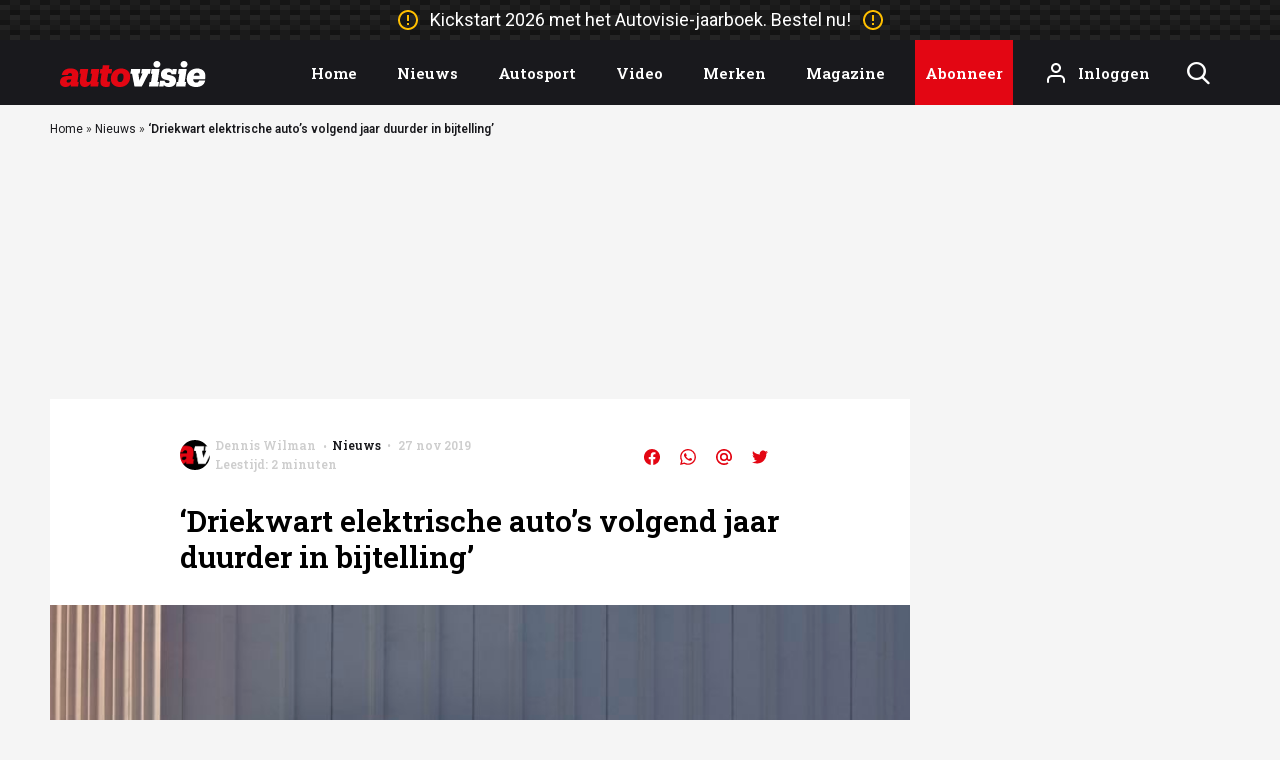

--- FILE ---
content_type: text/html; charset=UTF-8
request_url: https://www.autovisie.nl/nieuws/drie-kwart-elektrische-autos-volgend-jaar-duurder-in-bijtelling/
body_size: 27223
content:
<!doctype html>
<html lang="nl-NL" class="no-js">
    <head>
      <meta charset="utf-8">
      <meta http-equiv="X-UA-Compatible" content="IE=edge">
      <meta name="viewport" content="width=device-width, initial-scale=1">
        <script type="text/javascript">window.gdprAppliesGlobally=true;
(function(){function n(){if(!window.frames.__cmpLocator){if(document.body&&document.body.firstChild){var e=document.body;var t=document.createElement("iframe");t.style.display="none";t.name="__cmpLocator";t.title="cmpLocator";e.insertBefore(t,e.firstChild)}else{setTimeout(n,5)}}}function e(e,t,n){if(typeof n!=="function"){return}
if(!window.__cmpBuffer){window.__cmpBuffer=[]}if(e==="ping"){n({gdprAppliesGlobally:window.gdprAppliesGlobally,cmpLoaded:false},true)}else{window.__cmpBuffer.push({command:e,parameter:t,callback:n})}}e.stub=true;function t(r){if(!window.__cmp||window.__cmp.stub!==true){return}if(!r.data){return}var a=typeof r.data==="string";var e;try{e=a?JSON.parse(r.data):r.data}catch(t){return}if(e.__cmpCall){var o=e.__cmpCall;window.__cmp(o.command,o.parameter,function(e,t){var n={__cmpReturn:{returnValue:e,success:t,callId:o.callId}};r.source.postMessage(a?JSON.stringify(n):n,"*")})}}if(typeof window.__cmp!=="function"){window.__cmp=e;if(window.addEventListener){window.addEventListener("message",t,false)}else{window.attachEvent("onmessage",t)}}n()})();(function(e){var t=document.createElement("script");t.id="spcloader";t.type="text/javascript";t.async=true;t.src="https://sdk.privacy-center.org/"+e+"/loader.js?target="+document.location.hostname;t.charset="utf-8";var n=document.getElementsByTagName("script")[0];
n.parentNode.insertBefore(t,n)})("11ef8ac9-6270-4d5e-8b99-8d6a5bd60059");console.log('Didomi cookiewall');

window.didomiOnReady = window.didomiOnReady || [];
window.didomiOnReady.push(function (Didomi) {
    window.tc_vars = {
      // Add Didomi variables
      didomiGDPRApplies: window.didomiState.didomiGDPRApplies,
      didomiIABConsent: window.didomiState.didomiIABConsent,
      didomiVendorsConsent: window.didomiState.didomiVendorsConsent,
      didomiVendorsConsentUnknown: window.didomiState.didomiVendorsConsentUnknown,
      didomiVendorsConsentDenied: window.didomiState.didomiVendorsConsentDenied,
      didomiPurposesConsent: window.didomiState.didomiPurposesConsent,
      didomiPurposesConsentUnknown: window.didomiState.didomiPurposesConsentUnknown,
      didomiPurposesConsentDenied: window.didomiState.didomiPurposesConsentDenied,
      didomiExperimentId: window.didomiState.didomiExperimentId,
      didomiExperimentUserGroup: window.didomiState.didomiExperimentUserGroup,
    };
    if(tc_vars.didomiPurposesConsent != ''){
        console.log( 'cookiewall consent = true');
        consentLevel = 3;
        loadAllScripts();
      } else {
        console.log( 'cookiewall consent = false');
        consentLevel = 0;
        loadAllScripts();
      }
});

window.didomiEventListeners = window.didomiEventListeners || [];
  window.didomiEventListeners.push({
    event: 'notice.clickagree',
    listener: function () {
      console.log('clicked agree');
      consentLevel =3;
      loadAllScripts();
      return false;
    }
  });
  window.didomiEventListeners.push({
    event: 'preferences.clickagreetoall',
    listener: function () {
        console.log('clicked agree');
        consentLevel =3;
        loadAllScripts();
        return false;
    }
  });
  window.didomiEventListeners.push({
    event: 'preferences.clicksavechoices',
    listener: function () {
        console.log('clicked agree');
        consentLevel = 3;
        loadAllScripts();
        return false;
    }
  });

function loadAllScripts(){
  console.log('start loading all scripts 2.19');
  console.log(tc_vars.didomiPurposesConsentDenied);
  var deniedConsent = tc_vars.didomiPurposesConsentDenied;
  
  if(deniedConsent.indexOf('cookies') == -1) {
    //SETTING VARIABLES
    var wpk_tags = dataLayer[0].Tags;
    if (wpk_tags != undefined) {
      var wpk_tags_array = wpk_tags.split(',');
    } else {
      var wpk_tags_array = [];
    }

    var sales_keywords = dataLayer[0].sales_keywords;
    if(sales_keywords == undefined){
        sales_keywords= '';
    } else {
      sales_keywords = sales_keywords.replace(/_/g, '');
      sales_keywords = sales_keywords.replace(/&/g, '_');
      sales_keywords = sales_keywords.replace(/&amp;/g, '_');
    }

    if (typeof dataLayer[0].Site !== 'undefined') {
      var site_name = dataLayer[0].Site.toLowerCase();
    } else {
      var site_name = '';
    }

    site_name = site_name.split(".");

    //SETTING VARIABLES
    var script = document.createElement("script");
    script.src = "https://shared.mediahuis.be/cxense/cxense.autovisie.min.js";
    script.type = "didomi/javascript";
    script.setAttribute('data-vendor','iab:412');

    console.log('ads: '+deniedConsent.indexOf('create_ads_profile'));
    console.log('content: '+deniedConsent.indexOf('select_personalized_content'));

    if(deniedConsent.indexOf('create_ads_profile') < 0  && deniedConsent.indexOf('select_personalized_content') < 0){
      document.head.appendChild(script);
      console.log('load cxense!!!');
    } else {
      console.log('NOT load cxense!!');
    }
    if (dataLayer[0].show_banners == 1) {
      console.log('trigger fillSlots from cookiewall');
      // setTimeout(function(){ fillSlots(); }, 100);
      fillSlots();
    }
    if(deniedConsent.indexOf('social_media') < 0){
      var y = document.getElementsByClassName("social-media-no-consent-box");
      var i;
      for (i = 0; i < y.length; i++) {
        y[i].style.display = "none";
      }
      var x_fb_post = document.getElementsByClassName("fb-post-no-consent");
      while(x_fb_post.length > 0) {
        x_fb_post[0].className = "fb-post";
      }
      var x_fb_video = document.getElementsByClassName("fb-video-no-consent");
      var i;
      while(x_fb_video.length > 0) {
        x_fb_video[0].className = "fb-video";
      }
      var x_twitter = document.getElementsByClassName("twitter-tweet-no-consent");
      while(x_twitter.length > 0) {
        x_twitter[0].className = "twitter-tweet";
      }
      var xi = document.getElementsByClassName("instagram-media-no-consent");
      while(xi.length > 0) {
        xi[0].className = "instagram-media";
      }
      var script = document.createElement("script");
      script.src = "https://platform.twitter.com/widgets.js";
      document.head.appendChild(script);

      var script = document.createElement("script");
      script.src = "https://www.instagram.com/embed.js";
      document.head.appendChild(script);

      var script = document.createElement("script");
      script.innerHTML = "window.instgrm.Embeds.process();";
      document.head.appendChild(script);

      var script = document.createElement("script");
      script.src = "https://connect.facebook.net/nl_NL/sdk.js#xfbml=1&amp;version=v8.0";

      var facebookDiv = document.createElement('script');
          facebookDiv.innerHTML =`window.fbAsyncInit = function() {FB.init({ xfbml      : true, version    : 'v5.0' });}; `;
          document.head.appendChild(facebookDiv);

      var my_awesome_script = document.createElement('script');
          my_awesome_script.setAttribute('src','https://connect.facebook.net/en_US/sdk.js');
          my_awesome_script.async = 'true';
          my_awesome_script.defer = 'true';
          document.head.appendChild(my_awesome_script);
    }
  } else {
    if (dataLayer[0].show_banners == 1) {
      console.log('trigger fillSlots from cookiewall when cookies denied');
      // setTimeout(function(){ fillSlots(); }, 100);
      fillSlots();
    }
  }
}

if (navigator.userAgent.toLowerCase().indexOf('cxensebot') != -1) {
  loadAllScripts();
}
</script>

     <link rel="preconnect" href="https://fonts.gstatic.com" crossorigin>
  <link rel="manifest" href="/wp-json/app/manifest">
  <link rel="preload" href="https://www.autovisie.nl/wp-content/themes/fw3-autovisie/fonts/wpk.ttf?x6yh2d" as="font" crossorigin="anonymous">
  <link rel="license" href="https://www.mediahuis.nl/algemene-voorwaarden/gebruikersvoorwaarden-uitgaven/general-terms-of-use-for-mediahuis-publications/">
  <meta name="dcterms.rights" content="Mediahuis Nederland B.V." />
      <meta name="theme-color" content="#e30613">
        <script>
    document.documentElement.className=document.documentElement.className.replace(/\bno-js\b/,"js");var window_width=Math.max(document.documentElement.clientWidth,window.innerWidth||0),isApple=/ipad|iphone|ipod/i.test(navigator.userAgent.toLowerCase()),isIphone=/iphone/i.test(navigator.userAgent.toLowerCase()),isAndroid=/android/i.test(navigator.userAgent.toLowerCase()),isMsie=/msie|windows/i.test(navigator.userAgent.toLowerCase()),isEdge=/edge/i.test(navigator.userAgent.toLowerCase());if(isApple)document.documentElement.className+=" apple",isIphone&&(document.documentElement.className+=" iphone");else if(isAndroid)document.documentElement.className+=" android";else if(isEdge)document.documentElement.className+=" edge";else if(isMsie){document.documentElement.className+=" msie";var isTen=/msie\ 10.0/i.test(navigator.userAgent.toLowerCase());isTen&&(document.documentElement.className+=" msie10");var isChrome=/chrome/i.test(navigator.userAgent.toLowerCase());isChrome&&(document.documentElement.className+=" mschrome");var isOld=/msie\ 9.0/i.test(navigator.userAgent.toLowerCase());isOld&&(document.documentElement.className+=" msieold");var isTooOld=/msie 8.0|msie 7.0|msie 6.0/i.test(navigator.userAgent.toLowerCase());isTooOld&&(document.documentElement.className+=" noooooo")}
  </script>

  <meta name='robots' content='index, follow, max-image-preview:large, max-snippet:-1, max-video-preview:-1' />
	<style>img:is([sizes="auto" i], [sizes^="auto," i]) { contain-intrinsic-size: 3000px 1500px }</style>
	
	<!-- This site is optimized with the Yoast SEO Premium plugin v25.1 (Yoast SEO v25.1) - https://yoast.com/wordpress/plugins/seo/ -->
	<title>&#039;Driekwart elektrische auto&#039;s volgend jaar duurder in bijtelling&#039;</title>
	<meta name="description" content="Goedkoop elektrisch rijden wordt moeilijker. Volgend jaar scherpen de bijtellingsregels aan en dat betekent dat 75% van de elektrische auto&#039;s duurder wordt." />
	<link rel="canonical" href="https://www.autovisie.nl/nieuws/drie-kwart-elektrische-autos-volgend-jaar-duurder-in-bijtelling/" />
	<meta property="og:locale" content="nl_NL" />
	<meta property="og:type" content="article" />
	<meta property="og:title" content="&#039;Driekwart elektrische auto&#039;s volgend jaar duurder in bijtelling&#039;" />
	<meta property="og:description" content="Goedkoop elektrisch rijden wordt moeilijker. Volgend jaar scherpen de bijtellingsregels aan en dat betekent dat 75% van de elektrische auto&#039;s duurder wordt." />
	<meta property="og:url" content="https://www.autovisie.nl/nieuws/drie-kwart-elektrische-autos-volgend-jaar-duurder-in-bijtelling/" />
	<meta property="og:site_name" content="Autovisie" />
	<meta property="article:publisher" content="https://nl-nl.facebook.com/autovisie" />
	<meta property="article:published_time" content="2019-11-27T12:13:33+00:00" />
	<meta property="article:modified_time" content="2019-11-27T13:18:48+00:00" />
	<meta property="og:image" content="https://img.autovisie.nl/images/Haljcgl4usD4zlF-54vcZORkXqA=/0x0/filters:quality(80):format(jpeg):background_color(fff)/https%3A%2F%2Fwww.autovisie.nl%2Fwp-content%2Fuploads%2Fa1910359-large-608919.jpg" />
	<meta property="og:image:width" content="1024" />
	<meta property="og:image:height" content="621" />
	<meta property="og:image:type" content="image/jpeg" />
	<meta name="author" content="Dennis Wilman" />
	<meta name="twitter:card" content="summary_large_image" />
	<meta name="twitter:creator" content="@autovisie" />
	<meta name="twitter:site" content="@autovisie" />
	<script type="application/ld+json" class="yoast-schema-graph">{"@context":"https://schema.org","@graph":[{"@type":"Article","@id":"https://www.autovisie.nl/nieuws/drie-kwart-elektrische-autos-volgend-jaar-duurder-in-bijtelling/#article","isPartOf":{"@id":"https://www.autovisie.nl/nieuws/drie-kwart-elektrische-autos-volgend-jaar-duurder-in-bijtelling/"},"author":{"name":"Dennis Wilman","@id":"https://www.autovisie.nl/#/schema/person/a5251f5b47fd997f23e743a7cdae021d"},"headline":"&#8216;Driekwart elektrische auto&#8217;s volgend jaar duurder in bijtelling&#8217;","datePublished":"2019-11-27T12:13:33+00:00","dateModified":"2019-11-27T13:18:48+00:00","mainEntityOfPage":{"@id":"https://www.autovisie.nl/nieuws/drie-kwart-elektrische-autos-volgend-jaar-duurder-in-bijtelling/"},"wordCount":331,"publisher":{"@id":"https://www.autovisie.nl/#organization"},"image":{"@id":"https://www.autovisie.nl/nieuws/drie-kwart-elektrische-autos-volgend-jaar-duurder-in-bijtelling/#primaryimage"},"thumbnailUrl":"https://www.autovisie.nl/wp-content/uploads/a1910359-large-608919.jpg","articleSection":["Nieuws"],"inLanguage":"nl-NL","copyrightYear":"2019","copyrightHolder":{"@id":"https://www.autovisie.nl/#organization"}},{"@type":"WebPage","@id":"https://www.autovisie.nl/nieuws/drie-kwart-elektrische-autos-volgend-jaar-duurder-in-bijtelling/","url":"https://www.autovisie.nl/nieuws/drie-kwart-elektrische-autos-volgend-jaar-duurder-in-bijtelling/","name":"'Driekwart elektrische auto's volgend jaar duurder in bijtelling'","isPartOf":{"@id":"https://www.autovisie.nl/#website"},"primaryImageOfPage":{"@id":"https://www.autovisie.nl/nieuws/drie-kwart-elektrische-autos-volgend-jaar-duurder-in-bijtelling/#primaryimage"},"image":{"@id":"https://www.autovisie.nl/nieuws/drie-kwart-elektrische-autos-volgend-jaar-duurder-in-bijtelling/#primaryimage"},"thumbnailUrl":"https://www.autovisie.nl/wp-content/uploads/a1910359-large-608919.jpg","datePublished":"2019-11-27T12:13:33+00:00","dateModified":"2019-11-27T13:18:48+00:00","description":"Goedkoop elektrisch rijden wordt moeilijker. Volgend jaar scherpen de bijtellingsregels aan en dat betekent dat 75% van de elektrische auto's duurder wordt.","breadcrumb":{"@id":"https://www.autovisie.nl/nieuws/drie-kwart-elektrische-autos-volgend-jaar-duurder-in-bijtelling/#breadcrumb"},"inLanguage":"nl-NL","potentialAction":[{"@type":"ReadAction","target":["https://www.autovisie.nl/nieuws/drie-kwart-elektrische-autos-volgend-jaar-duurder-in-bijtelling/"]}]},{"@type":"ImageObject","inLanguage":"nl-NL","@id":"https://www.autovisie.nl/nieuws/drie-kwart-elektrische-autos-volgend-jaar-duurder-in-bijtelling/#primaryimage","url":"https://www.autovisie.nl/wp-content/uploads/a1910359-large-608919.jpg","contentUrl":"https://www.autovisie.nl/wp-content/uploads/a1910359-large-608919.jpg","width":4940,"height":2997,"caption":"Audi e-tron 50 quattro"},{"@type":"BreadcrumbList","@id":"https://www.autovisie.nl/nieuws/drie-kwart-elektrische-autos-volgend-jaar-duurder-in-bijtelling/#breadcrumb","itemListElement":[{"@type":"ListItem","position":1,"name":"Home","item":"https://www.autovisie.nl/"},{"@type":"ListItem","position":2,"name":"Nieuws","item":"https://www.autovisie.nl/nieuws/"},{"@type":"ListItem","position":3,"name":"&#8216;Driekwart elektrische auto&#8217;s volgend jaar duurder in bijtelling&#8217;"}]},{"@type":"WebSite","@id":"https://www.autovisie.nl/#website","url":"https://www.autovisie.nl/","name":"Autovisie","description":"Het laatste autonieuws op Autovisie","publisher":{"@id":"https://www.autovisie.nl/#organization"},"potentialAction":[{"@type":"SearchAction","target":{"@type":"EntryPoint","urlTemplate":"https://www.autovisie.nl/?s={search_term_string}"},"query-input":{"@type":"PropertyValueSpecification","valueRequired":true,"valueName":"search_term_string"}}],"inLanguage":"nl-NL"},{"@type":"Organization","@id":"https://www.autovisie.nl/#organization","name":"Autovisie","url":"https://www.autovisie.nl/","logo":{"@type":"ImageObject","inLanguage":"nl-NL","@id":"https://www.autovisie.nl/#/schema/logo/image/","url":"https://www.autovisie.nl/wp-content/uploads/av-icon-web-app.png","contentUrl":"https://www.autovisie.nl/wp-content/uploads/av-icon-web-app.png","width":512,"height":512,"caption":"Autovisie"},"image":{"@id":"https://www.autovisie.nl/#/schema/logo/image/"},"sameAs":["https://nl-nl.facebook.com/autovisie","https://x.com/autovisie"]},{"@type":"Person","@id":"https://www.autovisie.nl/#/schema/person/a5251f5b47fd997f23e743a7cdae021d","name":"Dennis Wilman","description":"Dennis werkte in 2019 en 2020 voor Autovisie als online redacteur.","url":"https://www.autovisie.nl/author/denniswilman/"}]}</script>
	<!-- / Yoast SEO Premium plugin. -->


<link rel='dns-prefetch' href='//cdn.kaching.eu.com' />
<link rel='dns-prefetch' href='//ajax.googleapis.com' />
<link rel='dns-prefetch' href='//fonts.googleapis.com' />
        <script>
          dataLayer = [{
          'show_banners': 1,
          'Author':'DennisWilman',
          'Pubdate':'2019/11/27',
          'Categories': 'Nieuws',
          'Tags':'',
          'Site':'Autovisie',
          'Type':'post',
          'Socialshares':0,
          'Words':313,
          'PostID':200129,
          'sales_keywords': 'Automotive',
          'cs_fpid': '0'

          }];
        </script>

        <meta name="cXenseParse:mhu-article_author" content="DennisWilman" />
        <meta name="cXenseParse:mhu-article_ispaidcontent" content="false" />
                        <meta name="cXenseParse:Taxonomy" content="Nieuws" />


    <style id='classic-theme-styles-inline-css' type='text/css'>
/*! This file is auto-generated */
.wp-block-button__link{color:#fff;background-color:#32373c;border-radius:9999px;box-shadow:none;text-decoration:none;padding:calc(.667em + 2px) calc(1.333em + 2px);font-size:1.125em}.wp-block-file__button{background:#32373c;color:#fff;text-decoration:none}
</style>
<link rel='stylesheet' id='wpcomvip-governance-css' href='https://www.autovisie.nl/wp-content/plugins/vip-governance/css/vip-governance.css?ver=1.0.6' type='text/css' media='all' />
<style id='global-styles-inline-css' type='text/css'>
:root{--wp--preset--aspect-ratio--square: 1;--wp--preset--aspect-ratio--4-3: 4/3;--wp--preset--aspect-ratio--3-4: 3/4;--wp--preset--aspect-ratio--3-2: 3/2;--wp--preset--aspect-ratio--2-3: 2/3;--wp--preset--aspect-ratio--16-9: 16/9;--wp--preset--aspect-ratio--9-16: 9/16;--wp--preset--color--black: #000000;--wp--preset--color--cyan-bluish-gray: #abb8c3;--wp--preset--color--white: #ffffff;--wp--preset--color--pale-pink: #f78da7;--wp--preset--color--vivid-red: #cf2e2e;--wp--preset--color--luminous-vivid-orange: #ff6900;--wp--preset--color--luminous-vivid-amber: #fcb900;--wp--preset--color--light-green-cyan: #7bdcb5;--wp--preset--color--vivid-green-cyan: #00d084;--wp--preset--color--pale-cyan-blue: #8ed1fc;--wp--preset--color--vivid-cyan-blue: #0693e3;--wp--preset--color--vivid-purple: #9b51e0;--wp--preset--gradient--vivid-cyan-blue-to-vivid-purple: linear-gradient(135deg,rgba(6,147,227,1) 0%,rgb(155,81,224) 100%);--wp--preset--gradient--light-green-cyan-to-vivid-green-cyan: linear-gradient(135deg,rgb(122,220,180) 0%,rgb(0,208,130) 100%);--wp--preset--gradient--luminous-vivid-amber-to-luminous-vivid-orange: linear-gradient(135deg,rgba(252,185,0,1) 0%,rgba(255,105,0,1) 100%);--wp--preset--gradient--luminous-vivid-orange-to-vivid-red: linear-gradient(135deg,rgba(255,105,0,1) 0%,rgb(207,46,46) 100%);--wp--preset--gradient--very-light-gray-to-cyan-bluish-gray: linear-gradient(135deg,rgb(238,238,238) 0%,rgb(169,184,195) 100%);--wp--preset--gradient--cool-to-warm-spectrum: linear-gradient(135deg,rgb(74,234,220) 0%,rgb(151,120,209) 20%,rgb(207,42,186) 40%,rgb(238,44,130) 60%,rgb(251,105,98) 80%,rgb(254,248,76) 100%);--wp--preset--gradient--blush-light-purple: linear-gradient(135deg,rgb(255,206,236) 0%,rgb(152,150,240) 100%);--wp--preset--gradient--blush-bordeaux: linear-gradient(135deg,rgb(254,205,165) 0%,rgb(254,45,45) 50%,rgb(107,0,62) 100%);--wp--preset--gradient--luminous-dusk: linear-gradient(135deg,rgb(255,203,112) 0%,rgb(199,81,192) 50%,rgb(65,88,208) 100%);--wp--preset--gradient--pale-ocean: linear-gradient(135deg,rgb(255,245,203) 0%,rgb(182,227,212) 50%,rgb(51,167,181) 100%);--wp--preset--gradient--electric-grass: linear-gradient(135deg,rgb(202,248,128) 0%,rgb(113,206,126) 100%);--wp--preset--gradient--midnight: linear-gradient(135deg,rgb(2,3,129) 0%,rgb(40,116,252) 100%);--wp--preset--font-size--small: 13px;--wp--preset--font-size--medium: 20px;--wp--preset--font-size--large: 36px;--wp--preset--font-size--x-large: 42px;--wp--preset--spacing--20: 0.44rem;--wp--preset--spacing--30: 0.67rem;--wp--preset--spacing--40: 1rem;--wp--preset--spacing--50: 1.5rem;--wp--preset--spacing--60: 2.25rem;--wp--preset--spacing--70: 3.38rem;--wp--preset--spacing--80: 5.06rem;--wp--preset--shadow--natural: 6px 6px 9px rgba(0, 0, 0, 0.2);--wp--preset--shadow--deep: 12px 12px 50px rgba(0, 0, 0, 0.4);--wp--preset--shadow--sharp: 6px 6px 0px rgba(0, 0, 0, 0.2);--wp--preset--shadow--outlined: 6px 6px 0px -3px rgba(255, 255, 255, 1), 6px 6px rgba(0, 0, 0, 1);--wp--preset--shadow--crisp: 6px 6px 0px rgba(0, 0, 0, 1);}:where(.is-layout-flex){gap: 0.5em;}:where(.is-layout-grid){gap: 0.5em;}body .is-layout-flex{display: flex;}.is-layout-flex{flex-wrap: wrap;align-items: center;}.is-layout-flex > :is(*, div){margin: 0;}body .is-layout-grid{display: grid;}.is-layout-grid > :is(*, div){margin: 0;}:where(.wp-block-columns.is-layout-flex){gap: 2em;}:where(.wp-block-columns.is-layout-grid){gap: 2em;}:where(.wp-block-post-template.is-layout-flex){gap: 1.25em;}:where(.wp-block-post-template.is-layout-grid){gap: 1.25em;}.has-black-color{color: var(--wp--preset--color--black) !important;}.has-cyan-bluish-gray-color{color: var(--wp--preset--color--cyan-bluish-gray) !important;}.has-white-color{color: var(--wp--preset--color--white) !important;}.has-pale-pink-color{color: var(--wp--preset--color--pale-pink) !important;}.has-vivid-red-color{color: var(--wp--preset--color--vivid-red) !important;}.has-luminous-vivid-orange-color{color: var(--wp--preset--color--luminous-vivid-orange) !important;}.has-luminous-vivid-amber-color{color: var(--wp--preset--color--luminous-vivid-amber) !important;}.has-light-green-cyan-color{color: var(--wp--preset--color--light-green-cyan) !important;}.has-vivid-green-cyan-color{color: var(--wp--preset--color--vivid-green-cyan) !important;}.has-pale-cyan-blue-color{color: var(--wp--preset--color--pale-cyan-blue) !important;}.has-vivid-cyan-blue-color{color: var(--wp--preset--color--vivid-cyan-blue) !important;}.has-vivid-purple-color{color: var(--wp--preset--color--vivid-purple) !important;}.has-black-background-color{background-color: var(--wp--preset--color--black) !important;}.has-cyan-bluish-gray-background-color{background-color: var(--wp--preset--color--cyan-bluish-gray) !important;}.has-white-background-color{background-color: var(--wp--preset--color--white) !important;}.has-pale-pink-background-color{background-color: var(--wp--preset--color--pale-pink) !important;}.has-vivid-red-background-color{background-color: var(--wp--preset--color--vivid-red) !important;}.has-luminous-vivid-orange-background-color{background-color: var(--wp--preset--color--luminous-vivid-orange) !important;}.has-luminous-vivid-amber-background-color{background-color: var(--wp--preset--color--luminous-vivid-amber) !important;}.has-light-green-cyan-background-color{background-color: var(--wp--preset--color--light-green-cyan) !important;}.has-vivid-green-cyan-background-color{background-color: var(--wp--preset--color--vivid-green-cyan) !important;}.has-pale-cyan-blue-background-color{background-color: var(--wp--preset--color--pale-cyan-blue) !important;}.has-vivid-cyan-blue-background-color{background-color: var(--wp--preset--color--vivid-cyan-blue) !important;}.has-vivid-purple-background-color{background-color: var(--wp--preset--color--vivid-purple) !important;}.has-black-border-color{border-color: var(--wp--preset--color--black) !important;}.has-cyan-bluish-gray-border-color{border-color: var(--wp--preset--color--cyan-bluish-gray) !important;}.has-white-border-color{border-color: var(--wp--preset--color--white) !important;}.has-pale-pink-border-color{border-color: var(--wp--preset--color--pale-pink) !important;}.has-vivid-red-border-color{border-color: var(--wp--preset--color--vivid-red) !important;}.has-luminous-vivid-orange-border-color{border-color: var(--wp--preset--color--luminous-vivid-orange) !important;}.has-luminous-vivid-amber-border-color{border-color: var(--wp--preset--color--luminous-vivid-amber) !important;}.has-light-green-cyan-border-color{border-color: var(--wp--preset--color--light-green-cyan) !important;}.has-vivid-green-cyan-border-color{border-color: var(--wp--preset--color--vivid-green-cyan) !important;}.has-pale-cyan-blue-border-color{border-color: var(--wp--preset--color--pale-cyan-blue) !important;}.has-vivid-cyan-blue-border-color{border-color: var(--wp--preset--color--vivid-cyan-blue) !important;}.has-vivid-purple-border-color{border-color: var(--wp--preset--color--vivid-purple) !important;}.has-vivid-cyan-blue-to-vivid-purple-gradient-background{background: var(--wp--preset--gradient--vivid-cyan-blue-to-vivid-purple) !important;}.has-light-green-cyan-to-vivid-green-cyan-gradient-background{background: var(--wp--preset--gradient--light-green-cyan-to-vivid-green-cyan) !important;}.has-luminous-vivid-amber-to-luminous-vivid-orange-gradient-background{background: var(--wp--preset--gradient--luminous-vivid-amber-to-luminous-vivid-orange) !important;}.has-luminous-vivid-orange-to-vivid-red-gradient-background{background: var(--wp--preset--gradient--luminous-vivid-orange-to-vivid-red) !important;}.has-very-light-gray-to-cyan-bluish-gray-gradient-background{background: var(--wp--preset--gradient--very-light-gray-to-cyan-bluish-gray) !important;}.has-cool-to-warm-spectrum-gradient-background{background: var(--wp--preset--gradient--cool-to-warm-spectrum) !important;}.has-blush-light-purple-gradient-background{background: var(--wp--preset--gradient--blush-light-purple) !important;}.has-blush-bordeaux-gradient-background{background: var(--wp--preset--gradient--blush-bordeaux) !important;}.has-luminous-dusk-gradient-background{background: var(--wp--preset--gradient--luminous-dusk) !important;}.has-pale-ocean-gradient-background{background: var(--wp--preset--gradient--pale-ocean) !important;}.has-electric-grass-gradient-background{background: var(--wp--preset--gradient--electric-grass) !important;}.has-midnight-gradient-background{background: var(--wp--preset--gradient--midnight) !important;}.has-small-font-size{font-size: var(--wp--preset--font-size--small) !important;}.has-medium-font-size{font-size: var(--wp--preset--font-size--medium) !important;}.has-large-font-size{font-size: var(--wp--preset--font-size--large) !important;}.has-x-large-font-size{font-size: var(--wp--preset--font-size--x-large) !important;}
:where(.wp-block-post-template.is-layout-flex){gap: 1.25em;}:where(.wp-block-post-template.is-layout-grid){gap: 1.25em;}
:where(.wp-block-columns.is-layout-flex){gap: 2em;}:where(.wp-block-columns.is-layout-grid){gap: 2em;}
:root :where(.wp-block-pullquote){font-size: 1.5em;line-height: 1.6;}
</style>
<link rel='stylesheet' id='plugin-styles-css' href='https://www.autovisie.nl/wp-content/plugins/mediahuis-advertisement/css/main.css?ver=1.0.5.3' type='text/css' media='all' />
<link rel='stylesheet' id='plugin-styles-av-css' href='https://www.autovisie.nl/wp-content/plugins/mediahuis-autovisie//css/main.css?ver=0.6.1' type='text/css' media='all' />
<link rel='stylesheet' id='plugin-styles-av-brands-css' href='https://www.autovisie.nl/wp-content/plugins/mediahuis-car-brands//css/main.css?ver=1.0.0' type='text/css' media='all' />
<link rel='stylesheet' id='fw3-styles-css' href='https://www.autovisie.nl/wp-content/themes/fw3-autovisie/css/autovisie.css?ver=3.5.24' type='text/css' media='all' />
<link rel='stylesheet' id='google-fonts-css' href='https://fonts.googleapis.com/css?family=Roboto+Slab:300,400,400i,600|Roboto:700,600,400&#038;display=swap' type='text/css' media='all' />
<script type="text/javascript" src="https://cdn.kaching.eu.com/latest/autovisie/kaching.js" id="kaching-script-js"></script>
<script type="text/javascript" src="https://cdn.kaching.eu.com/latest/autovisie/dmp.js" id="kachingdmp-script-js"></script>
<script type="text/javascript" src="https://www.autovisie.nl/wp-content/plugins/wpo365-login/apps/dist/pintra-redirect.js?ver=37.2" id="pintraredirectjs-js" async></script>
<link rel="alternate" title="oEmbed (JSON)" type="application/json+oembed" href="https://www.autovisie.nl/wp-json/oembed/1.0/embed?url=https%3A%2F%2Fwww.autovisie.nl%2Fnieuws%2Fdrie-kwart-elektrische-autos-volgend-jaar-duurder-in-bijtelling%2F" />
<link rel="alternate" title="oEmbed (XML)" type="text/xml+oembed" href="https://www.autovisie.nl/wp-json/oembed/1.0/embed?url=https%3A%2F%2Fwww.autovisie.nl%2Fnieuws%2Fdrie-kwart-elektrische-autos-volgend-jaar-duurder-in-bijtelling%2F&#038;format=xml" />
	<style type="text/css">
		#wpadminbar #wp-admin-bar-vip-go-indicator.vip-go-indicator .ab-item {
			background-color: #d50c2d !important;
			color: #fff !important;
		}
	</style>
	    <style></style>
      <script src="https://cdn.onesignal.com/sdks/web/v16/OneSignalSDK.page.js" defer></script>
  <script>
          window.OneSignalDeferred = window.OneSignalDeferred || [];
          OneSignalDeferred.push(async function(OneSignal) {
            await OneSignal.init({
              appId: "65ddf535-fab2-4568-a90b-71ba276a191b",
              serviceWorkerOverrideForTypical: true,
              path: "https://www.autovisie.nl/wp-content/plugins/onesignal-free-web-push-notifications/sdk_files/",
              serviceWorkerParam: { scope: "/wp-content/plugins/onesignal-free-web-push-notifications/sdk_files/push/onesignal/" },
              serviceWorkerPath: "OneSignalSDKWorker.js",
            });
          });

          // Unregister the legacy OneSignal service worker to prevent scope conflicts
          if (navigator.serviceWorker) {
            navigator.serviceWorker.getRegistrations().then((registrations) => {
              // Iterate through all registered service workers
              registrations.forEach((registration) => {
                // Check the script URL to identify the specific service worker
                if (registration.active && registration.active.scriptURL.includes('OneSignalSDKWorker.js.php')) {
                  // Unregister the service worker
                  registration.unregister().then((success) => {
                    if (success) {
                      console.log('OneSignalSW: Successfully unregistered:', registration.active.scriptURL);
                    } else {
                      console.log('OneSignalSW: Failed to unregister:', registration.active.scriptURL);
                    }
                  });
                }
              });
            }).catch((error) => {
              console.error('Error fetching service worker registrations:', error);
            });
        }
        </script>
<link rel="icon" href="https://www.autovisie.nl/wp-content/uploads/2023/06/cropped-av-2023-site-icon-32x32.png" sizes="32x32" />
<link rel="icon" href="https://www.autovisie.nl/wp-content/uploads/2023/06/cropped-av-2023-site-icon-192x192.png" sizes="192x192" />
<link rel="apple-touch-icon" href="https://www.autovisie.nl/wp-content/uploads/2023/06/cropped-av-2023-site-icon-180x180.png" />
<meta name="msapplication-TileImage" content="https://www.autovisie.nl/wp-content/uploads/2023/06/cropped-av-2023-site-icon-270x270.png" />
        



    

        <script>
            const kaching = new KaChing();
            var site_name = 'autovisie.nl';

                        var is_fixed = '';
            // console.log('is fixed: ', is_fixed);
            
            console.log('ignore fill slots');
            document.addEventListener("DOMContentLoaded", function(event) {
                console.log('DOM loaded...');
                // console.log(document.querySelector('.article__content').offsetHeight);
                if (dataLayer[0].show_banners == 1) { 
                    // fillSlots();
                    // setTimeout(function(){ fillSlots(); }, 800);
                }
            });
            

            function fillSlots() {
                console.log('Fill slots called..');
                $premium_article = false;
                $premium_ad_settings = "no_ads";
                                    $premium_article = '';
                
                
                var sales_keywords = dataLayer[0].sales_keywords;
                if (sales_keywords != undefined) {
                    sales_keywords = sales_keywords.replace(/_/g, '');
                    sales_keywords = sales_keywords.replace(/&/g, '_');
                    sales_keywords = sales_keywords.replace(/&amp;/g, '_');
                    var sales_keywords_array = sales_keywords.split(',');
                } else {
                    var sales_keywords_array = [];
                }

                var tags = dataLayer[0].Tags;
                if (tags != undefined) {
                    tags = tags.replace(/_/g, '');
                    tags = tags.replace(/&/g, '_');
                    tags = tags.replace(/&amp;/g, '_');
                    var tags_array = tags.split(',');
                } else {
                    var tags_array = [];
                }

                // t1 - Top banner
                if (document.getElementById('ad_leaderboard-t1')) {
                    //if (window_width > 768) {
                    kaching.defineSlot(
                        'leaderboard',
                        't1', {
                        isLazy: true,
                        }
                    );
                    //}
                }
            
                // // Elastic native
                if (document.getElementById('ad_elasticnative-1')) {
                    kaching.defineSlot(
                        'elasticnative',
                        '1', {
                        isLazy: true,
                        }
                    );
                }

                // Inpage banners 
                var inpageBanners = document.querySelectorAll(".ad--inpageleaderboard");
                var i_page;
                var inpageSpot= [];
                
                for (i_page = 0; i_page < inpageBanners.length; i_page++) {
                    inpageSpot[i_page] = 'wpk_inline_' + i_page;
                    realcount_page = i_page + 2;
                    kaching.defineSlot(
                        'leaderboard',
                        'b'+realcount_page, {
                        isLazy: true,
                        }
                    );
                }

                // Inline banners
                var inlineBanners = document.querySelectorAll(".ad-inline_banner");
                var i;
                var inlineSpot= [];
                
                for (i = 0; i < inlineBanners.length; i++) {
                    inlineSpot[i] = 'ad_leaderboardrectangle-' + i;
                    realcount = i + 1;
                    
                    // // AD ADS WITH KACHING
                    kaching.defineSlot(
                        'leaderboardrectangle',
                        'b'+realcount, {
                        isLazy: true,
                        }
                    );
                }


                // Sidebar banners
                if(!$premium_ad_settings || !$premium_article) { 
                    var aside_h;
                    if (document.querySelector('.aside-wrap')) {
                        // aside_h = document.querySelector('.aside-wrap').offsetHeight + (inlineBanners.length * 90); 
                        // aside_h = document.querySelector('.aside-wrap').offsetHeight;
                        aside_h = document.querySelector('.article__content').offsetHeight - 0;
                        // console.log('aside: ',aside_h);
                        console.log('aside-wrap: ', document.querySelector('.article__content').offsetHeight);
                    }
                    // echo "aside_h = document.querySelector('.aside-wrap').offsetHeight;";
                    var sidebar_density = '1000';
                    // console.log('sidebar density: ', sidebar_density);
                    if (sidebar_density < 1) {
                        sidebar_density = 1000;
                    }
                    var banner_count = Math.floor(aside_h / sidebar_density);  //was 1000 and before that 1200
                    var banner_container_height = Math.floor(100 / banner_count);
                    // console.log('b_count: ', banner_count);
                    var selection = document.querySelector('body .site-main') !== null;
                    if (selection) {
                        document.querySelector('body .site-main').style.overflow = 'unset';
                    }

                    var selection = document.querySelector('body .wrap') !== null;
                    if (selection) {
                        document.querySelector('body .wrap').style.overflow = 'unset';
                    }
                    var wpk_aside = document.querySelector('.aside .aside-wrap') !== null;
                    if (wpk_aside) {
                        document.querySelector('aside .aside-wrap').style.position = 'static';
                    }
                    
                    for (x = 1; x <= banner_count; x++) {
                        document.querySelector('.aside-wrap').insertAdjacentHTML('beforeend', '<div class="sticky-banner-container "  style="position:relative;" id="sticky-banner-container' + x + '"><div class="ad ad--rectangleskyscraper sticky-banner" id="ad_rectangleskyscraper-b'+x+'" style="text-align:center;width:300px;position:sticky;top: 75px; margin-top: 0px;"></div></div>');
                        document.querySelector('#sticky-banner-container' + x).style.height = banner_container_height + '%';
                        document.querySelector('#aside-single').style.height = aside_h + 'px';
                        document.querySelector('.aside-wrap').style.height = '100%';

                        // TODO: add option to fix sidebar to complete right of the browser window (relative on main is the issue for absolute )
                        // document.querySelector('.aside-wrap').style.position = 'fixed';
                        // document.querySelector('.aside-wrap').style.right = '10px';

                        kaching.defineSlot(
                            'rectangleskyscraper',
                            'b' + x, {
                            isLazy: true,
                            }
                        );
                    }
                }




                // Footer banner
                if (document.getElementById('ad_leaderboard-b1') ) {
                    kaching.defineSlot(
                        'leaderboard',
                        'b1', {
                            isLazy: true,
                        }
                    );
                }

                // // Related content banner
                // if (document.getElementById('ad_leaderboard-b99') ) {
                //     kaching.defineSlot(
                //         'leaderboard',
                //         'b2', {
                //             isLazy: true,
                //         }
                //     );
                // }


                                    var page_type = 'detail';
                
                var showGamblingAdsKaching = document.cookie.match('(^|;)\\s*showGamblingAds\\s*=\\s*([^;]+)')?.pop() || true;
                
                // Exception for Metro
                if (dataLayer[0].Author == 'Mediaplanet') { 
                    console.log('author:', dataLayer[0].Author);
                    adunit_name = '/mediaplanet'
                } else {
                    adunit_name = '/page'
                }

                if(window_width < 500){
                        var platform = 'MOB';
                    }else{
                        var platform = 'WWW';
                    }

                console.log('init ka-ching ...');
                kaching.init({
                    adunit: site_name+adunit_name,
                    page: {
                        paid: false,
                        taglist: tags_array,
                    },
                    // environment: test,
                    platform: platform,
                    personalAds: true,
                    //Prebid:true,
                                        targeting: {
                        article_taglist: tags_array,
                        sales_keywords: sales_keywords_array,
                        page_type: page_type,
                        article_id: '200129',
                        gambling: showGamblingAdsKaching ? 'true' : 'false'                    },
                    })
                    .then(() => {
                        console.log('after ka-ching init');
                    });
                }

                document.addEventListener('KaChing.render.init', event => {
                    console.log('ka-ching init post action...');
                    // event contains the event channel & data
                    // ie. channel outputs "KaChing.render.init"
                    // ie. data outputs "{ format: 'video', url: 'http://the-vast-tag-url' }"

                    // DO STUFF AFTER KACHING RENDERED...
                    postAdActions();
                });


                function postAdActions() {
                    var inlineBanners = document.querySelectorAll(".ad-inline_banner");
                    
                    inlineBanners.forEach(element => {
                        if(element.getAttribute('data-google-query-id')){
                            // console.log(element);
                            placeholderDiv = 'placeholder_'+element.id;
                            console.log('el child: ', element.childNodes[0].childElementCount);
                            if (element.childNodes[0].childElementCount > 0 && !placeholderDiv) {
                                document.getElementById(placeholderDiv).style.display = 'none';
                            }
                        } else {
                            // Element is filled by GAM
                            // console.log('Wait whats here?', element.getAttribute('data-google-query-id'));
                            // console.log(element.lastChild.childElementCount);
                            // Remove placeholder
                        }

                       
                    });

                    var topBanners = document.querySelectorAll(".ad-top_banner");
                    topBanners.forEach(element => {
                        if(element.getAttribute('data-google-query-id')){
                            placeholderDiv = 'placeholder_'+element.id;
                            if (element.childNodes[0].childElementCount > 0 && !placeholderDiv) {
                                document.getElementById(placeholderDiv).style.display = 'none';
                            }
                        }
                    });

                    var footerBanners = document.querySelectorAll(".ad-footer_banner");
                    footerBanners.forEach(element => {
                        if(element.getAttribute('data-google-query-id')){
                            placeholderDiv = 'placeholder_'+element.id;
                            if (element.childNodes[0].childElementCount > 0 && !placeholderDiv) {
                                document.getElementById(placeholderDiv).style.display = 'none';
                            }
                        }
                    });

                }
        </script>
         <script async id="ebx" src="//applets.ebxcdn.com/ebx.js"></script>
    </head>
    <body class="wp-singular post-template-default single single-post postid-200129 single-format-standard wp-custom-logo wp-theme-fw3-autovisie light-theme no-dark-mode" data-type="single">
    <script>
        const currentTheme = document.cookie.match('(^|;)\\s*fw3-theme\\s*=\\s*([^;]+)')?.pop() || '';
        const noDarkMode = document.body.classList.contains("no-dark-mode");
        const darkModeMobileOnly = document.body.classList.contains("dark-mode-mobile-only");
        let isMobile = window.matchMedia("(any-pointer:coarse) and (max-width: 766px)").matches;
        if (!noDarkMode && ((darkModeMobileOnly && isMobile) || !darkModeMobileOnly)) {
          if (currentTheme == "dark") {
            if (document.body.classList.contains("light-theme")) document.body.classList.remove("light-theme");
            if (!document.body.classList.contains("dark-theme")) document.body.classList.add("dark-theme");
          } else if (currentTheme == "light") {
            if (document.body.classList.contains("dark-theme")) document.body.classList.remove("dark-theme");
            if (!document.body.classList.contains("light-theme")) document.body.classList.add("light-theme");
          }
        }
      </script>
    <!-- Google Tag Manager -->
<noscript><iframe src="//www.googletagmanager.com/ns.html?id=GTM-PVBX9JR"
height="0" width="0" style="display:none;visibility:hidden"></iframe></noscript>
<script>(function(w,d,s,l,i){w[l]=w[l]||[];w[l].push({'gtm.start':
new Date().getTime(),event:'gtm.js'});var f=d.getElementsByTagName(s)[0],
j=d.createElement(s),dl=l!='dataLayer'?'&l='+l:'';j.async=true;j.src=
'//www.googletagmanager.com/gtm.js?id='+i+dl;f.parentNode.insertBefore(j,f);
})(window,document,'script','dataLayer','GTM-PVBX9JR');</script>
<!-- End Google Tag Manager -->
    <div class="header-container">
      <div class="header-holder">
        <header id="masthead" class="header" role="banner">
          <div class="logo logo__header"><a href="https://www.autovisie.nl" data-component-name="header-logo" data-link-type="image"><img src="https://www.autovisie.nl/wp-content/uploads/2023/06/av-2023-style-logo.svg" alt="Autovisie" class="logo"></a></div>
                    <div class="search-btn"
          data-component-name="search" data-link-type="button" data-action="open"><i class="icon-search"></i></div>
          <div class="mobile-menu-btn open"><i class="icon-menu"
          data-component-name="nav" data-link-type="button" data-action="open"></i></div>
        </header>
        <div class="overlay"></div>
<nav class="nav " role="navigation" aria-label="Autovisie Hoofdmenu">
    <div class="nav__header">
        <a href="https://www.autovisie.nl" data-component-name="header-logo" data-link-type="image"><img src="https://www.autovisie.nl/wp-content/uploads/2023/06/av-2023-style-logo.svg" alt="Autovisie" class="logo"></a>        <div class="mobile-menu-btn close"><i class="icon-close"></i></div>
    </div>
    <ul id="menu-autovisie-nl-main" class="menu"><li id="menu-item-200789" class="menu-item menu-item-type-post_type menu-item-object-page menu-item-home menu-item-200789"><a href="https://www.autovisie.nl/" data-component-name="nav" data-position="header" data-link-type="navitem" data-link-uri="https://www.autovisie.nl/">Home</a></li>
<li id="menu-item-200790" class="menu-item menu-item-type-custom menu-item-object-custom menu-item-200790"><a href="/nieuws/" data-component-name="nav" data-position="header" data-link-type="navitem" data-link-uri="/nieuws/">Nieuws</a></li>
<li id="menu-item-294282" class="menu-item menu-item-type-taxonomy menu-item-object-category menu-item-294282"><a href="https://www.autovisie.nl/autosport/" data-component-name="nav" data-position="header" data-link-type="navitem" data-link-uri="https://www.autovisie.nl/autosport/">Autosport</a></li>
<li id="menu-item-200857" class="menu-item menu-item-type-taxonomy menu-item-object-category menu-item-200857"><a href="https://www.autovisie.nl/video/" data-component-name="nav" data-position="header" data-link-type="navitem" data-link-uri="https://www.autovisie.nl/video/">Video</a></li>
<li id="menu-item-200792" class="menu-item menu-item-type-custom menu-item-object-custom menu-item-200792"><a href="/merken/" data-component-name="nav" data-position="header" data-link-type="navitem" data-link-uri="/merken/">Merken</a></li>
<li id="menu-item-244799" class="menu-item menu-item-type-custom menu-item-object-custom menu-item-244799"><a target="_blank" href="/magazine/" data-component-name="nav" data-position="header" data-link-type="navitem" data-link-uri="/magazine/">Magazine</a></li>
<li id="menu-item-200793" class="av-button-menu fw3-button-signup menu-item menu-item-type-custom menu-item-object-custom menu-item-200793"><a target="_blank" href="https://www.autovisie.nl/abonnement/on-av-reg?utm_source=autovisie&#038;utm_medium=button&#038;utm_campaign=eigensite" data-component-name="nav" data-position="header" data-link-type="navitem" data-link-uri="https://www.autovisie.nl/abonnement/on-av-reg?utm_source=autovisie&amp;utm_medium=button&amp;utm_campaign=eigensite">Abonneer</a></li>
<li id="menu-item-avatar" class="menu-item-avatar"><a href="/auth/login?returnTo=https%3A%2F%2Fwww.autovisie.nl%2Fnieuws%2Fdrie-kwart-elektrische-autos-volgend-jaar-duurder-in-bijtelling%2F" class="button-clean">
      <span id="avatar__wrap" class="avatar__wrap">
        <svg id="avatar__icon--default" class="avatar__icon--default" xmlns="http://www.w3.org/2000/svg" width="24" height="24" viewBox="0 0 24 24"><path d="M21 21v-2c0-1.38-.561-2.632-1.464-3.536S17.38 14 16 14H8c-1.38 0-2.632.561-3.536 1.464S3 17.62 3 19v2a1 1 0 0 0 2 0v-2c0-.829.335-1.577.879-2.121S7.171 16 8 16h8c.829 0 1.577.335 2.121.879S19 18.171 19 19v2a1 1 0 0 0 2 0zM17 7c0-1.38-.561-2.632-1.464-3.536S13.38 2 12 2s-2.632.561-3.536 1.464S7 5.62 7 7s.561 2.632 1.464 3.536S10.62 12 12 12s2.632-.561 3.536-1.464S17 8.38 17 7zm-2 0c0 .829-.335 1.577-.879 2.121S12.829 10 12 10s-1.577-.335-2.121-.879S9 7.829 9 7s.335-1.577.879-2.121S11.171 4 12 4s1.577.335 2.121.879S15 6.171 15 7z"/></svg>
      </span><span class="avatar__btntext">Inloggen</span></a></li></ul>    <div class="nav__footer">
        <ul class="socialmenu">
    <li class="socialmenu__item">
        <a href="https://www.youtube.com/autovisie" target="_blank" data-component-name="social" data-link-title="YouTube" data-link-type="button" data-link-uri="https://www.youtube.com/autovisie"><span class="socialmenu__item-text">YouTube</span><i class="icon-youtube"></i></a>
    </li>
                <li class="socialmenu__item">
        <a href="https://www.instagram.com/autovisie/" target="_blank" data-component-name="social" data-link-title="Instagram" data-link-type="button" data-link-uri="https://www.instagram.com/autovisie/"><span class="socialmenu__item-text">Instagram</span><i class="icon-instagram"></i></a>
    </li>
              <li class="socialmenu__item">
          <a href="https://nl-nl.facebook.com/autovisie" target="_blank" data-component-name="social" data-link-title="Facebook" data-link-type="button" data-link-uri="https://nl-nl.facebook.com/autovisie"><span class="socialmenu__item-text">Facebook</span><i class="icon-facebook"></i></a>
      </li>
             <li class="socialmenu__item">
        <a href="https://bsky.app/profile/autovisie.nl" target="_blank" data-component-name="social" data-link-title="Bluesky" data-link-type="button" data-link-uri="https://bsky.app/profile/autovisie.nl"><span class="socialmenu__item-text">Instagram</span><i class="icon-bluesky"></i></a>
    </li>
            <li class="socialmenu__item">
        <a href="https://nieuwsbrief.autovisie.nl" target="_blank" data-component-name="social" data-link-title="Newsletter" data-link-type="button" data-link-uri="https://nieuwsbrief.autovisie.nl"><span class="socialmenu__item-text">Newsletter</span><i class="icon-newsletter"></i></a>
    </li>
                
</ul>
    </div>
</nav>
      </div>
    </div>
    <div class="search search__header">
      
<script>
  document.addEventListener('DOMContentLoaded', function() {
    var jsonValues = ;
    autocomplete(document.getElementById('s'), jsonValues);
  });

  function autocomplete(inp, arr) {
    var currentFocus;
    inp.addEventListener("input", function(e) {
      var a, b, i, val = this.value;
      closeAllLists();
      if (!val) { return false;}
      currentFocus = -1;
      a = document.createElement("DIV");
      a.setAttribute("id", this.id + "autocomplete-list");
      a.setAttribute("class", "autocomplete-items");

      // Create and append the title
      // var title = document.createElement("DIV");
      // title.setAttribute("class", "autocomplete-title");
      // title.innerHTML = "<strong><small>Onze suggesties...</small></strong>";
      // a.appendChild(title);

      this.parentNode.appendChild(a);
      for (i = 0; i < arr.length; i++) {
        if (arr[i].substr(0, val.length).toUpperCase() == val.toUpperCase()) {
          b = document.createElement("DIV");
          b.innerHTML = "<strong>" + arr[i].substr(0, val.length) + "</strong>";
          b.innerHTML += arr[i].substr(val.length);
          b.innerHTML += "<input type='hidden' value='" + arr[i] + "'>";
          b.addEventListener("click", function(e) {
            inp.value = this.getElementsByTagName("input")[0].value;
            closeAllLists();
            document.querySelector('.search--container form').submit();
          });
          a.appendChild(b);
        }
      }
    });

    inp.addEventListener("keydown", function(e) {
      var x = document.getElementById(this.id + "autocomplete-list");
      if (x) x = x.getElementsByTagName("div");
      if (e.keyCode == 40) {
        currentFocus++;
        addActive(x);
      } else if (e.keyCode == 38) {
        currentFocus--;
        addActive(x);
      } else if (e.keyCode == 13) {
        if (currentFocus > -1) {
          e.preventDefault();
          if (x) x[currentFocus].click();
        }
      }
    });

    function addActive(x) {
      if (!x) return false;
      removeActive(x);
      if (currentFocus >= x.length) currentFocus = 0;
      if (currentFocus < 0) currentFocus = (x.length - 1);
      x[currentFocus].classList.add("autocomplete-active");
    }

    function removeActive(x) {
      for (var i = 0; i < x.length; i++) {
        x[i].classList.remove("autocomplete-active");
      }
    }

    function closeAllLists(elmnt) {
      var x = document.getElementsByClassName("autocomplete-items");
      for (var i = 0; i < x.length; i++) {
        if (elmnt != x[i] && elmnt != inp) {
          x[i].parentNode.removeChild(x[i]);
        }
      }
    }

    document.addEventListener("click", function (e) {
      closeAllLists(e.target);
    });
  }
</script>


<style>
  .autocomplete-items {
    position: absolute;
    border: 1px solid #d4d4d4;
    border-bottom: none;
    border-top: 5px solid #e9e9e9;
    z-index: 99;
    top: calc(100% - 1.5rem);
    left: auto;
    right: auto;
    width: 100%;
    
  }
  .autocomplete-items div {
    padding: 10px;
    cursor: pointer;
    background-color: #fff;
    border-bottom: 1px solid #d4d4d4;
  }
  @media all and (max-width: 450px) {
    .autocomplete-items {
      left: 0;
      right: 0;
    }
    .autocomplete-items div {
      max-width: 100%;
    }
  }
  @media all and (min-width: 450px) {
    .autocomplete-items {
      max-width: 395px;
    }
    .autocomplete-items div {
      max-width: 395px;
    }
  }

  .autocomplete-items div:not(.autocomplete-title):hover {
    background-color: #e9e9e9;
  }
  .autocomplete-items .autocomplete-title {
    padding: 4px 10px;
    background-color: #f9f9f9;
    border-bottom: 1px solid #d4d4d4;
    font-size: 12px;
  }

  .autocomplete-active {
    background-color: DodgerBlue !important;
    color: #ffffff;
  }
</style>



<style>
  #pills-container {
    font-size: 12px;
    border-bottom: 1px solid #d4d4d4;
    padding-bottom: 10px;
  }
  @media all and (min-width: 450px) {
    #pills-container {
    text-align: center;
  }
  }
  .search.search__boxed #pills-container {
    display: none;
  }
  .pill {
    display: inline-block;
    padding: 3px 10px;
    margin: 3px;
    background-color: var(--fw3-primary);
    color: var(--fw3-white);
    border-radius: 10px;
    cursor: pointer;
  }

  .pill:hover {
    background-color: var(--fw3-secondary);
    color: var(--fw3-primary);
  }
</style>







<div class="search--container">
   
    <form method="get" action="https://www.autovisie.nl">
      <div class="search--container__input">
        <input class="search-string" placeholder="Waar ben je naar op zoek" value="" onfocus="this.placeholder = ''" onblur="this.placeholder = &quot;&quot;" name="s" id="s">
       
        <span class="empty-btn"><i class="icon-close2" data-component-name="search" data-link-type="button" data-action="close"></i></span>
      </div>

            
      <div class="search--container__button">
        <button class="submit" data-component-name="search" data-link-type="button" data-searchterm=""><i class="icon-search" id="iconSearchFormSubmit"></i></button>
      </div>
    </form>
</div>
    </div>
	
<div class="reading-time-wrapper"><progress class="reading-time-indicator" value="0" max="0"></progress></div>

<div id="breadcrumbs" class="container container--breadcrumbs"><span><span><a href="https://www.autovisie.nl/">Home</a></span> » <span><a href="https://www.autovisie.nl/nieuws/">Nieuws</a></span> » <span class="breadcrumb_last" aria-current="page"><strong>&#8216;Driekwart elektrische auto&#8217;s volgend jaar duurder in bijtelling&#8217;</strong></span></span></div>
<div class="mha_container mha_container--fixedheight mha_container--header"><div id="ad_leaderboard-t1" class="ad ad-leaderboard ad-top_banner"></div></div>

<div id="primary" class="content-area content-area--columns">
  <main id="main" class="" role="main">
      <article class="single article__content has--featured-image"
      data-id="200129"
      data-type="post"
      data-format=""
      data-url="https://www.autovisie.nl/nieuws/drie-kwart-elektrische-autos-volgend-jaar-duurder-in-bijtelling/">

        <div class="meta">
    <div class="meta__image">
      <a href="https://www.autovisie.nl/author/denniswilman/" data-component-name="meta" data-link-type="button" data-link-title="Dennis Wilman"><img src="https://www.autovisie.nl/wp-content/uploads/2023/06/cropped-av-2023-site-icon-150x150.png" alt="Dennis Wilman" class="meta__author-image"></a>    </div>
    <div class="meta__content">
      <span class="meta__author">
        <a href="https://www.autovisie.nl/author/denniswilman/" class="meta__author-link" data-component-name="meta" data-link-type="button" data-link-title="Dennis Wilman" data-link-uri="https://www.autovisie.nl/author/denniswilman/">Dennis Wilman</a>      </span>
      <span data-nosnippet class="meta__category">
        <a href="https://www.autovisie.nl/nieuws/" class="list__meta-category-link" data-component-name="meta" data-link-type="button" data-link-title="Nieuws" data-link-uri="https://www.autovisie.nl/nieuws/">Nieuws</a>      </span>
      <span data-nosnippet class="meta__date">
        27 nov 2019<span class="meta__time">,&nbsp;<time datetime="2019-11-27T13:13:33+01:00" class="time">13:13</time></span>      </span>
            <div class="meta__reading-time">
        Leestijd: 2 minuten      </div>
    </div>
  </div>

      <div><div class="social-share social-share--top"><span class="social-share__text">Deel dit:</span>
      <a href="https://www.facebook.com/sharer.php?u=https://www.autovisie.nl/nieuws/drie-kwart-elektrische-autos-volgend-jaar-duurder-in-bijtelling/?utm_medium=social%26utm_source=Facebook%26utm_campaign=sharebutton&t=&#8216;Driekwart elektrische auto&#8217;s volgend jaar duurder in bijtelling&#8217;" target="_blank">
        <svg width="24" height="24" role="img" viewBox="0 0 24 24" xmlns="https://www.w3.org/2000/svg">
          <path d="M24 12.073c0-6.627-5.373-12-12-12s-12 5.373-12 12c0 5.99 4.388 10.954 10.125 11.854v-8.385H7.078v-3.47h3.047V9.43c0-3.007 1.792-4.669 4.533-4.669 1.312 0 2.686.235 2.686.235v2.953H15.83c-1.491 0-1.956.925-1.956 1.874v2.25h3.328l-.532 3.47h-2.796v8.385C19.612 23.027 24 18.062 24 12.073z"/>
        </svg><span class="social-share__name">Share</span></a>
      <a href="whatsapp://send?text=https://www.autovisie.nl/nieuws/drie-kwart-elektrische-autos-volgend-jaar-duurder-in-bijtelling/?utm_medium=social%26utm_source=WhatsApp%26utm_campaign=sharebutton - &#8216;Driekwart elektrische auto&#8217;s volgend jaar duurder in bijtelling&#8217;" data-action-"/share/whatsapp/share">
        <svg width="24" height="24" role="img" viewBox="0 0 24 24" xmlns="https://www.w3.org/2000/svg">
          <path d="M17.472 14.382c-.297-.149-1.758-.867-2.03-.967-.273-.099-.471-.148-.67.15-.197.297-.767.966-.94 1.164-.173.199-.347.223-.644.075-.297-.15-1.255-.463-2.39-1.475-.883-.788-1.48-1.761-1.653-2.059-.173-.297-.018-.458.13-.606.134-.133.298-.347.446-.52.149-.174.198-.298.298-.497.099-.198.05-.371-.025-.52-.075-.149-.669-1.612-.916-2.207-.242-.579-.487-.5-.669-.51-.173-.008-.371-.01-.57-.01-.198 0-.52.074-.792.372-.272.297-1.04 1.016-1.04 2.479 0 1.462 1.065 2.875 1.213 3.074.149.198 2.096 3.2 5.077 4.487.709.306 1.262.489 1.694.625.712.227 1.36.195 1.871.118.571-.085 1.758-.719 2.006-1.413.248-.694.248-1.289.173-1.413-.074-.124-.272-.198-.57-.347m-5.421 7.403h-.004a9.87 9.87 0 01-5.031-1.378l-.361-.214-3.741.982.998-3.648-.235-.374a9.86 9.86 0 01-1.51-5.26c.001-5.45 4.436-9.884 9.888-9.884 2.64 0 5.122 1.03 6.988 2.898a9.825 9.825 0 012.893 6.994c-.003 5.45-4.437 9.884-9.885 9.884m8.413-18.297A11.815 11.815 0 0012.05 0C5.495 0 .16 5.335.157 11.892c0 2.096.547 4.142 1.588 5.945L.057 24l6.305-1.654a11.882 11.882 0 005.683 1.448h.005c6.554 0 11.89-5.335 11.893-11.893a11.821 11.821 0 00-3.48-8.413Z"/>
        </svg><span class="social-share__name">App</span></a>
      <a href="mailto:?subject=&#8216;Driekwart elektrische auto&#8217;s volgend jaar duurder in bijtelling&#8217;&body=https://www.autovisie.nl/nieuws/drie-kwart-elektrische-autos-volgend-jaar-duurder-in-bijtelling/">
        <svg width="24" height="24 role="img" viewBox="0 0 24 24" xmlns="https://www.w3.org/2000/svg">
          <path d="M15.61 12c0 1.99-1.62 3.61-3.61 3.61-1.99 0-3.61-1.62-3.61-3.61 0-1.99 1.62-3.61 3.61-3.61 1.99 0 3.61 1.62 3.61 3.61M12 0C5.383 0 0 5.383 0 12s5.383 12 12 12c2.424 0 4.761-.722 6.76-2.087l.034-.024-1.617-1.879-.027.017A9.494 9.494 0 0 1 12 21.54c-5.26 0-9.54-4.28-9.54-9.54 0-5.26 4.28-9.54 9.54-9.54 5.26 0 9.54 4.28 9.54 9.54a9.63 9.63 0 0 1-.225 2.05c-.301 1.239-1.169 1.618-1.82 1.568-.654-.053-1.42-.52-1.426-1.661V12A6.076 6.076 0 0 0 12 5.93 6.076 6.076 0 0 0 5.93 12 6.076 6.076 0 0 0 12 18.07a6.02 6.02 0 0 0 4.3-1.792 3.9 3.9 0 0 0 3.32 1.805c.874 0 1.74-.292 2.437-.821.719-.547 1.256-1.336 1.553-2.285.047-.154.135-.504.135-.507l.002-.013c.175-.76.253-1.52.253-2.457 0-6.617-5.383-12-12-12"/>
        </svg><span class="social-share__name">Mail</span></a>
      <a href="https://twitter.com/share?text=&#8216;Driekwart elektrische auto&#8217;s volgend jaar duurder in bijtelling&#8217;&url=https://www.autovisie.nl/nieuws/drie-kwart-elektrische-autos-volgend-jaar-duurder-in-bijtelling/?utm_medium=social%26utm_source=Twitter%26utm_campaign=sharebutton" target="_blank">
        <svg width="24" height="24" role="img" viewBox="0 0 24 24" xmlns="https://www.w3.org/2000/svg">
          <path d="M23.953 4.57a10 10 0 01-2.825.775 4.958 4.958 0 002.163-2.723c-.951.555-2.005.959-3.127 1.184a4.92 4.92 0 00-8.384 4.482C7.69 8.095 4.067 6.13 1.64 3.162a4.822 4.822 0 00-.666 2.475c0 1.71.87 3.213 2.188 4.096a4.904 4.904 0 01-2.228-.616v.06a4.923 4.923 0 003.946 4.827 4.996 4.996 0 01-2.212.085 4.936 4.936 0 004.604 3.417 9.867 9.867 0 01-6.102 2.105c-.39 0-.779-.023-1.17-.067a13.995 13.995 0 007.557 2.209c9.053 0 13.998-7.496 13.998-13.985 0-.21 0-.42-.015-.63A9.935 9.935 0 0024 4.59z"/>
        </svg><span class="social-share__name">Tweet</span>
      </a></div></div>
      <h1 class="article__title">&#8216;Driekwart elektrische auto&#8217;s volgend jaar duurder in bijtelling&#8217;</h1>
            <figure class="featured-image ">
        <img
          class="featured-image__image"
          src="https://img.autovisie.nl/images/jJ-2qHg4YRMVOuJvuWsz63IQPXc=/375x211/filters:quality(80):format(jpeg):background_color(fff)/https%3A%2F%2Fwww.autovisie.nl%2Fwp-content%2Fuploads%2Fa1910359-large-608919.jpg"
          srcset="https://img.autovisie.nl/images/jJ-2qHg4YRMVOuJvuWsz63IQPXc=/375x211/filters:quality(80):format(jpeg):background_color(fff)/https%3A%2F%2Fwww.autovisie.nl%2Fwp-content%2Fuploads%2Fa1910359-large-608919.jpg 375w, https://img.autovisie.nl/images/sJvu7duH7R4zBebX0zHCeiXx5GI=/750x422/filters:quality(80):format(jpeg):background_color(fff)/https%3A%2F%2Fwww.autovisie.nl%2Fwp-content%2Fuploads%2Fa1910359-large-608919.jpg 750w, https://img.autovisie.nl/images/AJKN4jiBMDQQAuVdimuQ3saXB7c=/768x432/filters:quality(80):format(jpeg):background_color(fff)/https%3A%2F%2Fwww.autovisie.nl%2Fwp-content%2Fuploads%2Fa1910359-large-608919.jpg 768w, https://img.autovisie.nl/images/owUhHTlv8MUVPDvp0SoerobOFLQ=/860x484/filters:quality(80):format(jpeg):background_color(fff)/https%3A%2F%2Fwww.autovisie.nl%2Fwp-content%2Fuploads%2Fa1910359-large-608919.jpg 860w, https://img.autovisie.nl/images/FskIBp3Y3-CI2DfIjzZ_rvp-HZ0=/1536x864/filters:quality(80):format(jpeg):background_color(fff)/https%3A%2F%2Fwww.autovisie.nl%2Fwp-content%2Fuploads%2Fa1910359-large-608919.jpg 1536w, https://img.autovisie.nl/images/mECytwvs0MGU3UimSwEYRWgyHsE=/1720x968/filters:quality(80):format(jpeg):background_color(fff)/https%3A%2F%2Fwww.autovisie.nl%2Fwp-content%2Fuploads%2Fa1910359-large-608919.jpg 1720w"
          width="375"
          height="211"
          sizes="(min-width: 767px) 720px, (min-width: 1180px) 860px, 100vw"
          alt="Audi e-tron 50 quattro"
          loading="lazy" >
              </figure>
    
<p><strong>Goedkoop elektrisch rijden wordt steeds een beetje moeilijker. Volgend jaar worden de bijtellingsregels wederom aangescherpt en dat betekent dat ruim driekwart van de elektrische auto’s aanzienlijk duurder wordt om te leasen.</strong></p>


<div class="article__content-image"><figure id="197158" aria-labelledby="figcaption_197158" class="wp-caption "><img loading="lazy" srcset="https://img.autovisie.nl/images/zD-WLpR85Z5J8Z6oIjCipeK-yFU=/335x0/filters:quality(80):format(jpeg):background_color(fff)/https%3A%2F%2Fwww.autovisie.nl%2Fwp-content%2Fuploads%2Fdb2019au01093_large.jpg 335w,https://img.autovisie.nl/images/TgrekyvdMHyZ6H6sxvu6xcxHPtw=/670x0/filters:quality(80):format(jpeg):background_color(fff)/https%3A%2F%2Fwww.autovisie.nl%2Fwp-content%2Fuploads%2Fdb2019au01093_large.jpg 670w,https://img.autovisie.nl/images/Hzuk7X4zOdjFiX4hu_rnrDPAUgw=/600x0/filters:quality(80):format(jpeg):background_color(fff)/https%3A%2F%2Fwww.autovisie.nl%2Fwp-content%2Fuploads%2Fdb2019au01093_large.jpg 600w,https://img.autovisie.nl/images/18ek_A-76hiJD1lRTuB4YrJ21BM=/1200x0/filters:quality(80):format(jpeg):background_color(fff)/https%3A%2F%2Fwww.autovisie.nl%2Fwp-content%2Fuploads%2Fdb2019au01093_large.jpg 1200w," sizes="(min-width: 1024px) 600px, (min-width: 768px) 560px, calc(100vw - 40px)" src="https://img.autovisie.nl/images/Hzuk7X4zOdjFiX4hu_rnrDPAUgw=/600x0/filters:quality(80):format(jpeg):background_color(fff)/https%3A%2F%2Fwww.autovisie.nl%2Fwp-content%2Fuploads%2Fdb2019au01093_large.jpg" alt="Volskwagen ID.3" width="600" height="194" class="wp-image-197158"><figcaption id="figcaption_197158" class="wp-caption-text"><span class="text"></span> </figcaption></figure></div>


<p>Voor een paar tientjes per maand in een fonkelnieuwe Tesla Model 3 rijden kan vanaf volgend jaar niet meer. De overheid heeft bepaald dat de bijtellingsregels voor elektrische auto’s (waterstofauto’s uitgesloten) aangepast worden. Dit jaar hebben elektrische auto’s met een catalogusprijs van maximaal €50.000 nog 4% bijtelling. Kost de auto meer? Dan moet er over elke euro boven dat bedrag 22% betaald worden. vanaf 1 januari wordt de lage bijtelling van 4% verdubbeld naar 8% en geldt deze nog maar tot een grens van €45.000.</p><div class="mha_container mha_container--inline mha_container--fixedheight" id="mhaContainer-1"><div class="ad ad-leaderboard ad-inline_banner wpk-inline-banner" id="ad_leaderboardrectangle-b1"></div></div>



<h2 class="wp-block-heading">Duurder</h2>



<p>Dat houdt in dat ongeveer driekwart van alle elektrische auto’s die nu geleased kan worden volgend jaar voor een deel in de hogere bijtelling van 22% terechtkomt. Ook de enorm populaire Model 3, die nu nog net volledig in de 4% bijtelling te krijgen is, is vanaf volgend jaar een stuk duurder. Dat heeft de VWE uitgezocht op basis van de leasecijfers van dit jaar tot nu toe. Maar de daaruit getrokken conclusie geeft wellicht een verkeerd beeld voor de leasemarkt van volgend jaar.</p>



<p>In 2020 komen flink veel fabrikanten met elektrische auto’s die nog geen €45.000 kosten. Denk aan de <a href="/nieuws/opel-corsa-e-volgt-nu-normale-corsa/">Opel Corsa-e</a>, de Peugeot e-208 en de <a href="/nieuws/volkswagen-id-3-is-40-goedkoper-om-maken-dan-vw-golf/">Volkswagen ID.3</a>. Daarmee lijkt het erop dat de elektrische leasebak alleen nog maar populairder gaat worden. Ondanks de verdubbeling van de bijtelling worden elektrische auto’s een stuk bereikbaarder.</p><div class="mha_container mha_container--inline mha_container--fixedheight" id="mhaContainer-2"><div class="ad ad-leaderboard ad-inline_banner wpk-inline-banner" id="ad_leaderboardrectangle-b2"></div></div>



<h2 class="wp-block-heading">e-tron</h2>



<p>Uit de cijfers van de VWE blijkt dat de duurdere elektrische auto’s niet zo heel populair meer zijn als enkele jaren geleden. Slechts vijf procent van de nieuw verkochte EV’s kwam boven de €75.000 uit. En daarbij zou je denken dat de <a href="/nieuws/tesla-komt-met-nog-krachtigere-model-s-met-plaid-powertrain/">Tesla Model S</a> en Model X het populairst zijn, maar niets is minder waar. Het gros van de mensen die zoveel geld aan hun accubak uitgaven, gingen voor een <a href="/nieuws/audi-e-tron-50-quattro-nieuw-en-niet-verbeterd/">Audi e-tron</a>.</p>
        <div class="article-feedback">
          <p class="article-feedback__text">
            <a href="mailto:foutje@autovisie.nl?subject=Foutje gezien in artikel: &#8216;Driekwart elektrische auto&#8217;s volgend jaar duurder in bijtelling&#8217;&amp;body=Link: https%3A%2F%2Fwww.autovisie.nl%2Fnieuws%2Fdrie-kwart-elektrische-autos-volgend-jaar-duurder-in-bijtelling%2F%0D%0A%0D%0AFeedback: " data-component-name="article-feedback" data-link-type="article-link" data-link-title="&#8216;Driekwart elektrische auto&#8217;s volgend jaar duurder in bijtelling&#8217;" data-link-uri="https://www.autovisie.nl/nieuws/drie-kwart-elektrische-autos-volgend-jaar-duurder-in-bijtelling/" class="article-feedback__link">Foutje gezien? Mail ons. Wij zijn je dankbaar.</a>
          </p>
        </div>
      
              <div id="block-subscribe-echobox" class="block-subscribe">
                <form id="echobox-subscribe" action="" method="post" target="_blank" novalidate>
                  <h2 class="block-subscribe__title"> Het interessantste autonieuws rechtstreeks in je inbox </h2>
                  <p class="block-subscribe__text">Meld je aan voor de Autovisie nieuwsbrief, dan praten wij je ieder weekend bij over het interessantste autonieuws.</p>
                  <div class="block-subscribe__inputs" id="js-form-inputs">
                    <div>
                      <label for="mce-EMAIL" class="block-subscribe__label">E-mailadres<sup>*</sup></label>
                      <input type="hidden" name="newsletterid" id="echobox-id" value="1" />
                      <input type="hidden" name="campaignurn" id="echobox-campaignurn" value="urn:newsletter:campaign:7a6bd987-e853-4b4f-abe8-ef69851a72f0" />
                      <input type="email" name="email" id="echobox-email" value="" placeholder="Waar mogen we het heensturen?" class="block-subscribe__input-email" required>
                      <div style="position: absolute; left: -5000px;" aria-hidden="true"><input type="text" id="js-validate-robot" name="validate" tabindex="-1" value="" /></div>
                      <button type="submit" name="subscribe" id="echobox-subscribe-btn" class="button--primary block-subscribe__submit"> Doen we! </button>
                    </div>
                  </div>
                  <p id="subscribe-response" class="block-subscribe__response" id="js-subscribe-response"></p>
                </form>
              </div>
            <div class="article__navigation article__navigation--fixed">
    <div class="pagination pagination--left">
        <a href="https://www.autovisie.nl/nieuws/een-gestroomlijnde-cybertruck-infiniti-heeft-hem-ontworpen/" rel="next"><i class="icon-arrow-left"></i>Vorige</a>            </div>
        <div class="pagination pagination--right">
        <a href="https://www.autovisie.nl/nieuws/porsche-911-als-laatste-op-elektriciteit/" rel="prev">Volgende<i class="icon-arrow-right"></i></a>            </div>
</div>
<div id="ad_elasticnative-1" class="ad ad--elasticnative wpk-bottom-banner"></div>
    </article>

    
    
  </main>

  <aside id="aside-single">
  <div class="aside-wrap">
    <div id="sticky" class="">
    </div>

    
  </div>
</aside>

</div>

<div class="block">
<div class="block__content"><div class="list-plain-wrap">
<div class="list-wrap">
  <div class="list list--plain list-1">
    <div class="list__header">
      <h2 class="list__header-title">Ook interessant</h2>
    </div>
      <ul class="list__items">
                    <li class="list__item list__item--video">
              <a href="https://www.autovisie.nl/nieuws/grote-plug-in-hybride-suv-nu-voor-minder-dan-30-000-euro-in-nederland-dit-krijg-je-voor-het-geld-leapmotor-b10/?utm_source=article_related_posts" class="list__link"
              data-component-name="list-related" data-link-type="listitem" data-link-position="1" data-link-title="Grote plug-in hybride-SUV nu voor minder dan 30.000 euro in Nederland: dit krijg je voor het geld" data-link-uri="https://www.autovisie.nl/nieuws/grote-plug-in-hybride-suv-nu-voor-minder-dan-30-000-euro-in-nederland-dit-krijg-je-voor-het-geld-leapmotor-b10/">
                <div class="list__media">
                  <div class="list__media-wrap">
                                          <span class="video-icon"></span>
                                        <picture>
                      <source media="(min-width: 1180px)" srcset="https://img.autovisie.nl/images/m03f4cxoDY8CbvV5TGbP_zWIC2Y=/252x142/filters:quality(80):format(jpeg):background_color(fff)/https%3A%2F%2Fwww.autovisie.nl%2Fwp-content%2Fuploads%2F2026%2F01%2FLeapmotorB10GalaxySilver-dynamic-e1769088553464.jpg 1x, https://img.autovisie.nl/images/m03f4cxoDY8CbvV5TGbP_zWIC2Y=/252x142/filters:quality(80):format(jpeg):background_color(fff)/https%3A%2F%2Fwww.autovisie.nl%2Fwp-content%2Fuploads%2F2026%2F01%2FLeapmotorB10GalaxySilver-dynamic-e1769088553464.jpg 2x">
                      <source media="(min-width: 767px)" srcset="https://img.autovisie.nl/images/mP1cfKc6ncUdRA2ROLYBM3FYnNU=/162x92/filters:quality(80):format(jpeg):background_color(fff)/https%3A%2F%2Fwww.autovisie.nl%2Fwp-content%2Fuploads%2F2026%2F01%2FLeapmotorB10GalaxySilver-dynamic-e1769088553464.jpg 1x, https://img.autovisie.nl/images/mP1cfKc6ncUdRA2ROLYBM3FYnNU=/162x92/filters:quality(80):format(jpeg):background_color(fff)/https%3A%2F%2Fwww.autovisie.nl%2Fwp-content%2Fuploads%2F2026%2F01%2FLeapmotorB10GalaxySilver-dynamic-e1769088553464.jpg 2x">
                      <source srcset="https://img.autovisie.nl/images/3EwYmKgNkllXjXU_u5u3EGD9zAw=/122x69/filters:quality(80):format(jpeg):background_color(fff)/https%3A%2F%2Fwww.autovisie.nl%2Fwp-content%2Fuploads%2F2026%2F01%2FLeapmotorB10GalaxySilver-dynamic-e1769088553464.jpg 1x, https://img.autovisie.nl/images/61UR2KuYzo4d9pDSfpm5GFysS_E=/244x138/filters:quality(80):format(jpeg):background_color(fff)/https%3A%2F%2Fwww.autovisie.nl%2Fwp-content%2Fuploads%2F2026%2F01%2FLeapmotorB10GalaxySilver-dynamic-e1769088553464.jpg 2x">
                      <img src="https://img.autovisie.nl/images/3EwYmKgNkllXjXU_u5u3EGD9zAw=/122x69/filters:quality(80):format(jpeg):background_color(fff)/https%3A%2F%2Fwww.autovisie.nl%2Fwp-content%2Fuploads%2F2026%2F01%2FLeapmotorB10GalaxySilver-dynamic-e1769088553464.jpg" alt="Grote plug-in hybride-SUV nu voor minder dan 30.000 euro in Nederland: dit krijg je voor het geld" loading="lazy" class="list__image">
                    </picture>
                  </div>
                </div>
                <div class="list__content">
                  <p class="list__meta">
                                        <span class="list__meta-category">
                      Nieuws                    </span>
                    <span class="list__meta-date ">
                      <span class="day">Vandaag</span><span class="meta__time meta__time--show">,&nbsp;<time datetime="2026-01-22T16:05:00+01:00" class="time">16:05</time></span>                    </span>
                                      </p>
                  <h3 class="list__title">Grote plug-in hybride-SUV nu voor minder dan 30.000 euro in Nederland: dit krijg je voor het geld</h3>
                </div>
              </a>
                          </li>
                                    <li class="list__item list__item--video">
              <a href="https://www.autovisie.nl/nieuws/deze-unieke-bugatti-is-gloednieuw-lijkt-25-jaar-oud-en-kost-meer-dan-10-miljoen-euro/?utm_source=article_related_posts" class="list__link"
              data-component-name="list-related" data-link-type="listitem" data-link-position="2" data-link-title="Deze unieke Bugatti lijkt 25 jaar oud, maar is gloednieuw en kost 20 miljoen euro" data-link-uri="https://www.autovisie.nl/nieuws/deze-unieke-bugatti-is-gloednieuw-lijkt-25-jaar-oud-en-kost-meer-dan-10-miljoen-euro/">
                <div class="list__media">
                  <div class="list__media-wrap">
                                          <span class="video-icon"></span>
                                        <picture>
                      <source media="(min-width: 1180px)" srcset="https://img.autovisie.nl/images/mpJLHWsrVkb8OY6DS01yp-BkJ9M=/252x142/filters:quality(80):format(jpeg):background_color(fff)/https%3A%2F%2Fwww.autovisie.nl%2Fwp-content%2Fuploads%2F2026%2F01%2F42-bugatti-the-wheels-solitaire-hommage-e1769092400493.jpg 1x, https://img.autovisie.nl/images/mpJLHWsrVkb8OY6DS01yp-BkJ9M=/252x142/filters:quality(80):format(jpeg):background_color(fff)/https%3A%2F%2Fwww.autovisie.nl%2Fwp-content%2Fuploads%2F2026%2F01%2F42-bugatti-the-wheels-solitaire-hommage-e1769092400493.jpg 2x">
                      <source media="(min-width: 767px)" srcset="https://img.autovisie.nl/images/AoiegQ_0u_7bFUsEo49HyNw8Vzc=/162x92/filters:quality(80):format(jpeg):background_color(fff)/https%3A%2F%2Fwww.autovisie.nl%2Fwp-content%2Fuploads%2F2026%2F01%2F42-bugatti-the-wheels-solitaire-hommage-e1769092400493.jpg 1x, https://img.autovisie.nl/images/AoiegQ_0u_7bFUsEo49HyNw8Vzc=/162x92/filters:quality(80):format(jpeg):background_color(fff)/https%3A%2F%2Fwww.autovisie.nl%2Fwp-content%2Fuploads%2F2026%2F01%2F42-bugatti-the-wheels-solitaire-hommage-e1769092400493.jpg 2x">
                      <source srcset="https://img.autovisie.nl/images/wx5VmAVh7BnuDxZ_bsM-QmUC0wU=/122x69/filters:quality(80):format(jpeg):background_color(fff)/https%3A%2F%2Fwww.autovisie.nl%2Fwp-content%2Fuploads%2F2026%2F01%2F42-bugatti-the-wheels-solitaire-hommage-e1769092400493.jpg 1x, https://img.autovisie.nl/images/UNjAqr4fbJ_YoUiDqctq6WBw1y4=/244x138/filters:quality(80):format(jpeg):background_color(fff)/https%3A%2F%2Fwww.autovisie.nl%2Fwp-content%2Fuploads%2F2026%2F01%2F42-bugatti-the-wheels-solitaire-hommage-e1769092400493.jpg 2x">
                      <img src="https://img.autovisie.nl/images/wx5VmAVh7BnuDxZ_bsM-QmUC0wU=/122x69/filters:quality(80):format(jpeg):background_color(fff)/https%3A%2F%2Fwww.autovisie.nl%2Fwp-content%2Fuploads%2F2026%2F01%2F42-bugatti-the-wheels-solitaire-hommage-e1769092400493.jpg" alt="Bugatti Veyron" loading="lazy" class="list__image">
                    </picture>
                  </div>
                </div>
                <div class="list__content">
                  <p class="list__meta">
                                        <span class="list__meta-category">
                      Nieuws                    </span>
                    <span class="list__meta-date ">
                      <span class="day">Vandaag</span><span class="meta__time meta__time--show">,&nbsp;<time datetime="2026-01-22T15:39:29+01:00" class="time">15:39</time></span>                    </span>
                                      </p>
                  <h3 class="list__title">Deze unieke Bugatti lijkt 25 jaar oud, maar is gloednieuw en kost 20 miljoen euro</h3>
                </div>
              </a>
                          </li>
                                    <li class="list__item">
              <a href="https://www.autovisie.nl/nieuws/mitsubishi-bouwt-samen-met-grootste-computerfabrikant-nieuwe-bussen-kan-deze-elektrische-camper-wel-overtuigen/?utm_source=article_related_posts" class="list__link"
              data-component-name="list-related" data-link-type="listitem" data-link-position="3" data-link-title="Mitsubishi bouwt samen met grootste computerfabrikant nieuwe bussen: kan deze elektrische camper wel overtuigen?" data-link-uri="https://www.autovisie.nl/nieuws/mitsubishi-bouwt-samen-met-grootste-computerfabrikant-nieuwe-bussen-kan-deze-elektrische-camper-wel-overtuigen/">
                <div class="list__media">
                  <div class="list__media-wrap">
                                        <picture>
                      <source media="(min-width: 1180px)" srcset="https://img.autovisie.nl/images/E7is1xXRwmLjSyTyFMjyTrfCHi0=/252x142/filters:quality(80):format(jpeg):background_color(fff)/https%3A%2F%2Fwww.autovisie.nl%2Fwp-content%2Fuploads%2F2026%2F01%2Fdb31bfc5-b107-4812-8742-04f6dd418fea-1.jpg 1x, https://img.autovisie.nl/images/E7is1xXRwmLjSyTyFMjyTrfCHi0=/252x142/filters:quality(80):format(jpeg):background_color(fff)/https%3A%2F%2Fwww.autovisie.nl%2Fwp-content%2Fuploads%2F2026%2F01%2Fdb31bfc5-b107-4812-8742-04f6dd418fea-1.jpg 2x">
                      <source media="(min-width: 767px)" srcset="https://img.autovisie.nl/images/ibHRpx6kiyMWC_WOknJp5aCyxvs=/162x92/filters:quality(80):format(jpeg):background_color(fff)/https%3A%2F%2Fwww.autovisie.nl%2Fwp-content%2Fuploads%2F2026%2F01%2Fdb31bfc5-b107-4812-8742-04f6dd418fea-1.jpg 1x, https://img.autovisie.nl/images/ibHRpx6kiyMWC_WOknJp5aCyxvs=/162x92/filters:quality(80):format(jpeg):background_color(fff)/https%3A%2F%2Fwww.autovisie.nl%2Fwp-content%2Fuploads%2F2026%2F01%2Fdb31bfc5-b107-4812-8742-04f6dd418fea-1.jpg 2x">
                      <source srcset="https://img.autovisie.nl/images/gcUh-ot9Vm6LRFgMekR45mUo_4I=/122x69/filters:quality(80):format(jpeg):background_color(fff)/https%3A%2F%2Fwww.autovisie.nl%2Fwp-content%2Fuploads%2F2026%2F01%2Fdb31bfc5-b107-4812-8742-04f6dd418fea-1.jpg 1x, https://img.autovisie.nl/images/5ILQM8UcFcDE1p89sbo_iGc0RaI=/244x138/filters:quality(80):format(jpeg):background_color(fff)/https%3A%2F%2Fwww.autovisie.nl%2Fwp-content%2Fuploads%2F2026%2F01%2Fdb31bfc5-b107-4812-8742-04f6dd418fea-1.jpg 2x">
                      <img src="https://img.autovisie.nl/images/gcUh-ot9Vm6LRFgMekR45mUo_4I=/122x69/filters:quality(80):format(jpeg):background_color(fff)/https%3A%2F%2Fwww.autovisie.nl%2Fwp-content%2Fuploads%2F2026%2F01%2Fdb31bfc5-b107-4812-8742-04f6dd418fea-1.jpg" alt="Mitsubishi bouwt samen met grootste computerfabrikant nieuwe bussen: kan deze elektrische camper wel overtuigen?" loading="lazy" class="list__image">
                    </picture>
                  </div>
                </div>
                <div class="list__content">
                  <p class="list__meta">
                                        <span class="list__meta-category">
                      Nieuws                    </span>
                    <span class="list__meta-date ">
                      <span class="day">Vandaag</span><span class="meta__time meta__time--show">,&nbsp;<time datetime="2026-01-22T13:10:33+01:00" class="time">13:10</time></span>                    </span>
                                      </p>
                  <h3 class="list__title">Mitsubishi bouwt samen met grootste computerfabrikant nieuwe bussen: kan deze elektrische camper wel overtuigen?</h3>
                </div>
              </a>
                          </li>
                                    <li class="list__item">
              <a href="https://www.autovisie.nl/nieuws/meer-dan-900-mensen-per-dag-hebben-een-probleem-met-hun-auto-wat-deze-gadget-van-35-euro-voorgoed-oplost/?utm_source=article_related_posts" class="list__link"
              data-component-name="list-related" data-link-type="listitem" data-link-position="4" data-link-title="Meer dan 900 mensen per dag hebben dit probleem met hun auto, wat deze gadget van 35 euro voorgoed oplost" data-link-uri="https://www.autovisie.nl/nieuws/meer-dan-900-mensen-per-dag-hebben-een-probleem-met-hun-auto-wat-deze-gadget-van-35-euro-voorgoed-oplost/">
                <div class="list__media">
                  <div class="list__media-wrap">
                                        <picture>
                      <source media="(min-width: 1180px)" srcset="https://img.autovisie.nl/images/6AMHq-F9WRWpH0bJyxFv6zPxLuI=/252x142/filters:quality(80):format(jpeg):background_color(fff)/https%3A%2F%2Fwww.autovisie.nl%2Fwp-content%2Fuploads%2F2026%2F01%2FANP-489888004.jpg 1x, https://img.autovisie.nl/images/6AMHq-F9WRWpH0bJyxFv6zPxLuI=/252x142/filters:quality(80):format(jpeg):background_color(fff)/https%3A%2F%2Fwww.autovisie.nl%2Fwp-content%2Fuploads%2F2026%2F01%2FANP-489888004.jpg 2x">
                      <source media="(min-width: 767px)" srcset="https://img.autovisie.nl/images/NiONob0vgRgymizLD1eNE2Fikjs=/162x92/filters:quality(80):format(jpeg):background_color(fff)/https%3A%2F%2Fwww.autovisie.nl%2Fwp-content%2Fuploads%2F2026%2F01%2FANP-489888004.jpg 1x, https://img.autovisie.nl/images/NiONob0vgRgymizLD1eNE2Fikjs=/162x92/filters:quality(80):format(jpeg):background_color(fff)/https%3A%2F%2Fwww.autovisie.nl%2Fwp-content%2Fuploads%2F2026%2F01%2FANP-489888004.jpg 2x">
                      <source srcset="https://img.autovisie.nl/images/jP0fZ8wzssSmqOP8XH0II0z4UAg=/122x69/filters:quality(80):format(jpeg):background_color(fff)/https%3A%2F%2Fwww.autovisie.nl%2Fwp-content%2Fuploads%2F2026%2F01%2FANP-489888004.jpg 1x, https://img.autovisie.nl/images/arLrEpADxOs7B-fGFjlP-DGN2YM=/244x138/filters:quality(80):format(jpeg):background_color(fff)/https%3A%2F%2Fwww.autovisie.nl%2Fwp-content%2Fuploads%2F2026%2F01%2FANP-489888004.jpg 2x">
                      <img src="https://img.autovisie.nl/images/jP0fZ8wzssSmqOP8XH0II0z4UAg=/122x69/filters:quality(80):format(jpeg):background_color(fff)/https%3A%2F%2Fwww.autovisie.nl%2Fwp-content%2Fuploads%2F2026%2F01%2FANP-489888004.jpg" alt="Meer dan 900 mensen per dag hebben een probleem met hun auto, wat deze gadget van 35 euro voorgoed oplost" loading="lazy" class="list__image">
                    </picture>
                  </div>
                </div>
                <div class="list__content">
                  <p class="list__meta">
                                        <span class="list__meta-category">
                      Nieuws                    </span>
                    <span class="list__meta-date ">
                      <span class="day">Vandaag</span><span class="meta__time meta__time--show">,&nbsp;<time datetime="2026-01-22T11:44:00+01:00" class="time">11:44</time></span>                    </span>
                                      </p>
                  <h3 class="list__title">Meer dan 900 mensen per dag hebben dit probleem met hun auto, wat deze gadget van 35 euro voorgoed oplost</h3>
                </div>
              </a>
                          </li>
            </ul><div class="wpk_gridrelated_ad"><div class="ad ad--leaderboard wpk-footer-banner" id="ad_leaderboard-b2"></div></div><ul class="list__items">                        <li class="list__item">
              <a href="https://www.autovisie.nl/nieuws/nog-een-nieuwe-trajectcontrole-hier-op-de-a7-moet-je-goed-op-je-snelheid-letten/?utm_source=article_related_posts" class="list__link"
              data-component-name="list-related" data-link-type="listitem" data-link-position="5" data-link-title="Nog een nieuwe trajectcontrole: hier op de A7 moet je goed op je snelheid letten" data-link-uri="https://www.autovisie.nl/nieuws/nog-een-nieuwe-trajectcontrole-hier-op-de-a7-moet-je-goed-op-je-snelheid-letten/">
                <div class="list__media">
                  <div class="list__media-wrap">
                                        <picture>
                      <source media="(min-width: 1180px)" srcset="https://img.autovisie.nl/images/RUFXcOMXZ4rJerfJZfxfh_a-ZnI=/252x142/filters:quality(80):format(jpeg):background_color(fff)/https%3A%2F%2Fwww.autovisie.nl%2Fwp-content%2Fuploads%2Fstock25990a_152667841.jpg 1x, https://img.autovisie.nl/images/RUFXcOMXZ4rJerfJZfxfh_a-ZnI=/252x142/filters:quality(80):format(jpeg):background_color(fff)/https%3A%2F%2Fwww.autovisie.nl%2Fwp-content%2Fuploads%2Fstock25990a_152667841.jpg 2x">
                      <source media="(min-width: 767px)" srcset="https://img.autovisie.nl/images/1CmdYgHHjyeCmyhMIZW_8hATeYg=/162x92/filters:quality(80):format(jpeg):background_color(fff)/https%3A%2F%2Fwww.autovisie.nl%2Fwp-content%2Fuploads%2Fstock25990a_152667841.jpg 1x, https://img.autovisie.nl/images/1CmdYgHHjyeCmyhMIZW_8hATeYg=/162x92/filters:quality(80):format(jpeg):background_color(fff)/https%3A%2F%2Fwww.autovisie.nl%2Fwp-content%2Fuploads%2Fstock25990a_152667841.jpg 2x">
                      <source srcset="https://img.autovisie.nl/images/LuiOKkSXYVJjRdL7N7u6P0J6r2o=/122x69/filters:quality(80):format(jpeg):background_color(fff)/https%3A%2F%2Fwww.autovisie.nl%2Fwp-content%2Fuploads%2Fstock25990a_152667841.jpg 1x, https://img.autovisie.nl/images/WmdvuYOzqA71VMux5kj2_OLbsqo=/244x138/filters:quality(80):format(jpeg):background_color(fff)/https%3A%2F%2Fwww.autovisie.nl%2Fwp-content%2Fuploads%2Fstock25990a_152667841.jpg 2x">
                      <img src="https://img.autovisie.nl/images/LuiOKkSXYVJjRdL7N7u6P0J6r2o=/122x69/filters:quality(80):format(jpeg):background_color(fff)/https%3A%2F%2Fwww.autovisie.nl%2Fwp-content%2Fuploads%2Fstock25990a_152667841.jpg" alt="Trajectcontrole" loading="lazy" class="list__image">
                    </picture>
                  </div>
                </div>
                <div class="list__content">
                  <p class="list__meta">
                                        <span class="list__meta-category">
                      Nieuws                    </span>
                    <span class="list__meta-date ">
                      <span class="day">Vandaag</span><span class="meta__time meta__time--show">,&nbsp;<time datetime="2026-01-22T10:22:00+01:00" class="time">10:22</time></span>                    </span>
                                      </p>
                  <h3 class="list__title">Nog een nieuwe trajectcontrole: hier op de A7 moet je goed op je snelheid letten</h3>
                </div>
              </a>
                          </li>
                                    <li class="list__item">
              <a href="https://www.autovisie.nl/nieuws/doorrijtaks-rij-je-door-dit-land-naar-de-wintersport-dan-kun-je-in-de-toekomst-een-flinke-boete-krijgen/?utm_source=article_related_posts" class="list__link"
              data-component-name="list-related" data-link-type="listitem" data-link-position="6" data-link-title="Doorrijtaks: rij je door dit land naar de wintersport, dan kun je in de toekomst een flinke boete krijgen" data-link-uri="https://www.autovisie.nl/nieuws/doorrijtaks-rij-je-door-dit-land-naar-de-wintersport-dan-kun-je-in-de-toekomst-een-flinke-boete-krijgen/">
                <div class="list__media">
                  <div class="list__media-wrap">
                                        <picture>
                      <source media="(min-width: 1180px)" srcset="https://img.autovisie.nl/images/bdJFKZPtO0TXzgJCIr5q2Qmqzjk=/252x142/filters:quality(80):format(jpeg):background_color(fff)/https%3A%2F%2Fwww.autovisie.nl%2Fwp-content%2Fuploads%2F2026%2F01%2Fmilosz-roman-G3v4_Rzn29k-unsplash.jpg 1x, https://img.autovisie.nl/images/bdJFKZPtO0TXzgJCIr5q2Qmqzjk=/252x142/filters:quality(80):format(jpeg):background_color(fff)/https%3A%2F%2Fwww.autovisie.nl%2Fwp-content%2Fuploads%2F2026%2F01%2Fmilosz-roman-G3v4_Rzn29k-unsplash.jpg 2x">
                      <source media="(min-width: 767px)" srcset="https://img.autovisie.nl/images/qkcYlZ6zJeGf8re1Rew6TcxGg38=/162x92/filters:quality(80):format(jpeg):background_color(fff)/https%3A%2F%2Fwww.autovisie.nl%2Fwp-content%2Fuploads%2F2026%2F01%2Fmilosz-roman-G3v4_Rzn29k-unsplash.jpg 1x, https://img.autovisie.nl/images/qkcYlZ6zJeGf8re1Rew6TcxGg38=/162x92/filters:quality(80):format(jpeg):background_color(fff)/https%3A%2F%2Fwww.autovisie.nl%2Fwp-content%2Fuploads%2F2026%2F01%2Fmilosz-roman-G3v4_Rzn29k-unsplash.jpg 2x">
                      <source srcset="https://img.autovisie.nl/images/TZj7fpRMG6_0umrnW2F8ztDjSpk=/122x69/filters:quality(80):format(jpeg):background_color(fff)/https%3A%2F%2Fwww.autovisie.nl%2Fwp-content%2Fuploads%2F2026%2F01%2Fmilosz-roman-G3v4_Rzn29k-unsplash.jpg 1x, https://img.autovisie.nl/images/xJmsHwKenj5YVsb28y1LyARhbxY=/244x138/filters:quality(80):format(jpeg):background_color(fff)/https%3A%2F%2Fwww.autovisie.nl%2Fwp-content%2Fuploads%2F2026%2F01%2Fmilosz-roman-G3v4_Rzn29k-unsplash.jpg 2x">
                      <img src="https://img.autovisie.nl/images/TZj7fpRMG6_0umrnW2F8ztDjSpk=/122x69/filters:quality(80):format(jpeg):background_color(fff)/https%3A%2F%2Fwww.autovisie.nl%2Fwp-content%2Fuploads%2F2026%2F01%2Fmilosz-roman-G3v4_Rzn29k-unsplash.jpg" alt="Doorrijtaks: rij je door dit land naar de wintersport, dan kun je in de toekomst een flinke boete krijgen" loading="lazy" class="list__image">
                    </picture>
                  </div>
                </div>
                <div class="list__content">
                  <p class="list__meta">
                                        <span class="list__meta-category">
                      Nieuws                    </span>
                    <span class="list__meta-date ">
                      <span class="day">Gisteren</span><span class="meta__time meta__time--show">,&nbsp;<time datetime="2026-01-21T12:57:00+01:00" class="time">12:57</time></span>                    </span>
                                      </p>
                  <h3 class="list__title">Doorrijtaks: rij je door dit land naar de wintersport, dan kun je in de toekomst een flinke boete krijgen</h3>
                </div>
              </a>
                          </li>
                                    <li class="list__item list__item--video">
              <a href="https://www.autovisie.nl/nieuws/nederlandse-politie-laat-ineens-ruige-4x4s-zien-busjes-met-30-litermotor-zijn-redder-in-nood/?utm_source=article_related_posts" class="list__link"
              data-component-name="list-related" data-link-type="listitem" data-link-position="7" data-link-title="Nederlandse politie laat ineens ruige 4&#215;4’s zien: busjes met 3,0-litermotor zijn redder in nood" data-link-uri="https://www.autovisie.nl/nieuws/nederlandse-politie-laat-ineens-ruige-4x4s-zien-busjes-met-30-litermotor-zijn-redder-in-nood/">
                <div class="list__media">
                  <div class="list__media-wrap">
                                          <span class="video-icon"></span>
                                        <picture>
                      <source media="(min-width: 1180px)" srcset="https://img.autovisie.nl/images/2nl4cKVtwgPtyPpYnImA7PNNss8=/252x142/filters:quality(80):format(jpeg):background_color(fff)/https%3A%2F%2Fwww.autovisie.nl%2Fwp-content%2Fuploads%2F2026%2F01%2F1746614282085.jpg 1x, https://img.autovisie.nl/images/2nl4cKVtwgPtyPpYnImA7PNNss8=/252x142/filters:quality(80):format(jpeg):background_color(fff)/https%3A%2F%2Fwww.autovisie.nl%2Fwp-content%2Fuploads%2F2026%2F01%2F1746614282085.jpg 2x">
                      <source media="(min-width: 767px)" srcset="https://img.autovisie.nl/images/B9P68s-AEWLFs7vyKueQSEGLikM=/162x92/filters:quality(80):format(jpeg):background_color(fff)/https%3A%2F%2Fwww.autovisie.nl%2Fwp-content%2Fuploads%2F2026%2F01%2F1746614282085.jpg 1x, https://img.autovisie.nl/images/B9P68s-AEWLFs7vyKueQSEGLikM=/162x92/filters:quality(80):format(jpeg):background_color(fff)/https%3A%2F%2Fwww.autovisie.nl%2Fwp-content%2Fuploads%2F2026%2F01%2F1746614282085.jpg 2x">
                      <source srcset="https://img.autovisie.nl/images/nqAc7JovCjle06HSdytV8dXJu-Y=/122x69/filters:quality(80):format(jpeg):background_color(fff)/https%3A%2F%2Fwww.autovisie.nl%2Fwp-content%2Fuploads%2F2026%2F01%2F1746614282085.jpg 1x, https://img.autovisie.nl/images/y_QYrf4nWNRxtNoFffaS8NNfrvs=/244x138/filters:quality(80):format(jpeg):background_color(fff)/https%3A%2F%2Fwww.autovisie.nl%2Fwp-content%2Fuploads%2F2026%2F01%2F1746614282085.jpg 2x">
                      <img src="https://img.autovisie.nl/images/nqAc7JovCjle06HSdytV8dXJu-Y=/122x69/filters:quality(80):format(jpeg):background_color(fff)/https%3A%2F%2Fwww.autovisie.nl%2Fwp-content%2Fuploads%2F2026%2F01%2F1746614282085.jpg" alt="Nederlandse politie laat ineens ruige 4x4’s zien: busjes met 3,0-litermotor zijn redder in nooit" loading="lazy" class="list__image">
                    </picture>
                  </div>
                </div>
                <div class="list__content">
                  <p class="list__meta">
                                        <span class="list__meta-category">
                      Nieuws                    </span>
                    <span class="list__meta-date ">
                      <span class="day">Gisteren</span><span class="meta__time meta__time--show">,&nbsp;<time datetime="2026-01-21T11:32:00+01:00" class="time">11:32</time></span>                    </span>
                                      </p>
                  <h3 class="list__title">Nederlandse politie laat ineens ruige 4&#215;4’s zien: busjes met 3,0-litermotor zijn redder in nood</h3>
                </div>
              </a>
                          </li>
                                    <li class="list__item list__item--video">
              <a href="https://www.autovisie.nl/nieuws/duik-in-de-prijslijst-dit-kost-de-lucid-gravity-in-nederland/?utm_source=article_related_posts" class="list__link"
              data-component-name="list-related" data-link-type="listitem" data-link-position="8" data-link-title="Duik in de prijslijst: dit kost de Lucid Gravity in Nederland" data-link-uri="https://www.autovisie.nl/nieuws/duik-in-de-prijslijst-dit-kost-de-lucid-gravity-in-nederland/">
                <div class="list__media">
                  <div class="list__media-wrap">
                                          <span class="video-icon"></span>
                                        <picture>
                      <source media="(min-width: 1180px)" srcset="https://img.autovisie.nl/images/ha4HXo8trIJ82V9fc9QLloF5rK4=/252x142/filters:quality(80):format(jpeg):background_color(fff)/https%3A%2F%2Fwww.autovisie.nl%2Fwp-content%2Fuploads%2F2026%2F01%2FDuik-in-de-Prijslijst-Lucid-Gravity-header.jpg 1x, https://img.autovisie.nl/images/ha4HXo8trIJ82V9fc9QLloF5rK4=/252x142/filters:quality(80):format(jpeg):background_color(fff)/https%3A%2F%2Fwww.autovisie.nl%2Fwp-content%2Fuploads%2F2026%2F01%2FDuik-in-de-Prijslijst-Lucid-Gravity-header.jpg 2x">
                      <source media="(min-width: 767px)" srcset="https://img.autovisie.nl/images/nip5rGg9bW6SbciqiiMe6ASgelI=/162x92/filters:quality(80):format(jpeg):background_color(fff)/https%3A%2F%2Fwww.autovisie.nl%2Fwp-content%2Fuploads%2F2026%2F01%2FDuik-in-de-Prijslijst-Lucid-Gravity-header.jpg 1x, https://img.autovisie.nl/images/nip5rGg9bW6SbciqiiMe6ASgelI=/162x92/filters:quality(80):format(jpeg):background_color(fff)/https%3A%2F%2Fwww.autovisie.nl%2Fwp-content%2Fuploads%2F2026%2F01%2FDuik-in-de-Prijslijst-Lucid-Gravity-header.jpg 2x">
                      <source srcset="https://img.autovisie.nl/images/kOUUsLOcKDCN1iBeYHLjkcHvYAc=/122x69/filters:quality(80):format(jpeg):background_color(fff)/https%3A%2F%2Fwww.autovisie.nl%2Fwp-content%2Fuploads%2F2026%2F01%2FDuik-in-de-Prijslijst-Lucid-Gravity-header.jpg 1x, https://img.autovisie.nl/images/QKJqhlyo62KsFV2sS7FMmpuokRc=/244x138/filters:quality(80):format(jpeg):background_color(fff)/https%3A%2F%2Fwww.autovisie.nl%2Fwp-content%2Fuploads%2F2026%2F01%2FDuik-in-de-Prijslijst-Lucid-Gravity-header.jpg 2x">
                      <img src="https://img.autovisie.nl/images/kOUUsLOcKDCN1iBeYHLjkcHvYAc=/122x69/filters:quality(80):format(jpeg):background_color(fff)/https%3A%2F%2Fwww.autovisie.nl%2Fwp-content%2Fuploads%2F2026%2F01%2FDuik-in-de-Prijslijst-Lucid-Gravity-header.jpg" alt="Duik in de Prijslijst Lucid Gravity" loading="lazy" class="list__image">
                    </picture>
                  </div>
                </div>
                <div class="list__content">
                  <p class="list__meta">
                                        <span class="list__meta-category">
                      Nieuws                    </span>
                    <span class="list__meta-date ">
                      <span class="day">Gisteren</span><span class="meta__time meta__time--show">,&nbsp;<time datetime="2026-01-21T08:11:00+01:00" class="time">08:11</time></span>                    </span>
                                      </p>
                  <h3 class="list__title">Duik in de prijslijst: dit kost de Lucid Gravity in Nederland</h3>
                </div>
              </a>
                          </li>
                                    <li class="list__item list__item--video">
              <a href="https://www.autovisie.nl/nieuws/nieuwe-remlichten-in-2026-verplicht-waarom-je-wel-moet-schrikken-als-je-dit-ziet/?utm_source=article_related_posts" class="list__link"
              data-component-name="list-related" data-link-type="listitem" data-link-position="9" data-link-title="Nieuwe remlichten in 2026 verplicht: waarom je wél moet schrikken als je dit ziet" data-link-uri="https://www.autovisie.nl/nieuws/nieuwe-remlichten-in-2026-verplicht-waarom-je-wel-moet-schrikken-als-je-dit-ziet/">
                <div class="list__media">
                  <div class="list__media-wrap">
                                          <span class="video-icon"></span>
                                        <picture>
                      <source media="(min-width: 1180px)" srcset="https://img.autovisie.nl/images/fQmZC_U2BA8HTaIBhKLjsbD3fSA=/252x142/filters:quality(80):format(jpeg):background_color(fff)/https%3A%2F%2Fwww.autovisie.nl%2Fwp-content%2Fuploads%2F2026%2F01%2FANP-301841104.jpg 1x, https://img.autovisie.nl/images/fQmZC_U2BA8HTaIBhKLjsbD3fSA=/252x142/filters:quality(80):format(jpeg):background_color(fff)/https%3A%2F%2Fwww.autovisie.nl%2Fwp-content%2Fuploads%2F2026%2F01%2FANP-301841104.jpg 2x">
                      <source media="(min-width: 767px)" srcset="https://img.autovisie.nl/images/5mDjhuHU9HVcD0Hwp9qGOiXMrq8=/162x92/filters:quality(80):format(jpeg):background_color(fff)/https%3A%2F%2Fwww.autovisie.nl%2Fwp-content%2Fuploads%2F2026%2F01%2FANP-301841104.jpg 1x, https://img.autovisie.nl/images/5mDjhuHU9HVcD0Hwp9qGOiXMrq8=/162x92/filters:quality(80):format(jpeg):background_color(fff)/https%3A%2F%2Fwww.autovisie.nl%2Fwp-content%2Fuploads%2F2026%2F01%2FANP-301841104.jpg 2x">
                      <source srcset="https://img.autovisie.nl/images/iXNM1O9HIQvPhjwWYxWnFyU5obE=/122x69/filters:quality(80):format(jpeg):background_color(fff)/https%3A%2F%2Fwww.autovisie.nl%2Fwp-content%2Fuploads%2F2026%2F01%2FANP-301841104.jpg 1x, https://img.autovisie.nl/images/SdOrFBr-RAvMpsGmMzeZDgKpEOI=/244x138/filters:quality(80):format(jpeg):background_color(fff)/https%3A%2F%2Fwww.autovisie.nl%2Fwp-content%2Fuploads%2F2026%2F01%2FANP-301841104.jpg 2x">
                      <img src="https://img.autovisie.nl/images/iXNM1O9HIQvPhjwWYxWnFyU5obE=/122x69/filters:quality(80):format(jpeg):background_color(fff)/https%3A%2F%2Fwww.autovisie.nl%2Fwp-content%2Fuploads%2F2026%2F01%2FANP-301841104.jpg" alt="Nieuwe remlichten in 2026 verplicht: waarom je wél moet schrikken als je dit ziet" loading="lazy" class="list__image">
                    </picture>
                  </div>
                </div>
                <div class="list__content">
                  <p class="list__meta">
                                        <span class="list__meta-category">
                      Nieuws                    </span>
                    <span class="list__meta-date ">
                      20 jan 2026<span class="meta__time">,&nbsp;<time datetime="2026-01-20T16:34:00+01:00" class="time">16:34</time></span>                    </span>
                                      </p>
                  <h3 class="list__title">Nieuwe remlichten in 2026 verplicht: waarom je wél moet schrikken als je dit ziet</h3>
                </div>
              </a>
                          </li>
                                    <li class="list__item list__item--video">
              <a href="https://www.autovisie.nl/nieuws/benzine-duur-in-dit-europese-land-betaal-je-nooit-meer-dan-134-euro-per-liter-zelfs-niet-langs-de-snelweg/?utm_source=article_related_posts" class="list__link"
              data-component-name="list-related" data-link-type="listitem" data-link-position="10" data-link-title="Benzine duur? In dit Europese land betaal je nooit meer dan 1,34 euro per liter, zelfs niet langs de snelweg" data-link-uri="https://www.autovisie.nl/nieuws/benzine-duur-in-dit-europese-land-betaal-je-nooit-meer-dan-134-euro-per-liter-zelfs-niet-langs-de-snelweg/">
                <div class="list__media">
                  <div class="list__media-wrap">
                                          <span class="video-icon"></span>
                                        <picture>
                      <source media="(min-width: 1180px)" srcset="https://img.autovisie.nl/images/iLxPXiCMYoqEVBw1cKi9d7P_snI=/252x142/filters:quality(80):format(jpeg):background_color(fff)/https%3A%2F%2Fwww.autovisie.nl%2Fwp-content%2Fuploads%2F2024%2F01%2Fbrandstofaccijns-accijns-benzine-diesel-lpg-2024-prijs-benzineprijs-.jpg 1x, https://img.autovisie.nl/images/iLxPXiCMYoqEVBw1cKi9d7P_snI=/252x142/filters:quality(80):format(jpeg):background_color(fff)/https%3A%2F%2Fwww.autovisie.nl%2Fwp-content%2Fuploads%2F2024%2F01%2Fbrandstofaccijns-accijns-benzine-diesel-lpg-2024-prijs-benzineprijs-.jpg 2x">
                      <source media="(min-width: 767px)" srcset="https://img.autovisie.nl/images/-SvVBp4-Y3VSx6RyRduBtZY5EnQ=/162x92/filters:quality(80):format(jpeg):background_color(fff)/https%3A%2F%2Fwww.autovisie.nl%2Fwp-content%2Fuploads%2F2024%2F01%2Fbrandstofaccijns-accijns-benzine-diesel-lpg-2024-prijs-benzineprijs-.jpg 1x, https://img.autovisie.nl/images/-SvVBp4-Y3VSx6RyRduBtZY5EnQ=/162x92/filters:quality(80):format(jpeg):background_color(fff)/https%3A%2F%2Fwww.autovisie.nl%2Fwp-content%2Fuploads%2F2024%2F01%2Fbrandstofaccijns-accijns-benzine-diesel-lpg-2024-prijs-benzineprijs-.jpg 2x">
                      <source srcset="https://img.autovisie.nl/images/TMmA--rilnlfUPd8qe2E0LH1Xa0=/122x69/filters:quality(80):format(jpeg):background_color(fff)/https%3A%2F%2Fwww.autovisie.nl%2Fwp-content%2Fuploads%2F2024%2F01%2Fbrandstofaccijns-accijns-benzine-diesel-lpg-2024-prijs-benzineprijs-.jpg 1x, https://img.autovisie.nl/images/7bd6HxXTjipOXtAr2LB2ncRQxIo=/244x138/filters:quality(80):format(jpeg):background_color(fff)/https%3A%2F%2Fwww.autovisie.nl%2Fwp-content%2Fuploads%2F2024%2F01%2Fbrandstofaccijns-accijns-benzine-diesel-lpg-2024-prijs-benzineprijs-.jpg 2x">
                      <img src="https://img.autovisie.nl/images/TMmA--rilnlfUPd8qe2E0LH1Xa0=/122x69/filters:quality(80):format(jpeg):background_color(fff)/https%3A%2F%2Fwww.autovisie.nl%2Fwp-content%2Fuploads%2F2024%2F01%2Fbrandstofaccijns-accijns-benzine-diesel-lpg-2024-prijs-benzineprijs-.jpg" alt="benzine, olieprijzen, truc, pomp, benzinepomp, tankstation benzineprijs" loading="lazy" class="list__image">
                    </picture>
                  </div>
                </div>
                <div class="list__content">
                  <p class="list__meta">
                                        <span class="list__meta-category">
                      Nieuws                    </span>
                    <span class="list__meta-date ">
                      20 jan 2026<span class="meta__time">,&nbsp;<time datetime="2026-01-20T11:22:54+01:00" class="time">11:22</time></span>                    </span>
                                      </p>
                  <h3 class="list__title">Benzine duur? In dit Europese land betaal je nooit meer dan 1,34 euro per liter, zelfs niet langs de snelweg</h3>
                </div>
              </a>
                          </li>
                                    <li class="list__item list__item--video">
              <a href="https://www.autovisie.nl/nieuws/deze-sportwagen-van-minder-dan-45-000-euro-komt-nu-eindelijk-naar-europa/?utm_source=article_related_posts" class="list__link"
              data-component-name="list-related" data-link-type="listitem" data-link-position="11" data-link-title="Deze sportwagen van minder dan 45.000 euro komt nu eindelijk naar Europa" data-link-uri="https://www.autovisie.nl/nieuws/deze-sportwagen-van-minder-dan-45-000-euro-komt-nu-eindelijk-naar-europa/">
                <div class="list__media">
                  <div class="list__media-wrap">
                                          <span class="video-icon"></span>
                                        <picture>
                      <source media="(min-width: 1180px)" srcset="https://img.autovisie.nl/images/p9zexSZspNavq3rftCPQrykmpEo=/252x142/filters:quality(80):format(jpeg):background_color(fff)/https%3A%2F%2Fwww.autovisie.nl%2Fwp-content%2Fuploads%2F2023%2F09%2F1400x0_1_q95_autohomecar__ChwFlGOS3BmAK2SrAB1j4C9JgM0631-e1768831279807.jpg 1x, https://img.autovisie.nl/images/p9zexSZspNavq3rftCPQrykmpEo=/252x142/filters:quality(80):format(jpeg):background_color(fff)/https%3A%2F%2Fwww.autovisie.nl%2Fwp-content%2Fuploads%2F2023%2F09%2F1400x0_1_q95_autohomecar__ChwFlGOS3BmAK2SrAB1j4C9JgM0631-e1768831279807.jpg 2x">
                      <source media="(min-width: 767px)" srcset="https://img.autovisie.nl/images/ln5kiseiGbE3AhqqpCitgGawS6Q=/162x92/filters:quality(80):format(jpeg):background_color(fff)/https%3A%2F%2Fwww.autovisie.nl%2Fwp-content%2Fuploads%2F2023%2F09%2F1400x0_1_q95_autohomecar__ChwFlGOS3BmAK2SrAB1j4C9JgM0631-e1768831279807.jpg 1x, https://img.autovisie.nl/images/ln5kiseiGbE3AhqqpCitgGawS6Q=/162x92/filters:quality(80):format(jpeg):background_color(fff)/https%3A%2F%2Fwww.autovisie.nl%2Fwp-content%2Fuploads%2F2023%2F09%2F1400x0_1_q95_autohomecar__ChwFlGOS3BmAK2SrAB1j4C9JgM0631-e1768831279807.jpg 2x">
                      <source srcset="https://img.autovisie.nl/images/QLZRD2IviIj275hPctRAdj9Jtao=/122x69/filters:quality(80):format(jpeg):background_color(fff)/https%3A%2F%2Fwww.autovisie.nl%2Fwp-content%2Fuploads%2F2023%2F09%2F1400x0_1_q95_autohomecar__ChwFlGOS3BmAK2SrAB1j4C9JgM0631-e1768831279807.jpg 1x, https://img.autovisie.nl/images/cNBqbA1yxy3Goygh_aEAVP4XcOU=/244x138/filters:quality(80):format(jpeg):background_color(fff)/https%3A%2F%2Fwww.autovisie.nl%2Fwp-content%2Fuploads%2F2023%2F09%2F1400x0_1_q95_autohomecar__ChwFlGOS3BmAK2SrAB1j4C9JgM0631-e1768831279807.jpg 2x">
                      <img src="https://img.autovisie.nl/images/QLZRD2IviIj275hPctRAdj9Jtao=/122x69/filters:quality(80):format(jpeg):background_color(fff)/https%3A%2F%2Fwww.autovisie.nl%2Fwp-content%2Fuploads%2F2023%2F09%2F1400x0_1_q95_autohomecar__ChwFlGOS3BmAK2SrAB1j4C9JgM0631-e1768831279807.jpg" alt="SSC SC-01, sportwagen, volkswagen golf, goedkoop" loading="lazy" class="list__image">
                    </picture>
                  </div>
                </div>
                <div class="list__content">
                  <p class="list__meta">
                                        <span class="list__meta-category">
                      Nieuws                    </span>
                    <span class="list__meta-date ">
                      19 jan 2026<span class="meta__time">,&nbsp;<time datetime="2026-01-19T16:04:00+01:00" class="time">16:04</time></span>                    </span>
                                      </p>
                  <h3 class="list__title">Deze sportwagen van minder dan 45.000 euro komt nu eindelijk naar Europa</h3>
                </div>
              </a>
                          </li>
                                    <li class="list__item list__item--video">
              <a href="https://www.autovisie.nl/nieuws/bugatti-ceo-onze-onderdelen-zijn-niet-zo-duur-koplamp-kost-maar-25-000-euro/?utm_source=article_related_posts" class="list__link"
              data-component-name="list-related" data-link-type="listitem" data-link-position="12" data-link-title="Bugatti-CEO: &#8216;Onze onderdelen zijn niet zó duur, koplamp kost maar 25.000 euro&#8217;" data-link-uri="https://www.autovisie.nl/nieuws/bugatti-ceo-onze-onderdelen-zijn-niet-zo-duur-koplamp-kost-maar-25-000-euro/">
                <div class="list__media">
                  <div class="list__media-wrap">
                                          <span class="video-icon"></span>
                                        <picture>
                      <source media="(min-width: 1180px)" srcset="https://img.autovisie.nl/images/N5EFYhl1BCxW-ug_CQ0j36OcPiw=/252x142/filters:quality(80):format(jpeg):background_color(fff)/https%3A%2F%2Fwww.autovisie.nl%2Fwp-content%2Fuploads%2F2026%2F01%2F24_chiron-pur-sport_bilster-berg_bts.jpg 1x, https://img.autovisie.nl/images/N5EFYhl1BCxW-ug_CQ0j36OcPiw=/252x142/filters:quality(80):format(jpeg):background_color(fff)/https%3A%2F%2Fwww.autovisie.nl%2Fwp-content%2Fuploads%2F2026%2F01%2F24_chiron-pur-sport_bilster-berg_bts.jpg 2x">
                      <source media="(min-width: 767px)" srcset="https://img.autovisie.nl/images/kb1-GQVn30aTRugmFXQaDRroR2U=/162x92/filters:quality(80):format(jpeg):background_color(fff)/https%3A%2F%2Fwww.autovisie.nl%2Fwp-content%2Fuploads%2F2026%2F01%2F24_chiron-pur-sport_bilster-berg_bts.jpg 1x, https://img.autovisie.nl/images/kb1-GQVn30aTRugmFXQaDRroR2U=/162x92/filters:quality(80):format(jpeg):background_color(fff)/https%3A%2F%2Fwww.autovisie.nl%2Fwp-content%2Fuploads%2F2026%2F01%2F24_chiron-pur-sport_bilster-berg_bts.jpg 2x">
                      <source srcset="https://img.autovisie.nl/images/S1rjr0tpVxaSvNlaFN7ALAkCMSw=/122x69/filters:quality(80):format(jpeg):background_color(fff)/https%3A%2F%2Fwww.autovisie.nl%2Fwp-content%2Fuploads%2F2026%2F01%2F24_chiron-pur-sport_bilster-berg_bts.jpg 1x, https://img.autovisie.nl/images/p-dkvKaY7CLVBAXM31686VZt5l8=/244x138/filters:quality(80):format(jpeg):background_color(fff)/https%3A%2F%2Fwww.autovisie.nl%2Fwp-content%2Fuploads%2F2026%2F01%2F24_chiron-pur-sport_bilster-berg_bts.jpg 2x">
                      <img src="https://img.autovisie.nl/images/S1rjr0tpVxaSvNlaFN7ALAkCMSw=/122x69/filters:quality(80):format(jpeg):background_color(fff)/https%3A%2F%2Fwww.autovisie.nl%2Fwp-content%2Fuploads%2F2026%2F01%2F24_chiron-pur-sport_bilster-berg_bts.jpg" alt="Bugatti CEO Mate Rimac Bugatti Chiron Pur Sport prijs prijzen onderdelen koplampen" loading="lazy" class="list__image">
                    </picture>
                  </div>
                </div>
                <div class="list__content">
                  <p class="list__meta">
                                        <span class="list__meta-category">
                      Nieuws                    </span>
                    <span class="list__meta-date ">
                      19 jan 2026<span class="meta__time">,&nbsp;<time datetime="2026-01-19T15:04:00+01:00" class="time">15:04</time></span>                    </span>
                                      </p>
                  <h3 class="list__title">Bugatti-CEO: &#8216;Onze onderdelen zijn niet zó duur, koplamp kost maar 25.000 euro&#8217;</h3>
                </div>
              </a>
                          </li>
                        
              </ul>
    <div class="list__footer list-featured__footer">
        </div>
  </div>
</div>
</div></div></div>




<div class="mha_container mha_container--fixedheight mha_container--footer"><div id="ad_leaderboard-b1" class="ad ad-leaderboard ad-footer_banner"></div></div>
<footer class="footer" role="contentinfo">
              <div class="footer__totop">
                  <a onClick="jumpToTop();" class="button--totop"
                  data-component="footer-totop" data-link-type="button" data-action="move-to-top"><i class="icon-arrow-up"></i><span class="button--toptop-text">Top</span></a>
              </div>
              <div class="footer__navigation " >
                <div class="container">
                    <div class="footer__navigation-container">
                    <div class="footer__navigation-content">
                        <div class="logo logo__footer"></div>
                                            </div>
                                        </div>
                </div>
              </div>
              <div class="footer__secondary">
                <div class="container">
                  <div class="footer__social">
                      <ul class="socialmenu">
    <li class="socialmenu__item">
        <a href="https://www.youtube.com/autovisie" target="_blank" data-component-name="social" data-link-title="YouTube" data-link-type="button" data-link-uri="https://www.youtube.com/autovisie"><span class="socialmenu__item-text">YouTube</span><i class="icon-youtube"></i></a>
    </li>
                <li class="socialmenu__item">
        <a href="https://www.instagram.com/autovisie/" target="_blank" data-component-name="social" data-link-title="Instagram" data-link-type="button" data-link-uri="https://www.instagram.com/autovisie/"><span class="socialmenu__item-text">Instagram</span><i class="icon-instagram"></i></a>
    </li>
              <li class="socialmenu__item">
          <a href="https://nl-nl.facebook.com/autovisie" target="_blank" data-component-name="social" data-link-title="Facebook" data-link-type="button" data-link-uri="https://nl-nl.facebook.com/autovisie"><span class="socialmenu__item-text">Facebook</span><i class="icon-facebook"></i></a>
      </li>
             <li class="socialmenu__item">
        <a href="https://bsky.app/profile/autovisie.nl" target="_blank" data-component-name="social" data-link-title="Bluesky" data-link-type="button" data-link-uri="https://bsky.app/profile/autovisie.nl"><span class="socialmenu__item-text">Instagram</span><i class="icon-bluesky"></i></a>
    </li>
            <li class="socialmenu__item">
        <a href="https://nieuwsbrief.autovisie.nl" target="_blank" data-component-name="social" data-link-title="Newsletter" data-link-type="button" data-link-uri="https://nieuwsbrief.autovisie.nl"><span class="socialmenu__item-text">Newsletter</span><i class="icon-newsletter"></i></a>
    </li>
                
</ul>
                  </div>
                  <div class="footer__copyright">
                      <p>&copy; 2026 <strong>Autovisie</strong>. <span class="all-rights">Alle rechten voorbehouden</span>
                                          </p>
                  </div>
                </div>
              </div>
            </footer>
        <script type="speculationrules">
{"prefetch":[{"source":"document","where":{"and":[{"href_matches":"\/*"},{"not":{"href_matches":["\/wp-*.php","\/wp-admin\/*","\/wp-content\/uploads\/*","\/wp-content\/*","\/wp-content\/plugins\/*","\/wp-content\/themes\/fw3-autovisie\/*","\/*\\?(.+)"]}},{"not":{"selector_matches":"a[rel~=\"nofollow\"]"}},{"not":{"selector_matches":".no-prefetch, .no-prefetch a"}}]},"eagerness":"conservative"}]}
</script>
  <style>

  </style>
  <div id="autovisieBrandsFooter" style="display:none"><div class="container"><div class="left-column" id="av-footer-left"><div class="footer-header">Over Autovisie</div><ul id="menu-autovisie-nl-over" class="footer-about"><li id="menu-item-200796" class="menu-item menu-item-type-custom menu-item-object-custom menu-item-200796"><a target="_blank" href="https://www.mediahuis.nl/algemene-voorwaarden/gebruikersvoorwaarden-uitgaven/" data-component-name="nav" data-position="footer_about" data-link-type="navitem" data-link-uri="https://www.mediahuis.nl/algemene-voorwaarden/gebruikersvoorwaarden-uitgaven/">Algemene voorwaarden</a></li>
<li id="menu-item-293620" class="menu-item menu-item-type-custom menu-item-object-custom menu-item-293620"><a href="https://mijn.autovisie.nl" data-component-name="nav" data-position="footer_about" data-link-type="navitem" data-link-uri="https://mijn.autovisie.nl">Klantenservice</a></li>
<li id="menu-item-200797" class="menu-item menu-item-type-custom menu-item-object-custom menu-item-200797"><a target="_blank" href="https://www.mediahuis.nl/privacy/" data-component-name="nav" data-position="footer_about" data-link-type="navitem" data-link-uri="https://www.mediahuis.nl/privacy/">Privacy</a></li>
</ul><div class="footer-header">Overige</div><ul id="menu-autovisie-nl-overige" class="footer-other"><li id="menu-item-200800" class="menu-item menu-item-type-custom menu-item-object-custom menu-item-200800"><a href="/colofon/" data-component-name="nav" data-position="footer_other" data-link-type="navitem" data-link-uri="/colofon/">Colofon</a></li>
<li id="menu-item-200801" class="menu-item menu-item-type-custom menu-item-object-custom menu-item-200801"><a target="_blank" href="https://www.mediahuis.nl/merk/autovisie/" data-component-name="nav" data-position="footer_other" data-link-type="navitem" data-link-uri="https://www.mediahuis.nl/merk/autovisie/">Adverteren op Autovisie</a></li>
<li id="menu-item-200802" class="menu-item menu-item-type-custom menu-item-object-custom menu-item-200802"><a target="_blank" href="https://www.autovisie.nl/abonnement/on-av-reg?utm_source=autovisie&#038;utm_medium=button&#038;utm_campaign=eigensite" data-component-name="nav" data-position="footer_other" data-link-type="navitem" data-link-uri="https://www.autovisie.nl/abonnement/on-av-reg?utm_source=autovisie&amp;utm_medium=button&amp;utm_campaign=eigensite">Abonneren</a></li>
<li id="menu-item-200803" class="menu-item menu-item-type-custom menu-item-object-custom menu-item-200803"><a target="_blank" href="https://itunes.apple.com/nl/app/autovisie-magazine/id527575585?mt=8" data-component-name="nav" data-position="footer_other" data-link-type="navitem" data-link-uri="https://itunes.apple.com/nl/app/autovisie-magazine/id527575585?mt=8">Autovisie magazine app</a></li>
<li id="menu-item-206166" class="menu-item menu-item-type-taxonomy menu-item-object-category menu-item-206166"><a href="https://www.autovisie.nl/occasions/" data-component-name="nav" data-position="footer_other" data-link-type="navitem" data-link-uri="https://www.autovisie.nl/occasions/">Occasions</a></li>
<li id="menu-item-332608" class="menu-item menu-item-type-custom menu-item-object-custom menu-item-332608"><a href="https://nieuwsbrief.autovisie.nl/" data-component-name="nav" data-position="footer_other" data-link-type="navitem" data-link-uri="https://nieuwsbrief.autovisie.nl/">Nieuwsbrief</a></li>
</ul></div><div class="right-column" id="av-footer-right"><div class="footer-header">Merken</div><ul id="menu-autovisie-nl-populaire-merken" class="footer-brands"><li id="menu-item-200809" class="menu-item menu-item-type-custom menu-item-object-custom menu-item-200809"><a href="/merken/alfa-romeo/" data-component-name="nav" data-position="footer_brands" data-link-type="navitem" data-link-uri="/merken/alfa-romeo/">Alfa Romeo</a></li>
<li id="menu-item-200810" class="menu-item menu-item-type-custom menu-item-object-custom menu-item-200810"><a href="/merken/alpina/" data-component-name="nav" data-position="footer_brands" data-link-type="navitem" data-link-uri="/merken/alpina/">Alpina</a></li>
<li id="menu-item-200811" class="menu-item menu-item-type-custom menu-item-object-custom menu-item-200811"><a href="/merken/aston-martin/" data-component-name="nav" data-position="footer_brands" data-link-type="navitem" data-link-uri="/merken/aston-martin/">Aston Martin</a></li>
<li id="menu-item-200812" class="menu-item menu-item-type-custom menu-item-object-custom menu-item-200812"><a href="/merken/audi/" data-component-name="nav" data-position="footer_brands" data-link-type="navitem" data-link-uri="/merken/audi/">Audi</a></li>
<li id="menu-item-200813" class="menu-item menu-item-type-custom menu-item-object-custom menu-item-200813"><a href="/merken/bmw/" data-component-name="nav" data-position="footer_brands" data-link-type="navitem" data-link-uri="/merken/bmw/">BMW</a></li>
<li id="menu-item-200814" class="menu-item menu-item-type-custom menu-item-object-custom menu-item-200814"><a href="/merken/bentley/" data-component-name="nav" data-position="footer_brands" data-link-type="navitem" data-link-uri="/merken/bentley/">Bentley</a></li>
<li id="menu-item-200815" class="menu-item menu-item-type-custom menu-item-object-custom menu-item-200815"><a href="/merken/cadillac/" data-component-name="nav" data-position="footer_brands" data-link-type="navitem" data-link-uri="/merken/cadillac/">Cadillac</a></li>
<li id="menu-item-200816" class="menu-item menu-item-type-custom menu-item-object-custom menu-item-200816"><a href="/merken/chevrolet/" data-component-name="nav" data-position="footer_brands" data-link-type="navitem" data-link-uri="/merken/chevrolet/">Chevrolet</a></li>
<li id="menu-item-200817" class="menu-item menu-item-type-custom menu-item-object-custom menu-item-200817"><a href="/merken/chrysler/" data-component-name="nav" data-position="footer_brands" data-link-type="navitem" data-link-uri="/merken/chrysler/">Chrysler</a></li>
<li id="menu-item-200818" class="menu-item menu-item-type-custom menu-item-object-custom menu-item-200818"><a href="/merken/citroen/" data-component-name="nav" data-position="footer_brands" data-link-type="navitem" data-link-uri="/merken/citroen/">Citroën</a></li>
<li id="menu-item-200819" class="menu-item menu-item-type-custom menu-item-object-custom menu-item-200819"><a href="/merken/corvette/" data-component-name="nav" data-position="footer_brands" data-link-type="navitem" data-link-uri="/merken/corvette/">Corvette</a></li>
<li id="menu-item-200820" class="menu-item menu-item-type-custom menu-item-object-custom menu-item-200820"><a href="/merken/dacia/" data-component-name="nav" data-position="footer_brands" data-link-type="navitem" data-link-uri="/merken/dacia/">Dacia</a></li>
<li id="menu-item-200821" class="menu-item menu-item-type-custom menu-item-object-custom menu-item-200821"><a href="/merken/dodge/" data-component-name="nav" data-position="footer_brands" data-link-type="navitem" data-link-uri="/merken/dodge/">Dodge</a></li>
<li id="menu-item-223925" class="menu-item menu-item-type-custom menu-item-object-custom menu-item-223925"><a href="/merken/ds/" data-component-name="nav" data-position="footer_brands" data-link-type="navitem" data-link-uri="/merken/ds/">DS Automobiles</a></li>
<li id="menu-item-200822" class="menu-item menu-item-type-custom menu-item-object-custom menu-item-200822"><a href="/merken/ferrari/" data-component-name="nav" data-position="footer_brands" data-link-type="navitem" data-link-uri="/merken/ferrari/">Ferrari</a></li>
<li id="menu-item-200823" class="menu-item menu-item-type-custom menu-item-object-custom menu-item-200823"><a href="/merken/fiat/" data-component-name="nav" data-position="footer_brands" data-link-type="navitem" data-link-uri="/merken/fiat/">Fiat</a></li>
<li id="menu-item-200824" class="menu-item menu-item-type-custom menu-item-object-custom menu-item-200824"><a href="/merken/ford/" data-component-name="nav" data-position="footer_brands" data-link-type="navitem" data-link-uri="/merken/ford/">Ford</a></li>
<li id="menu-item-200825" class="menu-item menu-item-type-custom menu-item-object-custom menu-item-200825"><a href="/merken/honda/" data-component-name="nav" data-position="footer_brands" data-link-type="navitem" data-link-uri="/merken/honda/">Honda</a></li>
<li id="menu-item-200826" class="menu-item menu-item-type-custom menu-item-object-custom menu-item-200826"><a href="/merken/hyundai/" data-component-name="nav" data-position="footer_brands" data-link-type="navitem" data-link-uri="/merken/hyundai/">Hyundai</a></li>
<li id="menu-item-200827" class="menu-item menu-item-type-custom menu-item-object-custom menu-item-200827"><a href="/merken/jaguar/" data-component-name="nav" data-position="footer_brands" data-link-type="navitem" data-link-uri="/merken/jaguar/">Jaguar</a></li>
<li id="menu-item-200828" class="menu-item menu-item-type-custom menu-item-object-custom menu-item-200828"><a href="/merken/jeep/" data-component-name="nav" data-position="footer_brands" data-link-type="navitem" data-link-uri="/merken/jeep/">Jeep</a></li>
<li id="menu-item-200829" class="menu-item menu-item-type-custom menu-item-object-custom menu-item-200829"><a href="/merken/kia/" data-component-name="nav" data-position="footer_brands" data-link-type="navitem" data-link-uri="/merken/kia/">Kia</a></li>
<li id="menu-item-200830" class="menu-item menu-item-type-custom menu-item-object-custom menu-item-200830"><a href="/merken/lamborghini/" data-component-name="nav" data-position="footer_brands" data-link-type="navitem" data-link-uri="/merken/lamborghini/">Lamborghini</a></li>
<li id="menu-item-200831" class="menu-item menu-item-type-custom menu-item-object-custom menu-item-200831"><a href="/merken/lancia/" data-component-name="nav" data-position="footer_brands" data-link-type="navitem" data-link-uri="/merken/lancia/">Lancia</a></li>
<li id="menu-item-200832" class="menu-item menu-item-type-custom menu-item-object-custom menu-item-200832"><a href="/merken/land-rover/" data-component-name="nav" data-position="footer_brands" data-link-type="navitem" data-link-uri="/merken/land-rover/">Land Rover</a></li>
<li id="menu-item-200833" class="menu-item menu-item-type-custom menu-item-object-custom menu-item-200833"><a href="/merken/lexus/" data-component-name="nav" data-position="footer_brands" data-link-type="navitem" data-link-uri="/merken/lexus/">Lexus</a></li>
<li id="menu-item-200834" class="menu-item menu-item-type-custom menu-item-object-custom menu-item-200834"><a href="/merken/lotus/" data-component-name="nav" data-position="footer_brands" data-link-type="navitem" data-link-uri="/merken/lotus/">Lotus</a></li>
<li id="menu-item-200835" class="menu-item menu-item-type-custom menu-item-object-custom menu-item-200835"><a href="/merken/maserati/" data-component-name="nav" data-position="footer_brands" data-link-type="navitem" data-link-uri="/merken/maserati/">Maserati</a></li>
<li id="menu-item-200836" class="menu-item menu-item-type-custom menu-item-object-custom menu-item-200836"><a href="/merken/mazda/" data-component-name="nav" data-position="footer_brands" data-link-type="navitem" data-link-uri="/merken/mazda/">Mazda</a></li>
<li id="menu-item-200837" class="menu-item menu-item-type-custom menu-item-object-custom menu-item-200837"><a href="/merken/mclaren/" data-component-name="nav" data-position="footer_brands" data-link-type="navitem" data-link-uri="/merken/mclaren/">McLaren</a></li>
<li id="menu-item-200838" class="menu-item menu-item-type-custom menu-item-object-custom menu-item-200838"><a href="/merken/mercedes-benz/" data-component-name="nav" data-position="footer_brands" data-link-type="navitem" data-link-uri="/merken/mercedes-benz/">Mercedes-Benz</a></li>
<li id="menu-item-200839" class="menu-item menu-item-type-custom menu-item-object-custom menu-item-200839"><a href="/merken/mini/" data-component-name="nav" data-position="footer_brands" data-link-type="navitem" data-link-uri="/merken/mini/">Mini</a></li>
<li id="menu-item-200840" class="menu-item menu-item-type-custom menu-item-object-custom menu-item-200840"><a href="/merken/mitsubishi/" data-component-name="nav" data-position="footer_brands" data-link-type="navitem" data-link-uri="/merken/mitsubishi/">Mitsubishi</a></li>
<li id="menu-item-200841" class="menu-item menu-item-type-custom menu-item-object-custom menu-item-200841"><a href="/merken/nissan/" data-component-name="nav" data-position="footer_brands" data-link-type="navitem" data-link-uri="/merken/nissan/">Nissan</a></li>
<li id="menu-item-200842" class="menu-item menu-item-type-custom menu-item-object-custom menu-item-200842"><a href="/merken/opel/" data-component-name="nav" data-position="footer_brands" data-link-type="navitem" data-link-uri="/merken/opel/">Opel</a></li>
<li id="menu-item-200843" class="menu-item menu-item-type-custom menu-item-object-custom menu-item-200843"><a href="/merken/peugeot/" data-component-name="nav" data-position="footer_brands" data-link-type="navitem" data-link-uri="/merken/peugeot/">Peugeot</a></li>
<li id="menu-item-200844" class="menu-item menu-item-type-custom menu-item-object-custom menu-item-200844"><a href="/merken/porsche/" data-component-name="nav" data-position="footer_brands" data-link-type="navitem" data-link-uri="/merken/porsche/">Porsche</a></li>
<li id="menu-item-200845" class="menu-item menu-item-type-custom menu-item-object-custom menu-item-200845"><a href="/merken/renault/" data-component-name="nav" data-position="footer_brands" data-link-type="navitem" data-link-uri="/merken/renault/">Renault</a></li>
<li id="menu-item-200846" class="menu-item menu-item-type-custom menu-item-object-custom menu-item-200846"><a href="/merken/rolls-royce/" data-component-name="nav" data-position="footer_brands" data-link-type="navitem" data-link-uri="/merken/rolls-royce/">Rolls-Royce</a></li>
<li id="menu-item-200847" class="menu-item menu-item-type-custom menu-item-object-custom menu-item-200847"><a href="/merken/seat/" data-component-name="nav" data-position="footer_brands" data-link-type="navitem" data-link-uri="/merken/seat/">Seat</a></li>
<li id="menu-item-200848" class="menu-item menu-item-type-custom menu-item-object-custom menu-item-200848"><a href="/merken/skoda/" data-component-name="nav" data-position="footer_brands" data-link-type="navitem" data-link-uri="/merken/skoda/">Skoda</a></li>
<li id="menu-item-200849" class="menu-item menu-item-type-custom menu-item-object-custom menu-item-200849"><a href="/merken/smart/" data-component-name="nav" data-position="footer_brands" data-link-type="navitem" data-link-uri="/merken/smart/">Smart</a></li>
<li id="menu-item-200850" class="menu-item menu-item-type-custom menu-item-object-custom menu-item-200850"><a href="/merken/spyker/" data-component-name="nav" data-position="footer_brands" data-link-type="navitem" data-link-uri="/merken/spyker/">Spyker</a></li>
<li id="menu-item-200851" class="menu-item menu-item-type-custom menu-item-object-custom menu-item-200851"><a href="/merken/subaru/" data-component-name="nav" data-position="footer_brands" data-link-type="navitem" data-link-uri="/merken/subaru/">Subaru</a></li>
<li id="menu-item-200852" class="menu-item menu-item-type-custom menu-item-object-custom menu-item-200852"><a href="/merken/suzuki/" data-component-name="nav" data-position="footer_brands" data-link-type="navitem" data-link-uri="/merken/suzuki/">Suzuki</a></li>
<li id="menu-item-200853" class="menu-item menu-item-type-custom menu-item-object-custom menu-item-200853"><a href="/merken/tesla/" data-component-name="nav" data-position="footer_brands" data-link-type="navitem" data-link-uri="/merken/tesla/">Tesla</a></li>
<li id="menu-item-200854" class="menu-item menu-item-type-custom menu-item-object-custom menu-item-200854"><a href="/merken/toyota/" data-component-name="nav" data-position="footer_brands" data-link-type="navitem" data-link-uri="/merken/toyota/">Toyota</a></li>
<li id="menu-item-200855" class="menu-item menu-item-type-custom menu-item-object-custom menu-item-200855"><a href="/merken/volkswagen/" data-component-name="nav" data-position="footer_brands" data-link-type="navitem" data-link-uri="/merken/volkswagen/">Volkswagen</a></li>
<li id="menu-item-200856" class="menu-item menu-item-type-custom menu-item-object-custom menu-item-200856"><a href="/merken/volvo/" data-component-name="nav" data-position="footer_brands" data-link-type="navitem" data-link-uri="/merken/volvo/">Volvo</a></li>
</ul></div></div></div>  <script>
  // verplaatsen van brands naar de juiste plek
  document.addEventListener("DOMContentLoaded", function(event) {
    let avBrandsList = document.getElementById('autovisieBrandsFooter');
    document.querySelector('.footer__navigation').appendChild(avBrandsList);
    avBrandsList.style.display = 'block';
  });
  </script>
  <div id="announcement-bar" class="tw-hidden">
    <a href="https://webshop.telegraaf.nl/product/autovisie-jaarboek-2026?utm_source=autovisiesite&#038;utm_campaign=general"
       class="tw-block announcement-bar-0 bg-carbon fg-white" style="text-decoration: none" >
                <div class="flex" style="justify-content:center; margin: 0 1rem">
            <div style="width: 33%; max-width: 100px;" class="cover-container">
                <img class="cover" src="https://www.autovisie.nl/wp-content/uploads/2025/11/jaarboek-2026-small-235x300.jpg"/>
            </div>
            <div class="flex md:flex-row flex-col" style="padding: 1rem; align-items:center">
                <span class="tw-block" style="text-align: center">Het Autovisie-jaarboek is er weer. Haal dé nieuwe autobijbel in huis!</span>
                <span class="tw-block btn"
                      style="flex: none;">Bestel nu</span>
            </div>
        </div>
    </a>

    <a href="https://webshop.telegraaf.nl/product/autovisie-jaarboek-2026?utm_source=autovisiesite&#038;utm_campaign=sinterklaas" class="tw-block  announcement-bar-1 bg-carbon fg-white">
                <div style="padding: 1rem; justify-content:center; align-items: center" class="flex">
                            <svg class="blinker flex-none" xmlns="http://www.w3.org/2000/svg" height="24"
                     viewBox="0 0 24 24" width="24">
                    <path d="M11 15h2v2h-2v-2zm0-8h2v6h-2V7zm.99-5C6.47 2 2 6.48 2 12s4.47 10 9.99 10C17.52 22 22 17.52 22 12S17.52 2 11.99 2zM12 20c-4.42 0-8-3.58-8-8s3.58-8 8-8 8 3.58 8 8-3.58 8-8 8z"/>
                </svg>
            
            <span class="tw-block"
                  style="text-align: center; padding: 0 1rem">  Kickstart 2026 met het Autovisie-jaarboek. Bestel nu!</span>

                            <svg class="blinker flex-none" xmlns="http://www.w3.org/2000/svg" height="24"
                     viewBox="0 0 24 24" width="24">
                    <path
                            d="M11 15h2v2h-2v-2zm0-8h2v6h-2V7zm.99-5C6.47 2 2 6.48 2 12s4.47 10 9.99 10C17.52 22 22 17.52 22 12S17.52 2 11.99 2zM12 20c-4.42 0-8-3.58-8-8s3.58-8 8-8 8 3.58 8 8-3.58 8-8 8z"/>
                </svg>
            

        </div>
    </a>

</div>

<style>

    .announcement-bar-0 {
        overflow: hidden;
    }

    .cover-container {
        position: relative;
    }

    .btn {
        background-color: #D10019;
        line-height: 28px;
        border-radius: 2px;
        padding: 0 16px;
        color: #fff;
        font-weight: bold;
        text-transform: uppercase;
        margin: 1rem 1rem 0;
    }

    @media only screen and (min-width: 767px) {
        .btn {
            margin-top: 0;
        }
    }


    .cover {
        width: 100%;
        height: auto;
        left: 0;
        top: 8px;
        background: red;
        transform: rotate(-3deg);
        position: absolute;
    }


    .fg-white {
        color: #fff;
    }

    .announcement-bar-1 {
        text-decoration: none;
    }

    .announcement-bar-1:hover,
    .announcement-bar-1:focus {
        text-decoration: underline;
    }

    .flex-none {
        flex: none;
    }

    .tw-hidden {
        display: none;
    }

    .tw-block {
        display: block;
        color: white !important;
    }

    .flex {
        display: flex;
    }

    .flex-col {
        flex-direction: column;
    }

    /* Hack for Autovisie css */
    @media only screen and (max-width: 767px) {
        #primary {
            display: block;
        }
    }

    @media only screen and (min-width: 767px) {
        .md\:tw-block {
            display: block;
        }

        .md\:flex-row {
            flex-direction: row;
        }

        .md\:tw-hidden {
            display: none;
        }
    }
    

    @media only screen and (min-width: 767px) {
        .announcement-bar-0 > div {
            height: 4rem;
        }
        
        .announcement-bar-1 > .flex {
            height: 4rem;
            padding: 0 1rem;
        }
        
        .search__header.open {
            top: 10.5rem;
        }
    }
</style>

    <style>

        .bg-carbon {
            background: linear-gradient(27deg, #151515 5px, transparent 5px) 0 5px,
            linear-gradient(207deg, #151515 5px, transparent 5px) 10px 0px,
            linear-gradient(27deg, #222 5px, transparent 5px) 0px 10px,
            linear-gradient(207deg, #222 5px, transparent 5px) 10px 5px,
            linear-gradient(90deg, #1b1b1b 10px, transparent 10px),
            linear-gradient(#1d1d1d 25%, #1a1a1a 25%, #1a1a1a 50%, transparent 50%, transparent 75%, #242424 75%, #242424);
            background-color: #131313;
            background-size: 20px 20px;
        }

        .blinker {
            animation: blinking 1.5s infinite;
            fill: #FFBF00;
        }

        @keyframes blinking {
            0%, 40%, 100% {
                opacity: 0.6;
            }
            50%, 90% {
                opacity: 1;
            }
        }
    </style>


<script>
    (function () {
        let root = document.getElementById('announcement-bar');
        let banner = root.children[Math.floor(Math.random() * root.children.length)];

        var before = document.querySelector('.header-container');
        if (before) {
            var bannerClone = banner.cloneNode(true);
            var container = document.createElement("div");
            container.className = 'tw-hidden md:tw-block';
            container.append(bannerClone);
            before.parentElement.insertBefore(container, before);
        }


        var bannerClone = banner.cloneNode(true);
        var container = document.createElement("div");
        container.className = 'tw-block md:tw-hidden';
        container.append(bannerClone);

        if (document.body.classList.contains('home')) {
            var primary = document.getElementById('primary');
            primary.prepend(container);
        } else {
            var topBanner = document.getElementsByClassName('header-container');
            container.setAttribute('style', 'padding-top: 6.5rem; margin-bottom: -6.5rem;');
            topBanner = topBanner[0];
            topBanner.parentElement.insertBefore(container, topBanner.nextElementSibling);
        }

    })();
</script>





<script>
    wpk_elastic_json = [{'wpk_en_padding_desk': '0','wpk_en_padding_mob': '0','wpk_h1_font_weight': '700','wpk_en_h2_font_weight': '600','wpk_en_p_font_weight': '400','wpk_h1_family': 'Roboto Slab','wpk_h1_size_mob': '28px','wpk_h1_size_desk': '30px','wpk_h1_align': 'left','wpk_h1_color': '#000000','wpk_h2_family': 'Roboto Slab','wpk_h2_size_mob': '22px','wpk_h2_size_desk': '22px','wpk_h2_color': '#000000', 'wpk_p_family': 'Roboto','wpk_p_size_mob': '18px','wpk_p_size_desk': '18px', 'wpk_p_color': '#000000', 'wpk_p_line_height': '1.6','wpk_bg_color': '#FFFFFF','wpk_href_color': '#000000','wpk_google_fonts': 'Roboto+Slab:300,400,400i,600|Roboto:600,400'}];
</script>


<script type="text/javascript">dataLayer.push({"isPremiumArticle":0,"UserHasPremiumAbo":false,"loginStatus":0,"paywallShow":0,"subscriptionStatus":false});</script><script type="text/javascript" src="https://ajax.googleapis.com/ajax/libs/jquery/3.1.1/jquery.min.js" id="jquery-js"></script>
<script type="text/javascript" id="wpk-scripts-js-extra">
/* <![CDATA[ */
var wpk_vars = {"site_name":"Autovisie","theme":"fw3-autovisie","is_post":"1","is_home":"","post_id":"200129","show_grid_related":"","ajax_url":"https:\/\/www.autovisie.nl\/wp-admin\/admin-ajax.php","newsletter":"e76301ab96"};
/* ]]> */
</script>
<script type="text/javascript" src="https://www.autovisie.nl/wp-content/themes/fw3-autovisie/js/all.min.js?ver=3.5.24" id="wpk-scripts-js"></script>
    <script>
    setTimeout(async () => {
        const gtmLoaded = typeof gsc === "function";
        const el = document.createElement("div");
        el.className = "ad_box";
        el.innerHTML = "&nbsp;";
        document.body.appendChild(el);
        const adShown = await new Promise((resolve) =>
            setTimeout(() => {
                resolve(el && el.offsetHeight !== 0);
                el?.remove();
            }, 5000)
        );
        const result = (gtmLoaded ? "1" : "0") + (adShown ? "1" : "0");
        fetch("https:\/\/www.autovisie.nl"+'/wp-json/mh/tag/'+result).catch(() => {});
    }, 5000);
    </script>
        <script defer src="https://static.cloudflareinsights.com/beacon.min.js/vcd15cbe7772f49c399c6a5babf22c1241717689176015" integrity="sha512-ZpsOmlRQV6y907TI0dKBHq9Md29nnaEIPlkf84rnaERnq6zvWvPUqr2ft8M1aS28oN72PdrCzSjY4U6VaAw1EQ==" data-cf-beacon='{"rayId":"9c2093a27b3db071","version":"2025.9.1","serverTiming":{"name":{"cfExtPri":true,"cfEdge":true,"cfOrigin":true,"cfL4":true,"cfSpeedBrain":true,"cfCacheStatus":true}},"token":"8462e0d553da4eaca79735ba4d7030f7","b":1}' crossorigin="anonymous"></script>
</body>
</html>


--- FILE ---
content_type: text/css
request_url: https://www.autovisie.nl/wp-content/plugins/mediahuis-autovisie//css/main.css?ver=0.6.1
body_size: 1603
content:
/* Footer styles */
.footer {
  -webkit-clip-path: polygon(100% 100%, 0 100%, 0 0, 28.8% 30px, 100% 0);
  clip-path: polygon(100% 100%, 0 100%, 0 0, 28.8% 30px, 100% 0);
}
#autovisieBrandsFooter {
  padding-bottom: 25px;
}
#autovisieBrandsFooter ul {
  list-style: none;
  padding-left: 0px;
  font-size: 16px;
  margin-top: 5px;
}
#av-footer-right ul {
  display: flex;
  flex-wrap: wrap;
}
#autovisieBrandsFooter ul a,
#autovisieBrandsFooter ul a:hover,
#autovisieBrandsFooter ul a:link,
#autovisieBrandsFooter ul a:active {
  color: #9c9b9b;
  text-decoration: none;
  font-family: 'Roboto', serif;
}
#av-footer-right ul li {
  width: 50%;
}
#av-footer-right {
  display: flex;
  flex: 0 100%;
  flex-direction: column;
}
.footer-about,
.footer-other {
  margin: 5px 0 20px 0;
}
.footer-header {
  font-size: 23px;
  margin-left: 0px;
  font-weight: 500;
  color: #e30613;
  font-family: 'Roboto', serif;
}
.footer .footer__totop .button--totop.button--totop {
  top: 35px;
}

@media only screen and (min-width: 767px) {
  .footer {
    -webkit-clip-path: polygon(100% 100%, 0 100%, 0 0, 28.8% 42px, 100% 0);
    clip-path: polygon(100% 100%, 0 100%, 0 0, 28.8% 42px, 100% 0);
  }
  #autovisieBrandsFooter {
    padding-bottom: 25px;
  }
  #autovisieBrandsFooter ul {
    padding-left: 10px;
  }
  #av-footer-right ul {
    display: flex;
    flex-wrap: wrap;
    padding: 0 5px 30px 10px;
    margin-top: 8px;
    max-width: 95%;
  }
  #autovisieBrandsFooter ul a:hover {
    /* text-decoration: underline; */
    color: white;
  }
  #av-footer-right ul li {
    /* margin: 0px 5px; */
    width: 25%;
  }
  #autovisieBrandsFooter .container {
    display: flex;
  }
  #av-footer-left {
    display: flex;
    flex: 0 28%;
    flex-direction: column;
    border-right: 1px solid rgba(255, 255, 255, 0.3);
    margin-right: 32px;
  }
  #av-footer-right {
    display: flex;
    flex: 0 calc(72% - 32px);
    flex-direction: column;
    margin-left: 32px;
  }
  .footer-about,
  .footer-other {
    margin: 5px 0 20px 0;
  }
  .footer-header {
    margin-left: 10px;
  }
  .footer .footer__navigation .footer__navigation-container {
    padding-bottom: 0;
    padding-top: 4%;
  }
}

/* Abonnement in article */
@media screen and (max-width: 767px) {
  .subscription_banner {
    margin-top: 20px;
    background: url(../images/av-promotion-mobile.jpg) center no-repeat;
    height: 720px;
    display:none;
  }
}
@media screen and (min-width: 768px) {
  .subscription_banner {
    margin-top: 20px;
    background: url(../images/av-promotion-tablet.jpg) center no-repeat;
    height: 482px;
    display:none;
  }
}
@media screen and (min-width: 1180px) {
  .subscription_banner {
    margin-top: 30px;
    background: url(../images/av-promotion-desktop.jpg) center no-repeat;
    height: 520px;
    display:none;
  }
}

/* YOUTUBE BLOCK */
.av-yt {
  display: flex;
  border: 1px solid #333;
  margin: 1rem 1.5rem;
  flex-direction: column;
}
.av-yt .av-yt--header {
  display: flex;
  flex-direction: row;
  padding: 1rem;
}
.av-yt .av-yt--title {
  font-family: 'Roboto Slab', serif;
  font-weight: 400;
  font-size: 18px;
  display: flex;
  flex: 1;
  flex-direction: column;
  margin-top: 0;
}
.av-yt .av-yt--channelbtn {
  display: flex;
  width: 89px;
  height: 20px;
  justify-content: center;
  margin-right: 10px;
  flex-direction: column;
  align-items: flex-end;
  align-self: center;
}
.av-yt .av-yt--channelbtn img {
  width: 100%;
  height: auto;
}

.av-yt .av-yt--list {
  display: flex;
  flex-direction: row;
  overflow-x: auto;
  margin: 1rem;
}
.av-yt .av-yt--list .av-yt--item {
  width: 200px;
  margin: 4px;
}
.av-yt .av-yt--list .av-yt--item:first-of-type {
  margin-left: 0;
}
.av-yt .av-yt--list .av-yt--item img {
  width: 200px;
  height: auto;
}
.av-yt .av-yt--list .av-yt--item a {
  text-decoration: none;
  font-size: 14px;
}
.av-yt .av-yt--list .av-yt--item .av-yt--itemtitle {
  display: flex;
  white-space: normal;
  font-size: 14px;
  text-decoration: none;
  line-height: 18px;
  font-weight: 500;
  color: #2988b6;
  cursor: pointer;
  margin: 4px 0;
}
.av-yt .av-yt--list .av-yt--item .av-yt--videocontainer {
  position: relative;
}
.av-yt .av-yt--list .av-yt--item .av-yt--itemviews {
  font-weight: 400;
  color: #9c9b9b;
  line-height: 18px;
}
.av-yt .av-yt--list .av-yt--item .av-yt--itemduration {
  position: absolute;
  bottom: 0;
  right: 0;
  margin: 3px;
  border-radius: 2px;
  background-color: rgba(0,0,0,.5);
  color: white;
  padding: 2px 4px;
  -ms-flex-align: center;
  align-items: center;
  font-size: 13px;
}
.av-yt .av-yt--footer {
  background: #191a1e;
  color: #fff;
  display: flex;
  flex-direction: column;
  align-items: center;
  padding: 1rem;
}

.av-yt .av-yt--footer .av-yt--footer--container {
  display: flex;
  flex-direction: column;
  align-items: center;
  justify-content: center;
  font-family: 'Roboto Slab', serif;
}
.av-yt .av-yt--footer .av-yt--footertext {
  font-size: 16px;
  text-align: center;
  font-weight: 300;
}

.av-yt .av-yt--footer .av-yt--joinbtn {
  background: #e30613;
  font-weight: 600;
  padding: 10px 10px;
  margin: 8px 0 10px 0;
  min-width: 180px;
  display: flex;
  justify-content: center;
  align-items: center;
  color: #fff;
  text-decoration: none;
}
.av-yt .av-yt--footer .av-yt--joinbtn img {
  height: 20px;
  width: 28px;
  margin-right: 8px;
}

/* TABLET */

@media screen and (min-width: 768px) {
  .av-yt {
    margin: 1rem;
  }
  .av-yt .av-yt--title {
    font-size: 24px;
  }
  .av-yt .av-yt--channelbtn {
    width: 131px;
    height: 29.5px;
  }

  .av-yt .av-yt--header {
    display: flex;
    flex-direction: row;
    padding: 2rem 2rem 1rem 2rem;
  }
  .av-yt .av-yt--list {
    margin: 1rem 2rem;
  }
  .av-yt .av-yt--list .av-yt--item,
  .av-yt .av-yt--list .av-yt--item img {
    width: 273px;
  }
  .av-yt .av-yt--footer {
    flex-direction: row;
    padding: 2rem 4rem;
  }
  .av-yt .av-yt--footer .av-yt--footer--container {
    align-items: center;
    align-self: center;
    justify-content: flex-end;
    margin: 0 2rem;
  }
  .av-yt .av-yt--footer .av-yt--footer--container:first-of-type {
    align-items: flex-start;
    justify-content: flex-start;
    flex: 1;
    margin: 0 0 2rem 4rem;
  }
  .av-yt .av-yt--footer {
    align-items: flex-end;
  }
}

/* DESKTOP */
@media screen and (min-width: 1180px) {
  .av-yt .av-yt--title {
    font-size: 30px;
  }

  .av-yt .av-yt--channelbtn {
    right: 38px;
    width: 170x;
    /* height: 39.4px; */
  }
  .av-yt .av-yt--footer .av-yt--footertitle {
    font-size: 30px;
  }
  .av-yt .av-yt--footer .av-yt--footertext {
    font-size: 24px;
  }
  .av-yt .av-yt--footer .av-yt--footer--container {
    margin: 0 4rem 0 0;
  }
  .av-yt .av-yt--footer .av-yt--footer--container:first-of-type {
    margin: 0 0 2rem 6rem;
  }
}

/*
 * Extra content block with subscription banner
 *
 */
.block--abonnement {
  padding: 2rem 0;
  background: white;
}
.av-login {
  max-width: 60rem;
  margin: 0 auto;
  padding: 2rem;
  text-align: center;
}
.av-login__title {
  font-size: 3rem;
}
.av-subscription {
  padding: 4rem 0;
  text-align: center;
}
.av-login .btn--secondary {
  border: none;
  background-color: #e30613;
  margin: 2rem auto;
  width: 29rem;
}


--- FILE ---
content_type: text/css
request_url: https://www.autovisie.nl/wp-content/plugins/mediahuis-car-brands//css/main.css?ver=1.0.0
body_size: 878
content:
.av-filterbrands {
  background: #f1f1f1;
  padding: 25px 0;
}

.av-filterbrands h2 {
  margin: 0 1rem 1rem 1rem;
  font-weight: 600;
}

.av-filterbrands .container {
  display: flex;
  flex-direction: column;
}

.custom-select {
  width: calc(100% - 2rem);
}

.custom-select select {
  padding: 11px;
  height: 55px;
  background-color: white;
  border-radius: 0;
  border: 1px solid #ddd;
  width: 100%;
  margin: 1rem;
}

#av-brands-search {
  height: 53px;
  width: calc(100% - 2rem);
  margin: 1rem 1rem 0 1rem;
  background: #e30613;
  color: white;
  border: none;
  font-weight: 600;
  cursor: pointer;
}

/* Page merken */
.av-brands-header {
  font-size: 24px;
  margin-left: 2rem;
}
.av-brands-container {
  display: flex;
  flex-wrap: wrap;
  margin-left: 1rem;
}
.av-brands-container .header-letter {
  border-bottom: 1px solid rgb(216, 216, 216);
  color: #cfcfcf;
  padding-bottom: 0.5rem;
  margin: 3rem 0 1rem 0;
  font-size: 30px;
  font-weight: 600;
}
ul.av-brands {
  list-style: none;
  padding: 0;
  display: flex;
  flex: 0 calc(50% - 3rem);
  margin: 0 1rem;
  
  flex-direction: column;
}
ul.av-brands.av-brands--models {
  flex-direction: row;
  flex-wrap: wrap;
  margin: 2rem;
}
ul.av-brands.av-brands--models li {
  flex: 0 50%;
  line-height: 1.3;
}
ul.av-brands a,
ul.av-brands a:hover,
ul.av-brands a:link,
ul.av-brands a:active {
  color: #191a1e;
  text-decoration: none;
  font-size: 15px;
  font-weight: 300;
  font-family: 'Roboto', serif;
}
ul.av-brands a:hover {
  color: #23527c;
}

/* Taxonomy merken */
.block--carbrands {
  max-width: 60rem;
  margin: 0 1rem;
}
.block--carbrands a,
.block--carbrands a:active,
.block--carbrands a:link {
  text-decoration: none;
  color: #0275d8;
}
.block--carbrands a:hover {
  text-decoration: none;
  color: #23527c;
}
.av-brands {
  list-style: none;
  padding: 0 10px;
}

#brandTags .brand-labels a,
#brandTags .brand-labels a:link,
#brandTags .brand-labels a:active {
  background-color: #000;
  color: #fff;
  display: inline-flex;
  text-decoration: none;
  padding: 5px 10px;
  margin: 0 8px 0 0;
}
#brandTags .brand-labels a:hover {
  background: #e30613;
  color: #fff;
}
#brandTags .brand-readmore {
  margin-top: 2rem;
}
#brandTags ul {
  border-left: 1px solid #e30613;
  padding-left: 20px;
}
#brandTags li {
  list-style-type: disc;
}

#brandTags ul li {
  font-size: 16px;
  margin-left: 11px;
}

.brand-labels {
  padding: 40px 0;
}

@media only screen and (min-width: 767px) {
  .block--carbrands, .block--carbrandsgrid > h2, .av-brands-header, ul.av-brands.av-brands--models {
    margin: 0 auto;
    width: 74rem;
    max-width: 74rem;
  }
  .block--carbrands {
    padding-bottom: 2rem;
  }
  ul.av-brands {
    flex: 0 calc(25% - 4rem);
    margin-right: 0 4rem 0 0;
  }
  ul.av-brands.av-brands--models {
    /* margin: 2rem 1rem; */
    margin-top: 2rem;
  }
  ul.av-brands.av-brands--models li {
    flex: 0 16%;
  }
  .av-filterbrands h2 {
    margin: 0 0 2rem 1rem;
    font-size: 32px;
  }

  .av-filterbrands .container {
    flex-direction: row;
    justify-content: center;
  }

  .custom-select {
    width: 270px;
  }

  .custom-select:first-child {
    width: 250px;
    margin-left: 1rem;
  }

  .custom-select:first-child select {
    margin-left: 0;
  }

  .custom-select select {
    width: 240px;
  }

  #av-brands-search {
    width: 200px;
  }
}


@media only screen and (min-width: 1080px) {
  .block--carbrands, .block--carbrandsgrid > h2, .av-brands-header, ul.av-brands.av-brands--models {
    margin: 0 1rem;
    width: auto;
    max-width: initial;
  }
  .block--carbrands {
    margin: 0 1rem;
    width: 60rem;
    max-width: 60rem;
  }
  .av-filterbrands .container {
    justify-content: flex-start;
  }
  .custom-select {
    width: 320px;
  }

  .custom-select:first-child {
    width: 310px;
    margin-left: 1rem;
  }

  .custom-select select {
    width: 300px;
  }

}

--- FILE ---
content_type: text/css
request_url: https://www.autovisie.nl/wp-content/themes/fw3-autovisie/css/autovisie.css?ver=3.5.24
body_size: 25263
content:
@charset "UTF-8";:root{--fw3-gutter:2rem;--fw3-margin:1rem;--fw3-font-family-sans-serif-system:-apple-system,BlinkMacSystemFont,Segoe UI,Roboto,Helvetica Neue,Arial,sans-serif,Apple Color Emoji,Segoe UI Emoji,Segoe UI Symbol;--fw3-font-family-sans-serif:Roboto,sans-serif;--fw3-font-family-monospace:SFMono-Regular,Menlo,Monaco,Consolas,Liberation Mono,Courier New,monospace;--fw3-font-family-base:Roboto,sans-serif;--fw3-font-family-icon:wpk;--fw3-font-family-meta:Roboto Slab,sans-serif;--fw3-font-family-meta-weight:600;--fw3-font-family-header:Roboto Slab,serif;--fw3-font-family-header-weight:700;--fw3-font-family-list-header:Roboto Slab,sans-serif;--fw3-font-family-list-header-weight:300;--fw3-font-family-article-header-h1:Roboto Slab,serif;--fw3-font-family-article-header-h1-weight:700;--fw3-font-size-base:1.8rem;--fw3-font-weight-normal:400;--fw3-font-weight-bold:600;--fw3-font-weight-base:400;--fw3-line-height-base:1.6;--fw3-headings-margin-bottom:2.7rem;--fw3-headings-font-family:Roboto Slab,serif;--fw3-headings-font-weight:600;--fw3-headings-line-height:1.2;--fw3-icon-font-size:2.25rem;--fw3-paragraph-margin-bottom:1rem;--fw3-table-cell-padding:0.75rem;--fw3-type-base-font-size-small:1.8rem;--fw3-type-base-font-size-large:1.8rem;--fw3-type-h1-font-size-small:2.8rem;--fw3-type-h1-font-size-large:3rem;--fw3-type-h2-font-size-small:2.2rem;--fw3-type-h2-font-size-large:2.2rem;--fw3-type-h3-font-size-small:1.8rem;--fw3-type-h3-font-size-large:1.8rem;--fw3-type-h4-font-size-small:1.4rem;--fw3-type-h4-font-size-large:1.4rem;--fw3-type-h5-font-size-small:1.8rem;--fw3-type-h5-font-size-large:1.8rem;--fw3-type-h6-font-size-small:1.8rem;--fw3-type-h6-font-size-large:1.8rem;--fw3-border-radius:0.3rem;--fw3-button-totop-size:44px;--fw3-button-border-radius:0.3rem;--fw3-button-font-size:1.4rem;--fw3-button-padding:1.1rem 2rem;--fw3-button-font-family:Roboto Slab,sans-serif;--fw3-button-font-weight:600;--fw3-button-letter-spacing:0;--fw3-button-text-transform:none;--fw3-list-meta-font-weight:600;--fw3-list-meta-text-transform:none;--fw3-list-meta-font-size-small:1.2rem}*,::after,::before{-webkit-box-sizing:border-box;box-sizing:border-box}html{font-family:sans-serif;line-height:1.15;-webkit-text-size-adjust:100%;-ms-text-size-adjust:100%;-ms-overflow-style:scrollbar;-webkit-tap-highlight-color:transparent;-ms-touch-action:manipulation;touch-action:manipulation}@-ms-viewport{width:device-width}article,aside,dialog,figcaption,figure,footer,header,hgroup,main,nav,section{display:block}body{background-color:var(--fw3-body-bg,#fff);color:var(--fw3-body-color,#3f3f3f);font-family:Roboto,sans-serif;font-size:1.8rem;font-weight:400;line-height:1.6;margin:0;text-align:left}body.noscroll{overflow:hidden}[tabindex="-1"]:focus{outline:0!important}hr{-webkit-box-sizing:content-box;box-sizing:content-box;height:0;overflow:visible}h1,h2,h3,h4,h5,h6{margin-top:0;margin-bottom:2.7rem}p{margin-top:0;margin-bottom:1rem}abbr[data-original-title],abbr[title]{text-decoration:underline;-webkit-text-decoration:underline dotted;text-decoration:underline dotted;cursor:help;border-bottom:0}address{margin-bottom:1rem;font-style:normal;line-height:inherit}dl,ol,ul{margin-top:0;margin-bottom:1rem}ol ol,ol ul,ul ol,ul ul{margin-bottom:0}dt{font-weight:400}dd{margin-bottom:.5rem;margin-left:0}blockquote{margin:0 0 1rem}dfn{font-style:italic}small{font-size:80%}sub,sup{position:relative;font-size:75%;line-height:0;vertical-align:baseline}sub{bottom:-.25em}sup{top:-.5em}a:not([href]):not([tabindex]){color:inherit;text-decoration:none}a:not([href]):not([tabindex]):focus{outline:0}code,kbd,pre,samp{font-family:monospace,monospace;font-size:1em}pre{margin-top:0;margin-bottom:1rem;overflow:auto;-ms-overflow-style:scrollbar}figure{margin:0 0 1rem}img{vertical-align:middle;border-style:none}svg:not(:root){overflow:hidden}table{border-collapse:collapse}caption{padding-top:.75rem;padding-bottom:.75rem;text-align:left;caption-side:bottom}th{text-align:inherit}label{display:inline-block;margin-bottom:.5rem}button{border-radius:0}button:focus{outline:1px dotted;outline:5px auto -webkit-focus-ring-color}button,input,optgroup,select,textarea{margin:0;font-family:inherit;font-size:inherit;line-height:inherit}button,input{overflow:visible}button,select{text-transform:none}[type=reset],[type=submit],button,html [type=button]{-webkit-appearance:button}[type=button]::-moz-focus-inner,[type=reset]::-moz-focus-inner,[type=submit]::-moz-focus-inner,button::-moz-focus-inner{padding:0;border-style:none}input[type=checkbox],input[type=radio]{-webkit-box-sizing:border-box;box-sizing:border-box;padding:0}input[type=date],input[type=datetime-local],input[type=month],input[type=time]{-webkit-appearance:listbox}textarea{overflow:auto;resize:vertical}fieldset{min-width:0;padding:0;margin:0;border:0}legend{display:block;width:100%;max-width:100%;padding:0;margin-bottom:.5rem;font-size:1.5rem;line-height:inherit;color:inherit;white-space:normal}progress{vertical-align:baseline}[type=number]::-webkit-inner-spin-button,[type=number]::-webkit-outer-spin-button{height:auto}[type=search]{outline-offset:-2px;-webkit-appearance:none}[type=search]::-webkit-search-cancel-button,[type=search]::-webkit-search-decoration{-webkit-appearance:none}::-webkit-file-upload-button{font:inherit;-webkit-appearance:button}output{display:inline-block}summary{display:list-item;cursor:pointer}template{display:none}[hidden]{display:none!important}body{--fw3-primary:#e30613;--fw3-secondary:#19191d;--fw3-tertiary:#0275d8;--fw3-white:#fff;--fw3-black:#000;--fw3-border-color:#f4f4f4;--fw3-link-default:#0275d8;--fw3-link-default-hover:#000;--fw3-body-bg:#fff;--fw3-body-bg-article:#f5f5f5;--fw3-body-color:#3f3f3f;--fw3-header-background:#19191d;--fw3-header-text:#fff;--fw3-header-border-bottom:none;--fw3-footer-background:#19191d;--fw3-footer-text:#000;--fw3-footer-text-mouseover:#0275d8;--fw3-footer-social-background:#fff;--fw3-footer-social-text:#000;--fw3-footer-copyright-background:#fff;--fw3-footer-copyright-text:#000;--fw3-footer-copyright-text-hover:#e30613;--fw3-footer-menu-text-color:#000;--fw3-footer-menu-text-hover:#19191d;--fw3-footer-menu-text-large-hover:#19191d;--fw3-footer-secondary-background:#fff;--fw3-menu-text:#fff;--fw3-menu-text_hover:#fff;--fw3-menu-text-large_hover:#e30613;--fw3-menu-background:#000;--fw3-menu-dropdown-background:#000;--fw3-menu-dropdown-background-hover:#000;--fw3-menu-dropdown-box-shadow:none;--fw3-menu-dropdown-color:#fff;--fw3-menu-dropdown-color-hover:#e30613;--fw3-menu-dropdown-row-background:#0d0d0d;--fw3-submenu-background:#e30613;--fw3-submenu-text:#fff;--fw3-submenu-text_hover:#fff;--fw3-submenu-border:0.4rem solid transparent;--fw3-search-background:#fff;--fw3-search-shadow:0px 1px 10px 0px rgba(0, 0, 0, 0.3);--fw3-search-icon-color:#d8d8d8;--fw3-search-icon-color-hover:#000;--fw3-search-border:1px solid rgba(0, 0, 0, 0.4);--fw3-search-input-color:#000;--fw3-list-background-color:transparent;--fw3-list-text-color:#000;--fw3-list-meta-color:#cecece;--fw3-list-meta-icon-color:#828282;--fw3-list-meta-category-color:#e30613;--fw3-list-excerpt-color:#828282;--fw3-list-item-background-color:transparent;--fw3-list-counter-color-background:#2f2f2f;--fw3-list-counter-color-text:#fff;--fw3-list-button-border-color:#2f2f2f;--fw3-list-header-title-color:inherit;--fw3-button-shadow:0 2px 15px 0 rgba(0, 0, 0, 0.13);--fw3-button-totop-color:#000;--fw3-button-border-color:#19191d;--fw3-button-background-color:#19191d;--fw3-button-text-color:#fff;--fw3-article-navigation-background:rgba(0, 0, 0, 0.9);--fw3-article-navigation-text:#fff;--fw3-article-drop-cap-color:#19191d;--fw3-article-header-color-h1:#000;--fw3-article-header-color-h2:#19191d;--fw3-article-header-color-h3:#19191d;--fw3-article-header-color-h4:#19191d;--fw3-article-header-color-h5:#19191d;--fw3-article-header-color-h6:#19191d;--fw3-article-content-background:#fff;--fw3-article-content-intro-text-color:#000;--fw3-article-content-list-item-marker-color:#e30613;--fw3-article-content-blockquote-color:#e30613;--fw3-article-content-pullquote-color:#e30613;--fw3-article-content-pullquote-border-color:#e30613;--fw3-article-navigation-button-background:#000;--fw3-article-navigation-button-border-small:0.1rem solid #282828;--fw3-article-navigation-button-border:0.1rem solid #282828;--fw3-article-navigation-button-text:#fff;--fw3-article-navigation-button-background-over:#fff;--fw3-article-navigation-button-text-over:#000;--fw3-article-navigation-commentsbutton-background:#fff;--fw3-article-navigation-commentsbutton-border:0.1rem solid #000;--fw3-article-navigation-commentsbutton-text:#000;--fw3-article-navigation-commentsbutton-background-over:#000;--fw3-article-navigation-commentsbutton-text-over:#fff;--fw3-article-gallery-background:#000;--fw3-article-gallery-text:#fff;--fw3-article-gallery-placeholderbackground:#111;--fw3-article-gallery-errormsg:#ccc;--fw3-article-comments-background:#fff;--fw3-article-comments-text:#000;--fw3-article-comments-label:#0275d8;--fw3-article-comments-border:1px solid #e0e0e0;--fw3-article-comments-button-background:#000;--fw3-article-comments-button-text:#fff;--fw3-form-background:#fff;--fw3-form-input-bordercolor:0.1rem solid #999;--fw3-form-input-background:transparent;--fw3-form-input-color:#000;--fw3-form-label-color:#000;--fw3-form-button-border:none;--fw3-form-button-background:#e30613;--fw3-form-button-color:#fff;--fw3-list-curated-background-color:#fff;--fw3-list-curated-title-color:currentColor;--fw3-list-curated-excerpt-color:#7e7e7e;--fw3-list-featured-background:#fff;--fw3-list-featured-large-background:#fff;--fw3-list-featured-boxed-background:#fff;--fw3-list-featured-single-title-color:#000;--fw3-list-featured-title-color:currentColor;--fw3-list-video-bg-color:#f3f3f3;--fw3-list-card-item-background:#fff;--fw3-list-card-item-font-color:#000;--fw3-table-th-bg-color:#e30613;--fw3-table-th-text-color:white;--fw3-table-zebra-row-color:#ededed;--fw3-list-popular-meta-category-bg-color:#e30613;--fw3-list-popular-meta-category-text-color:white;--fw3-list-popular-meta-date-bg-color:black;--fw3-list-popular-meta-date-text-color:white;--fw3-list-popular-carousel-active:#e30613;--fw3-list-branded-background:#fff;--fw3-list-branded-title-font-color:#fff;--fw3-list-branded-border:none;--fw3-list-branded-list-title-font-color:#000;--fw3-list-branded-button-background-color:#19191d;--fw3-list-branded-button-text-color:#fff;--fw3-article-meta-color:#cecece;--fw3-article-meta-author-color:#cecece;--fw3-article-meta-category-color:#cecece;--fw3-article-meta-link-color:#19191d;--fw3-icon-video-bg-color:#e30613;--fw3-icon-video-arrow-bg-color:white;--fw3-review-badge-bg-color:#e30613;--fw3-tax-block-header-color:#fff;--fw3-branding-block-background-color:#19191d;--fw3-colofon-block-background-color:#fff;--fw3-colofon-block-excerpt-color:#7e7e7e;--fw3-colofon-block-author-color:#000;--fw3-colofon-block-jobtitle-color:#e30613;--fw3-colofon-icon-background-color:#000;--fw3-colofon-icon-color:#fff;--fw3-pagination-border-color:#19191d;--fw3-pagination-button-background-color:#fff;--fw3-pagination-button-text-color:#19191d;--fw3-pagination-button-active-background-color:#19191d;--fw3-pagination-button-active-text-color:#fff;--fw3-block-text-background:#fafafa;--fw3-block-text-color:#7e7e7e;--fw3-block-text-header-color:#7e7e7e;--fw3-breadcrumb-color:#0275d8;--fw3-breadcrumb-link-color:#19191d;--fw3-block-subscribe-title-color:#000;--fw3-inline-readmore-background-color:#fafafa;--fw3-expertquote-bg-color:#f8f8f8;--fw3-expertquote-border-color:#e30613;--fw3-frameblock-bg-color:#fff;--fw3-frameblock-border-color:#e30613;--fw3-frameblock-backdrop-bg-color:white;--fw3-social-share-bg-color:#fafafa;--fw3-social-share-text-color:#19191d;--fw3-social-share-icon-color:#e30613;--fw3-multipage-border:rgba(0, 0, 0, 0.1);--fw3-multipage-background:#fff;--fw3-multipage-title-background:#f4f4f4;--fw3-multipage-title-color:#7b7b7b;--fw3-multipage-current-background:#d1d1d1;--fw3-multipage-nav-background:#f4f4f4;--fw3-multipage-nav-arrow-background:#e1e1e1;--fw3-reading-time-indicator-background:#f5f5f5;--fw3-reading-time-indicator-color:#e30613;--fw3-list-meta-premium-bg-color:#e30613;--fw3-list-meta-premium-color:#fff;--fw3-article-premium-bg-color:#e30613;--fw3-article-premium-color:#fff;--fw3-premium-login-form-border:1px solid #f4f4f4;--fw3-premium-login-form-border-top:4px solid #e30613;--fw3-premium-login-form-button-sign-up-bg-color:#e30613;--fw3-premium-login-form-button-sign-up-border-color:#e30613;--fw3-premium-login-form-button-sign-up-color:#fff;--fw3-premium-login-form-button-login-bg-color:transparent;--fw3-premium-login-form-button-login-border-color:#e30613;--fw3-premium-login-form-button-login-color:#e30613}body .darkmode-btn .icon-contrast{-webkit-transform:none;transform:none}body.dark-theme{--fw3-primary:#e30613;--fw3-secondary:#19191d;--fw3-tertiary:#0275d8;--fw3-white:#fff;--fw3-black:#000;--fw3-border-color:#000;--fw3-link-default:#19191d;--fw3-link-default-hover:#fff;--fw3-body-bg:#000;--fw3-body-bg-article:#f5f5f5;--fw3-body-color:#3f3f3f;--fw3-header-background:#e30613;--fw3-header-text:#fff;--fw3-header-border-bottom:none;--fw3-footer-background:#e30613;--fw3-footer-text:#fff;--fw3-footer-text-mouseover:#0275d8;--fw3-footer-social-background:#000;--fw3-footer-social-text:#3f3f3f;--fw3-footer-copyright-background:#000;--fw3-footer-copyright-text:#fff;--fw3-footer-copyright-text-hover:#19191d;--fw3-footer-menu-text-color:#fff;--fw3-footer-menu-text-hover:#19191d;--fw3-footer-menu-text-large-hover:#19191d;--fw3-footer-secondary-background:#000;--fw3-menu-text:#fff;--fw3-menu-text_hover:#fff;--fw3-menu-text-large_hover:#19191d;--fw3-menu-background:#e30613;--fw3-menu-dropdown-background:#e30613;--fw3-menu-dropdown-background-hover:#e30613;--fw3-menu-dropdown-box-shadow:none;--fw3-menu-dropdown-color:#fff;--fw3-menu-dropdown-color-hover:#19191d;--fw3-menu-dropdown-row-background:#f9232f;--fw3-submenu-background:#19191d;--fw3-submenu-text:#fff;--fw3-submenu-text_hover:#fff;--fw3-submenu-border:0.4rem solid transparent;--fw3-search-background:#f5f5f5;--fw3-search-shadow:0px 1px 10px 0px rgba(0, 0, 0, 0.3);--fw3-search-icon-color:#d8d8d8;--fw3-search-icon-color-hover:#19191d;--fw3-search-border:1px solid rgba(0, 0, 0, 0.4);--fw3-search-input-color:#fff;--fw3-list-background-color:#000;--fw3-list-text-color:#fff;--fw3-list-meta-color:#cecece;--fw3-list-meta-icon-color:#828282;--fw3-list-meta-category-color:#19191d;--fw3-list-excerpt-color:#828282;--fw3-list-item-background-color:transparent;--fw3-list-counter-color-background:#2f2f2f;--fw3-list-counter-color-text:#fff;--fw3-list-button-border-color:#fff;--fw3-list-header-title-color:#e30613;--fw3-button-shadow:0 2px 15px 0 rgba(0, 0, 0, 0.13);--fw3-button-totop-color:#e30613;--fw3-button-border-color:#e30613;--fw3-button-background-color:#e30613;--fw3-button-text-color:#fff;--fw3-article-navigation-background:#f5f5f5;--fw3-article-navigation-text:#fff;--fw3-article-drop-cap-color:#e30613;--fw3-article-header-color-h1:#19191d;--fw3-article-header-color-h2:#e30613;--fw3-article-header-color-h3:#e30613;--fw3-article-header-color-h4:#e30613;--fw3-article-header-color-h5:#fff;--fw3-article-header-color-h6:#fff;--fw3-article-content-background:#000;--fw3-article-content-intro-text-color:#fff;--fw3-article-content-list-item-marker-color:#19191d;--fw3-article-content-blockquote-color:#e30613;--fw3-article-content-pullquote-color:#19191d;--fw3-article-content-pullquote-border-color:#19191d;--fw3-article-navigation-button-background:#e30613;--fw3-article-navigation-button-border-small:0.1rem solid #282828;--fw3-article-navigation-button-border:0.1rem solid #e30613;--fw3-article-navigation-button-text:#fff;--fw3-article-navigation-button-background-over:#fff;--fw3-article-navigation-button-text-over:#e30613;--fw3-article-navigation-commentsbutton-background:#000;--fw3-article-navigation-commentsbutton-border:0.1rem solid #19191d;--fw3-article-navigation-commentsbutton-text:#19191d;--fw3-article-navigation-commentsbutton-background-over:transparent;--fw3-article-navigation-commentsbutton-text-over:#19191d;--fw3-article-gallery-background:#000;--fw3-article-gallery-text:#fff;--fw3-article-gallery-placeholderbackground:#f5f5f5;--fw3-article-gallery-errormsg:#19191d;--fw3-article-comments-background:#f5f5f5;--fw3-article-comments-text:#fff;--fw3-article-comments-label:#0275d8;--fw3-article-comments-border:1px solid #fff;--fw3-article-comments-button-background:#0275d8;--fw3-article-comments-button-text:#fff;--fw3-form-background:transparent;--fw3-form-input-bordercolor:0.1rem solid #999;--fw3-form-input-background:#f5f5f5;--fw3-form-input-color:#fff;--fw3-form-label-color:#fff;--fw3-form-button-border:none;--fw3-form-button-background:#e30613;--fw3-form-button-color:#fff;--fw3-list-curated-background-color:#000;--fw3-list-curated-title-color:#e30613;--fw3-list-curated-excerpt-color:#7e7e7e;--fw3-list-featured-background:#000;--fw3-list-featured-large-background:#000;--fw3-list-featured-boxed-background:#000;--fw3-list-featured-single-title-color:#fff;--fw3-list-featured-title-color:currentColor;--fw3-list-video-bg-color:#f5f5f5;--fw3-list-card-item-background:#000;--fw3-list-card-item-font-color:#e30613;--fw3-table-th-bg-color:#e30613;--fw3-table-th-text-color:#fff;--fw3-table-zebra-row-color:#f5f5f5;--fw3-list-popular-meta-category-bg-color:#e30613;--fw3-list-popular-meta-category-text-color:#fff;--fw3-list-popular-meta-date-bg-color:#fff;--fw3-list-popular-meta-date-text-color:#e30613;--fw3-list-popular-carousel-active:#e30613;--fw3-list-branded-background:#e30613;--fw3-list-branded-title-font-color:#fff;--fw3-list-branded-border:none;--fw3-list-branded-list-title-font-color:#fff;--fw3-list-branded-button-background-color:#19191d;--fw3-list-branded-button-text-color:#fff;--fw3-article-meta-color:#cecece;--fw3-article-meta-author-color:#cecece;--fw3-article-meta-category-color:#fff;--fw3-article-meta-link-color:#19191d;--fw3-icon-video-bg-color:#e30613;--fw3-icon-video-arrow-bg-color:#fff;--fw3-review-badge-bg-color:#e30613;--fw3-tax-block-header-color:#fff;--fw3-branding-block-background-color:#e30613;--fw3-colofon-block-background-color:#f5f5f5;--fw3-colofon-block-excerpt-color:#fff;--fw3-colofon-block-author-color:#fff;--fw3-colofon-block-jobtitle-color:#19191d;--fw3-colofon-icon-background-color:#fff;--fw3-colofon-icon-color:#fff;--fw3-pagination-border-color:#19191d;--fw3-pagination-button-background-color:#000;--fw3-pagination-button-text-color:#fff;--fw3-pagination-button-active-background-color:#19191d;--fw3-pagination-button-active-text-color:#fff;--fw3-block-text-background:#f5f5f5;--fw3-block-text-color:#fff;--fw3-block-text-header-color:#e30613;--fw3-breadcrumb-color:#fff;--fw3-breadcrumb-link-color:#19191d;--fw3-block-subscribe-title-color:#fff;--fw3-inline-readmore-background-color:#f5f5f5;--fw3-expertquote-bg-color:#f5f5f5;--fw3-expertquote-border-color:#19191d;--fw3-frameblock-bg-color:#f5f5f5;--fw3-frameblock-border-color:#e30613;--fw3-frameblock-backdrop-bg-color:#f5f5f5;--fw3-social-share-bg-color:#f5f5f5;--fw3-social-share-text-color:#fff;--fw3-social-share-icon-color:#e30613;--fw3-multipage-border:var(--fw3-border-color, #f4f4f4);--fw3-multipage-background:#000;--fw3-multipage-title-background:#000;--fw3-multipage-title-color:#fff;--fw3-multipage-current-background:#f5f5f5;--fw3-multipage-nav-background:#f5f5f5;--fw3-multipage-nav-arrow-background:#000;--fw3-reading-time-indicator-background:#f5f5f5;--fw3-reading-time-indicator-color:#e30613;--fw3-list-meta-premium-bg-color:#bd8b00;--fw3-list-meta-premium-color:#3f3f3f;--fw3-article-premium-bg-color:#bd8b00;--fw3-article-premium-color:#3f3f3f;--fw3-premium-login-form-border:1px solid #000;--fw3-premium-login-form-border-top:4px solid #e30613;--fw3-premium-login-form-button-sign-up-bg-color:#e30613;--fw3-premium-login-form-button-sign-up-border-color:#e30613;--fw3-premium-login-form-button-sign-up-color:#fff;--fw3-premium-login-form-button-login-bg-color:transparent;--fw3-premium-login-form-button-login-border-color:#e30613;--fw3-premium-login-form-button-login-color:#e30613}body.dark-theme .instagram-media,body.dark-theme img{-webkit-filter:brightness(.8) contrast(1.2);filter:brightness(.8) contrast(1.2)}body.dark-theme .darkmode-btn .icon-contrast{-webkit-transform:scaleX(-1) translateY(1px) translateX(1px);transform:scaleX(-1) translateY(1px) translateX(1px)}body.dark-theme .list-branded,body.dark-theme .list-branded-wrap{background-image:transparent}@media (prefers-color-scheme:dark){body.dark-mode-automatically{--fw3-primary:#e30613;--fw3-secondary:#19191d;--fw3-tertiary:#0275d8;--fw3-white:#fff;--fw3-black:#000;--fw3-border-color:#000;--fw3-link-default:#19191d;--fw3-link-default-hover:#fff;--fw3-body-bg:#000;--fw3-body-bg-article:#f5f5f5;--fw3-body-color:#3f3f3f;--fw3-header-background:#e30613;--fw3-header-text:#fff;--fw3-header-border-bottom:none;--fw3-footer-background:#e30613;--fw3-footer-text:#fff;--fw3-footer-text-mouseover:#0275d8;--fw3-footer-social-background:#000;--fw3-footer-social-text:#3f3f3f;--fw3-footer-copyright-background:#000;--fw3-footer-copyright-text:#fff;--fw3-footer-copyright-text-hover:#19191d;--fw3-footer-menu-text-color:#fff;--fw3-footer-menu-text-hover:#19191d;--fw3-footer-menu-text-large-hover:#19191d;--fw3-footer-secondary-background:#000;--fw3-menu-text:#fff;--fw3-menu-text_hover:#fff;--fw3-menu-text-large_hover:#19191d;--fw3-menu-background:#e30613;--fw3-menu-dropdown-background:#e30613;--fw3-menu-dropdown-background-hover:#e30613;--fw3-menu-dropdown-box-shadow:none;--fw3-menu-dropdown-color:#fff;--fw3-menu-dropdown-color-hover:#19191d;--fw3-menu-dropdown-row-background:#f9232f;--fw3-submenu-background:#19191d;--fw3-submenu-text:#fff;--fw3-submenu-text_hover:#fff;--fw3-submenu-border:0.4rem solid transparent;--fw3-search-background:#f5f5f5;--fw3-search-shadow:0px 1px 10px 0px rgba(0, 0, 0, 0.3);--fw3-search-icon-color:#d8d8d8;--fw3-search-icon-color-hover:#19191d;--fw3-search-border:1px solid rgba(0, 0, 0, 0.4);--fw3-search-input-color:#fff;--fw3-list-background-color:#000;--fw3-list-text-color:#fff;--fw3-list-meta-color:#cecece;--fw3-list-meta-icon-color:#828282;--fw3-list-meta-category-color:#19191d;--fw3-list-excerpt-color:#828282;--fw3-list-item-background-color:transparent;--fw3-list-counter-color-background:#2f2f2f;--fw3-list-counter-color-text:#fff;--fw3-list-button-border-color:#fff;--fw3-list-header-title-color:#e30613;--fw3-button-shadow:0 2px 15px 0 rgba(0, 0, 0, 0.13);--fw3-button-totop-color:#e30613;--fw3-button-border-color:#e30613;--fw3-button-background-color:#e30613;--fw3-button-text-color:#fff;--fw3-article-navigation-background:#f5f5f5;--fw3-article-navigation-text:#fff;--fw3-article-drop-cap-color:#e30613;--fw3-article-header-color-h1:#19191d;--fw3-article-header-color-h2:#e30613;--fw3-article-header-color-h3:#e30613;--fw3-article-header-color-h4:#e30613;--fw3-article-header-color-h5:#fff;--fw3-article-header-color-h6:#fff;--fw3-article-content-background:#000;--fw3-article-content-intro-text-color:#fff;--fw3-article-content-list-item-marker-color:#19191d;--fw3-article-content-blockquote-color:#e30613;--fw3-article-content-pullquote-color:#19191d;--fw3-article-content-pullquote-border-color:#19191d;--fw3-article-navigation-button-background:#e30613;--fw3-article-navigation-button-border-small:0.1rem solid #282828;--fw3-article-navigation-button-border:0.1rem solid #e30613;--fw3-article-navigation-button-text:#fff;--fw3-article-navigation-button-background-over:#fff;--fw3-article-navigation-button-text-over:#e30613;--fw3-article-navigation-commentsbutton-background:#000;--fw3-article-navigation-commentsbutton-border:0.1rem solid #19191d;--fw3-article-navigation-commentsbutton-text:#19191d;--fw3-article-navigation-commentsbutton-background-over:transparent;--fw3-article-navigation-commentsbutton-text-over:#19191d;--fw3-article-gallery-background:#000;--fw3-article-gallery-text:#fff;--fw3-article-gallery-placeholderbackground:#f5f5f5;--fw3-article-gallery-errormsg:#19191d;--fw3-article-comments-background:#f5f5f5;--fw3-article-comments-text:#fff;--fw3-article-comments-label:#0275d8;--fw3-article-comments-border:1px solid #fff;--fw3-article-comments-button-background:#0275d8;--fw3-article-comments-button-text:#fff;--fw3-form-background:transparent;--fw3-form-input-bordercolor:0.1rem solid #999;--fw3-form-input-background:#f5f5f5;--fw3-form-input-color:#fff;--fw3-form-label-color:#fff;--fw3-form-button-border:none;--fw3-form-button-background:#e30613;--fw3-form-button-color:#fff;--fw3-list-curated-background-color:#000;--fw3-list-curated-title-color:#e30613;--fw3-list-curated-excerpt-color:#7e7e7e;--fw3-list-featured-background:#000;--fw3-list-featured-large-background:#000;--fw3-list-featured-boxed-background:#000;--fw3-list-featured-single-title-color:#fff;--fw3-list-featured-title-color:currentColor;--fw3-list-video-bg-color:#f5f5f5;--fw3-list-card-item-background:#000;--fw3-list-card-item-font-color:#e30613;--fw3-table-th-bg-color:#e30613;--fw3-table-th-text-color:#fff;--fw3-table-zebra-row-color:#f5f5f5;--fw3-list-popular-meta-category-bg-color:#e30613;--fw3-list-popular-meta-category-text-color:#fff;--fw3-list-popular-meta-date-bg-color:#fff;--fw3-list-popular-meta-date-text-color:#e30613;--fw3-list-popular-carousel-active:#e30613;--fw3-list-branded-background:#e30613;--fw3-list-branded-title-font-color:#fff;--fw3-list-branded-border:none;--fw3-list-branded-list-title-font-color:#fff;--fw3-list-branded-button-background-color:#19191d;--fw3-list-branded-button-text-color:#fff;--fw3-article-meta-color:#cecece;--fw3-article-meta-author-color:#cecece;--fw3-article-meta-category-color:#fff;--fw3-article-meta-link-color:#19191d;--fw3-icon-video-bg-color:#e30613;--fw3-icon-video-arrow-bg-color:#fff;--fw3-review-badge-bg-color:#e30613;--fw3-tax-block-header-color:#fff;--fw3-branding-block-background-color:#e30613;--fw3-colofon-block-background-color:#f5f5f5;--fw3-colofon-block-excerpt-color:#fff;--fw3-colofon-block-author-color:#fff;--fw3-colofon-block-jobtitle-color:#19191d;--fw3-colofon-icon-background-color:#fff;--fw3-colofon-icon-color:#fff;--fw3-pagination-border-color:#19191d;--fw3-pagination-button-background-color:#000;--fw3-pagination-button-text-color:#fff;--fw3-pagination-button-active-background-color:#19191d;--fw3-pagination-button-active-text-color:#fff;--fw3-block-text-background:#f5f5f5;--fw3-block-text-color:#fff;--fw3-block-text-header-color:#e30613;--fw3-breadcrumb-color:#fff;--fw3-breadcrumb-link-color:#19191d;--fw3-block-subscribe-title-color:#fff;--fw3-inline-readmore-background-color:#f5f5f5;--fw3-expertquote-bg-color:#f5f5f5;--fw3-expertquote-border-color:#19191d;--fw3-frameblock-bg-color:#f5f5f5;--fw3-frameblock-border-color:#e30613;--fw3-frameblock-backdrop-bg-color:#f5f5f5;--fw3-social-share-bg-color:#f5f5f5;--fw3-social-share-text-color:#fff;--fw3-social-share-icon-color:#e30613;--fw3-multipage-border:var(--fw3-border-color, #f4f4f4);--fw3-multipage-background:#000;--fw3-multipage-title-background:#000;--fw3-multipage-title-color:#fff;--fw3-multipage-current-background:#f5f5f5;--fw3-multipage-nav-background:#f5f5f5;--fw3-multipage-nav-arrow-background:#000;--fw3-reading-time-indicator-background:#f5f5f5;--fw3-reading-time-indicator-color:#e30613;--fw3-list-meta-premium-bg-color:#bd8b00;--fw3-list-meta-premium-color:#3f3f3f;--fw3-article-premium-bg-color:#bd8b00;--fw3-article-premium-color:#3f3f3f;--fw3-premium-login-form-border:1px solid #000;--fw3-premium-login-form-border-top:4px solid #e30613;--fw3-premium-login-form-button-sign-up-bg-color:#e30613;--fw3-premium-login-form-button-sign-up-border-color:#e30613;--fw3-premium-login-form-button-sign-up-color:#fff;--fw3-premium-login-form-button-login-bg-color:transparent;--fw3-premium-login-form-button-login-border-color:#e30613;--fw3-premium-login-form-button-login-color:#e30613}body.dark-mode-automatically .instagram-media,body.dark-mode-automatically img{-webkit-filter:brightness(.8) contrast(1.2);filter:brightness(.8) contrast(1.2)}body.dark-mode-automatically .darkmode-btn .icon-contrast{-webkit-transform:scaleX(-1) translateY(1px) translateX(1px);transform:scaleX(-1) translateY(1px) translateX(1px)}body.dark-mode-automatically .list-branded,body.dark-mode-automatically .list-branded-wrap{background-image:transparent}body.dark-mode-automatically.light-theme{--fw3-primary:#e30613;--fw3-secondary:#19191d;--fw3-tertiary:#0275d8;--fw3-white:#fff;--fw3-black:#000;--fw3-border-color:#f4f4f4;--fw3-link-default:#0275d8;--fw3-link-default-hover:#000;--fw3-body-bg:#fff;--fw3-body-bg-article:#f5f5f5;--fw3-body-color:#3f3f3f;--fw3-header-background:#19191d;--fw3-header-text:#fff;--fw3-header-border-bottom:none;--fw3-footer-background:#19191d;--fw3-footer-text:#000;--fw3-footer-text-mouseover:#0275d8;--fw3-footer-social-background:#fff;--fw3-footer-social-text:#000;--fw3-footer-copyright-background:#fff;--fw3-footer-copyright-text:#000;--fw3-footer-copyright-text-hover:#e30613;--fw3-footer-menu-text-color:#000;--fw3-footer-menu-text-hover:#19191d;--fw3-footer-menu-text-large-hover:#19191d;--fw3-footer-secondary-background:#fff;--fw3-menu-text:#fff;--fw3-menu-text_hover:#fff;--fw3-menu-text-large_hover:#e30613;--fw3-menu-background:#000;--fw3-menu-dropdown-background:#000;--fw3-menu-dropdown-background-hover:#000;--fw3-menu-dropdown-box-shadow:none;--fw3-menu-dropdown-color:#fff;--fw3-menu-dropdown-color-hover:#e30613;--fw3-menu-dropdown-row-background:#0d0d0d;--fw3-submenu-background:#e30613;--fw3-submenu-text:#fff;--fw3-submenu-text_hover:#fff;--fw3-submenu-border:0.4rem solid transparent;--fw3-search-background:#fff;--fw3-search-shadow:0px 1px 10px 0px rgba(0, 0, 0, 0.3);--fw3-search-icon-color:#d8d8d8;--fw3-search-icon-color-hover:#000;--fw3-search-border:1px solid rgba(0, 0, 0, 0.4);--fw3-search-input-color:#000;--fw3-list-background-color:transparent;--fw3-list-text-color:#000;--fw3-list-meta-color:#cecece;--fw3-list-meta-icon-color:#828282;--fw3-list-meta-category-color:#e30613;--fw3-list-excerpt-color:#828282;--fw3-list-item-background-color:transparent;--fw3-list-counter-color-background:#2f2f2f;--fw3-list-counter-color-text:#fff;--fw3-list-button-border-color:#2f2f2f;--fw3-list-header-title-color:inherit;--fw3-button-shadow:0 2px 15px 0 rgba(0, 0, 0, 0.13);--fw3-button-totop-color:#000;--fw3-button-border-color:#19191d;--fw3-button-background-color:#19191d;--fw3-button-text-color:#fff;--fw3-article-navigation-background:rgba(0, 0, 0, 0.9);--fw3-article-navigation-text:#fff;--fw3-article-drop-cap-color:#19191d;--fw3-article-header-color-h1:#000;--fw3-article-header-color-h2:#19191d;--fw3-article-header-color-h3:#19191d;--fw3-article-header-color-h4:#19191d;--fw3-article-header-color-h5:#19191d;--fw3-article-header-color-h6:#19191d;--fw3-article-content-background:#fff;--fw3-article-content-intro-text-color:#000;--fw3-article-content-list-item-marker-color:#e30613;--fw3-article-content-blockquote-color:#e30613;--fw3-article-content-pullquote-color:#e30613;--fw3-article-content-pullquote-border-color:#e30613;--fw3-article-navigation-button-background:#000;--fw3-article-navigation-button-border-small:0.1rem solid #282828;--fw3-article-navigation-button-border:0.1rem solid #282828;--fw3-article-navigation-button-text:#fff;--fw3-article-navigation-button-background-over:#fff;--fw3-article-navigation-button-text-over:#000;--fw3-article-navigation-commentsbutton-background:#fff;--fw3-article-navigation-commentsbutton-border:0.1rem solid #000;--fw3-article-navigation-commentsbutton-text:#000;--fw3-article-navigation-commentsbutton-background-over:#000;--fw3-article-navigation-commentsbutton-text-over:#fff;--fw3-article-gallery-background:#000;--fw3-article-gallery-text:#fff;--fw3-article-gallery-placeholderbackground:#111;--fw3-article-gallery-errormsg:#ccc;--fw3-article-comments-background:#fff;--fw3-article-comments-text:#000;--fw3-article-comments-label:#0275d8;--fw3-article-comments-border:1px solid #e0e0e0;--fw3-article-comments-button-background:#000;--fw3-article-comments-button-text:#fff;--fw3-form-background:#fff;--fw3-form-input-bordercolor:0.1rem solid #999;--fw3-form-input-background:transparent;--fw3-form-input-color:#000;--fw3-form-label-color:#000;--fw3-form-button-border:none;--fw3-form-button-background:#e30613;--fw3-form-button-color:#fff;--fw3-list-curated-background-color:#fff;--fw3-list-curated-title-color:currentColor;--fw3-list-curated-excerpt-color:#7e7e7e;--fw3-list-featured-background:#fff;--fw3-list-featured-large-background:#fff;--fw3-list-featured-boxed-background:#fff;--fw3-list-featured-single-title-color:#000;--fw3-list-featured-title-color:currentColor;--fw3-list-video-bg-color:#f3f3f3;--fw3-list-card-item-background:#fff;--fw3-list-card-item-font-color:#000;--fw3-table-th-bg-color:#e30613;--fw3-table-th-text-color:white;--fw3-table-zebra-row-color:#ededed;--fw3-list-popular-meta-category-bg-color:#e30613;--fw3-list-popular-meta-category-text-color:white;--fw3-list-popular-meta-date-bg-color:black;--fw3-list-popular-meta-date-text-color:white;--fw3-list-popular-carousel-active:#e30613;--fw3-list-branded-background:#fff;--fw3-list-branded-title-font-color:#fff;--fw3-list-branded-border:none;--fw3-list-branded-list-title-font-color:#000;--fw3-list-branded-button-background-color:#19191d;--fw3-list-branded-button-text-color:#fff;--fw3-article-meta-color:#cecece;--fw3-article-meta-author-color:#cecece;--fw3-article-meta-category-color:#cecece;--fw3-article-meta-link-color:#19191d;--fw3-icon-video-bg-color:#e30613;--fw3-icon-video-arrow-bg-color:white;--fw3-review-badge-bg-color:#e30613;--fw3-tax-block-header-color:#fff;--fw3-branding-block-background-color:#19191d;--fw3-colofon-block-background-color:#fff;--fw3-colofon-block-excerpt-color:#7e7e7e;--fw3-colofon-block-author-color:#000;--fw3-colofon-block-jobtitle-color:#e30613;--fw3-colofon-icon-background-color:#000;--fw3-colofon-icon-color:#fff;--fw3-pagination-border-color:#19191d;--fw3-pagination-button-background-color:#fff;--fw3-pagination-button-text-color:#19191d;--fw3-pagination-button-active-background-color:#19191d;--fw3-pagination-button-active-text-color:#fff;--fw3-block-text-background:#fafafa;--fw3-block-text-color:#7e7e7e;--fw3-block-text-header-color:#7e7e7e;--fw3-breadcrumb-color:#0275d8;--fw3-breadcrumb-link-color:#19191d;--fw3-block-subscribe-title-color:#000;--fw3-inline-readmore-background-color:#fafafa;--fw3-expertquote-bg-color:#f8f8f8;--fw3-expertquote-border-color:#e30613;--fw3-frameblock-bg-color:#fff;--fw3-frameblock-border-color:#e30613;--fw3-frameblock-backdrop-bg-color:white;--fw3-social-share-bg-color:#fafafa;--fw3-social-share-text-color:#19191d;--fw3-social-share-icon-color:#e30613;--fw3-multipage-border:rgba(0, 0, 0, 0.1);--fw3-multipage-background:#fff;--fw3-multipage-title-background:#f4f4f4;--fw3-multipage-title-color:#7b7b7b;--fw3-multipage-current-background:#d1d1d1;--fw3-multipage-nav-background:#f4f4f4;--fw3-multipage-nav-arrow-background:#e1e1e1;--fw3-reading-time-indicator-background:#f5f5f5;--fw3-reading-time-indicator-color:#e30613;--fw3-list-meta-premium-bg-color:#e30613;--fw3-list-meta-premium-color:#fff;--fw3-article-premium-bg-color:#e30613;--fw3-article-premium-color:#fff;--fw3-premium-login-form-border:1px solid #f4f4f4;--fw3-premium-login-form-border-top:4px solid #e30613;--fw3-premium-login-form-button-sign-up-bg-color:#e30613;--fw3-premium-login-form-button-sign-up-border-color:#e30613;--fw3-premium-login-form-button-sign-up-color:#fff;--fw3-premium-login-form-button-login-bg-color:transparent;--fw3-premium-login-form-button-login-border-color:#e30613;--fw3-premium-login-form-button-login-color:#e30613}body.dark-mode-automatically.light-theme .darkmode-btn .icon-contrast{-webkit-transform:none;transform:none}}@media only screen and (max-width:766px) and (prefers-color-scheme:dark){body.dark-mode-mobile-only{--fw3-primary:#e30613;--fw3-secondary:#19191d;--fw3-tertiary:#0275d8;--fw3-white:#fff;--fw3-black:#000;--fw3-border-color:#000;--fw3-link-default:#19191d;--fw3-link-default-hover:#fff;--fw3-body-bg:#000;--fw3-body-bg-article:#f5f5f5;--fw3-body-color:#3f3f3f;--fw3-header-background:#e30613;--fw3-header-text:#fff;--fw3-header-border-bottom:none;--fw3-footer-background:#e30613;--fw3-footer-text:#fff;--fw3-footer-text-mouseover:#0275d8;--fw3-footer-social-background:#000;--fw3-footer-social-text:#3f3f3f;--fw3-footer-copyright-background:#000;--fw3-footer-copyright-text:#fff;--fw3-footer-copyright-text-hover:#19191d;--fw3-footer-menu-text-color:#fff;--fw3-footer-menu-text-hover:#19191d;--fw3-footer-menu-text-large-hover:#19191d;--fw3-footer-secondary-background:#000;--fw3-menu-text:#fff;--fw3-menu-text_hover:#fff;--fw3-menu-text-large_hover:#19191d;--fw3-menu-background:#e30613;--fw3-menu-dropdown-background:#e30613;--fw3-menu-dropdown-background-hover:#e30613;--fw3-menu-dropdown-box-shadow:none;--fw3-menu-dropdown-color:#fff;--fw3-menu-dropdown-color-hover:#19191d;--fw3-menu-dropdown-row-background:#f9232f;--fw3-submenu-background:#19191d;--fw3-submenu-text:#fff;--fw3-submenu-text_hover:#fff;--fw3-submenu-border:0.4rem solid transparent;--fw3-search-background:#f5f5f5;--fw3-search-shadow:0px 1px 10px 0px rgba(0, 0, 0, 0.3);--fw3-search-icon-color:#d8d8d8;--fw3-search-icon-color-hover:#19191d;--fw3-search-border:1px solid rgba(0, 0, 0, 0.4);--fw3-search-input-color:#fff;--fw3-list-background-color:#000;--fw3-list-text-color:#fff;--fw3-list-meta-color:#cecece;--fw3-list-meta-icon-color:#828282;--fw3-list-meta-category-color:#19191d;--fw3-list-excerpt-color:#828282;--fw3-list-item-background-color:transparent;--fw3-list-counter-color-background:#2f2f2f;--fw3-list-counter-color-text:#fff;--fw3-list-button-border-color:#fff;--fw3-list-header-title-color:#e30613;--fw3-button-shadow:0 2px 15px 0 rgba(0, 0, 0, 0.13);--fw3-button-totop-color:#e30613;--fw3-button-border-color:#e30613;--fw3-button-background-color:#e30613;--fw3-button-text-color:#fff;--fw3-article-navigation-background:#f5f5f5;--fw3-article-navigation-text:#fff;--fw3-article-drop-cap-color:#e30613;--fw3-article-header-color-h1:#19191d;--fw3-article-header-color-h2:#e30613;--fw3-article-header-color-h3:#e30613;--fw3-article-header-color-h4:#e30613;--fw3-article-header-color-h5:#fff;--fw3-article-header-color-h6:#fff;--fw3-article-content-background:#000;--fw3-article-content-intro-text-color:#fff;--fw3-article-content-list-item-marker-color:#19191d;--fw3-article-content-blockquote-color:#e30613;--fw3-article-content-pullquote-color:#19191d;--fw3-article-content-pullquote-border-color:#19191d;--fw3-article-navigation-button-background:#e30613;--fw3-article-navigation-button-border-small:0.1rem solid #282828;--fw3-article-navigation-button-border:0.1rem solid #e30613;--fw3-article-navigation-button-text:#fff;--fw3-article-navigation-button-background-over:#fff;--fw3-article-navigation-button-text-over:#e30613;--fw3-article-navigation-commentsbutton-background:#000;--fw3-article-navigation-commentsbutton-border:0.1rem solid #19191d;--fw3-article-navigation-commentsbutton-text:#19191d;--fw3-article-navigation-commentsbutton-background-over:transparent;--fw3-article-navigation-commentsbutton-text-over:#19191d;--fw3-article-gallery-background:#000;--fw3-article-gallery-text:#fff;--fw3-article-gallery-placeholderbackground:#f5f5f5;--fw3-article-gallery-errormsg:#19191d;--fw3-article-comments-background:#f5f5f5;--fw3-article-comments-text:#fff;--fw3-article-comments-label:#0275d8;--fw3-article-comments-border:1px solid #fff;--fw3-article-comments-button-background:#0275d8;--fw3-article-comments-button-text:#fff;--fw3-form-background:transparent;--fw3-form-input-bordercolor:0.1rem solid #999;--fw3-form-input-background:#f5f5f5;--fw3-form-input-color:#fff;--fw3-form-label-color:#fff;--fw3-form-button-border:none;--fw3-form-button-background:#e30613;--fw3-form-button-color:#fff;--fw3-list-curated-background-color:#000;--fw3-list-curated-title-color:#e30613;--fw3-list-curated-excerpt-color:#7e7e7e;--fw3-list-featured-background:#000;--fw3-list-featured-large-background:#000;--fw3-list-featured-boxed-background:#000;--fw3-list-featured-single-title-color:#fff;--fw3-list-featured-title-color:currentColor;--fw3-list-video-bg-color:#f5f5f5;--fw3-list-card-item-background:#000;--fw3-list-card-item-font-color:#e30613;--fw3-table-th-bg-color:#e30613;--fw3-table-th-text-color:#fff;--fw3-table-zebra-row-color:#f5f5f5;--fw3-list-popular-meta-category-bg-color:#e30613;--fw3-list-popular-meta-category-text-color:#fff;--fw3-list-popular-meta-date-bg-color:#fff;--fw3-list-popular-meta-date-text-color:#e30613;--fw3-list-popular-carousel-active:#e30613;--fw3-list-branded-background:#e30613;--fw3-list-branded-title-font-color:#fff;--fw3-list-branded-border:none;--fw3-list-branded-list-title-font-color:#fff;--fw3-list-branded-button-background-color:#19191d;--fw3-list-branded-button-text-color:#fff;--fw3-article-meta-color:#cecece;--fw3-article-meta-author-color:#cecece;--fw3-article-meta-category-color:#fff;--fw3-article-meta-link-color:#19191d;--fw3-icon-video-bg-color:#e30613;--fw3-icon-video-arrow-bg-color:#fff;--fw3-review-badge-bg-color:#e30613;--fw3-tax-block-header-color:#fff;--fw3-branding-block-background-color:#e30613;--fw3-colofon-block-background-color:#f5f5f5;--fw3-colofon-block-excerpt-color:#fff;--fw3-colofon-block-author-color:#fff;--fw3-colofon-block-jobtitle-color:#19191d;--fw3-colofon-icon-background-color:#fff;--fw3-colofon-icon-color:#fff;--fw3-pagination-border-color:#19191d;--fw3-pagination-button-background-color:#000;--fw3-pagination-button-text-color:#fff;--fw3-pagination-button-active-background-color:#19191d;--fw3-pagination-button-active-text-color:#fff;--fw3-block-text-background:#f5f5f5;--fw3-block-text-color:#fff;--fw3-block-text-header-color:#e30613;--fw3-breadcrumb-color:#fff;--fw3-breadcrumb-link-color:#19191d;--fw3-block-subscribe-title-color:#fff;--fw3-inline-readmore-background-color:#f5f5f5;--fw3-expertquote-bg-color:#f5f5f5;--fw3-expertquote-border-color:#19191d;--fw3-frameblock-bg-color:#f5f5f5;--fw3-frameblock-border-color:#e30613;--fw3-frameblock-backdrop-bg-color:#f5f5f5;--fw3-social-share-bg-color:#f5f5f5;--fw3-social-share-text-color:#fff;--fw3-social-share-icon-color:#e30613;--fw3-multipage-border:var(--fw3-border-color, #f4f4f4);--fw3-multipage-background:#000;--fw3-multipage-title-background:#000;--fw3-multipage-title-color:#fff;--fw3-multipage-current-background:#f5f5f5;--fw3-multipage-nav-background:#f5f5f5;--fw3-multipage-nav-arrow-background:#000;--fw3-reading-time-indicator-background:#f5f5f5;--fw3-reading-time-indicator-color:#e30613;--fw3-list-meta-premium-bg-color:#bd8b00;--fw3-list-meta-premium-color:#3f3f3f;--fw3-article-premium-bg-color:#bd8b00;--fw3-article-premium-color:#3f3f3f;--fw3-premium-login-form-border:1px solid #000;--fw3-premium-login-form-border-top:4px solid #e30613;--fw3-premium-login-form-button-sign-up-bg-color:#e30613;--fw3-premium-login-form-button-sign-up-border-color:#e30613;--fw3-premium-login-form-button-sign-up-color:#fff;--fw3-premium-login-form-button-login-bg-color:transparent;--fw3-premium-login-form-button-login-border-color:#e30613;--fw3-premium-login-form-button-login-color:#e30613}body.dark-mode-mobile-only .instagram-media,body.dark-mode-mobile-only img{-webkit-filter:brightness(.8) contrast(1.2);filter:brightness(.8) contrast(1.2)}body.dark-mode-mobile-only .darkmode-btn .icon-contrast{-webkit-transform:scaleX(-1) translateY(1px) translateX(1px);transform:scaleX(-1) translateY(1px) translateX(1px)}body.dark-mode-mobile-only .list-branded,body.dark-mode-mobile-only .list-branded-wrap{background-image:transparent}body.dark-mode-mobile-only.light-theme{--fw3-primary:#e30613;--fw3-secondary:#19191d;--fw3-tertiary:#0275d8;--fw3-white:#fff;--fw3-black:#000;--fw3-border-color:#f4f4f4;--fw3-link-default:#0275d8;--fw3-link-default-hover:#000;--fw3-body-bg:#fff;--fw3-body-bg-article:#f5f5f5;--fw3-body-color:#3f3f3f;--fw3-header-background:#19191d;--fw3-header-text:#fff;--fw3-header-border-bottom:none;--fw3-footer-background:#19191d;--fw3-footer-text:#000;--fw3-footer-text-mouseover:#0275d8;--fw3-footer-social-background:#fff;--fw3-footer-social-text:#000;--fw3-footer-copyright-background:#fff;--fw3-footer-copyright-text:#000;--fw3-footer-copyright-text-hover:#e30613;--fw3-footer-menu-text-color:#000;--fw3-footer-menu-text-hover:#19191d;--fw3-footer-menu-text-large-hover:#19191d;--fw3-footer-secondary-background:#fff;--fw3-menu-text:#fff;--fw3-menu-text_hover:#fff;--fw3-menu-text-large_hover:#e30613;--fw3-menu-background:#000;--fw3-menu-dropdown-background:#000;--fw3-menu-dropdown-background-hover:#000;--fw3-menu-dropdown-box-shadow:none;--fw3-menu-dropdown-color:#fff;--fw3-menu-dropdown-color-hover:#e30613;--fw3-menu-dropdown-row-background:#0d0d0d;--fw3-submenu-background:#e30613;--fw3-submenu-text:#fff;--fw3-submenu-text_hover:#fff;--fw3-submenu-border:0.4rem solid transparent;--fw3-search-background:#fff;--fw3-search-shadow:0px 1px 10px 0px rgba(0, 0, 0, 0.3);--fw3-search-icon-color:#d8d8d8;--fw3-search-icon-color-hover:#000;--fw3-search-border:1px solid rgba(0, 0, 0, 0.4);--fw3-search-input-color:#000;--fw3-list-background-color:transparent;--fw3-list-text-color:#000;--fw3-list-meta-color:#cecece;--fw3-list-meta-icon-color:#828282;--fw3-list-meta-category-color:#e30613;--fw3-list-excerpt-color:#828282;--fw3-list-item-background-color:transparent;--fw3-list-counter-color-background:#2f2f2f;--fw3-list-counter-color-text:#fff;--fw3-list-button-border-color:#2f2f2f;--fw3-list-header-title-color:inherit;--fw3-button-shadow:0 2px 15px 0 rgba(0, 0, 0, 0.13);--fw3-button-totop-color:#000;--fw3-button-border-color:#19191d;--fw3-button-background-color:#19191d;--fw3-button-text-color:#fff;--fw3-article-navigation-background:rgba(0, 0, 0, 0.9);--fw3-article-navigation-text:#fff;--fw3-article-drop-cap-color:#19191d;--fw3-article-header-color-h1:#000;--fw3-article-header-color-h2:#19191d;--fw3-article-header-color-h3:#19191d;--fw3-article-header-color-h4:#19191d;--fw3-article-header-color-h5:#19191d;--fw3-article-header-color-h6:#19191d;--fw3-article-content-background:#fff;--fw3-article-content-intro-text-color:#000;--fw3-article-content-list-item-marker-color:#e30613;--fw3-article-content-blockquote-color:#e30613;--fw3-article-content-pullquote-color:#e30613;--fw3-article-content-pullquote-border-color:#e30613;--fw3-article-navigation-button-background:#000;--fw3-article-navigation-button-border-small:0.1rem solid #282828;--fw3-article-navigation-button-border:0.1rem solid #282828;--fw3-article-navigation-button-text:#fff;--fw3-article-navigation-button-background-over:#fff;--fw3-article-navigation-button-text-over:#000;--fw3-article-navigation-commentsbutton-background:#fff;--fw3-article-navigation-commentsbutton-border:0.1rem solid #000;--fw3-article-navigation-commentsbutton-text:#000;--fw3-article-navigation-commentsbutton-background-over:#000;--fw3-article-navigation-commentsbutton-text-over:#fff;--fw3-article-gallery-background:#000;--fw3-article-gallery-text:#fff;--fw3-article-gallery-placeholderbackground:#111;--fw3-article-gallery-errormsg:#ccc;--fw3-article-comments-background:#fff;--fw3-article-comments-text:#000;--fw3-article-comments-label:#0275d8;--fw3-article-comments-border:1px solid #e0e0e0;--fw3-article-comments-button-background:#000;--fw3-article-comments-button-text:#fff;--fw3-form-background:#fff;--fw3-form-input-bordercolor:0.1rem solid #999;--fw3-form-input-background:transparent;--fw3-form-input-color:#000;--fw3-form-label-color:#000;--fw3-form-button-border:none;--fw3-form-button-background:#e30613;--fw3-form-button-color:#fff;--fw3-list-curated-background-color:#fff;--fw3-list-curated-title-color:currentColor;--fw3-list-curated-excerpt-color:#7e7e7e;--fw3-list-featured-background:#fff;--fw3-list-featured-large-background:#fff;--fw3-list-featured-boxed-background:#fff;--fw3-list-featured-single-title-color:#000;--fw3-list-featured-title-color:currentColor;--fw3-list-video-bg-color:#f3f3f3;--fw3-list-card-item-background:#fff;--fw3-list-card-item-font-color:#000;--fw3-table-th-bg-color:#e30613;--fw3-table-th-text-color:white;--fw3-table-zebra-row-color:#ededed;--fw3-list-popular-meta-category-bg-color:#e30613;--fw3-list-popular-meta-category-text-color:white;--fw3-list-popular-meta-date-bg-color:black;--fw3-list-popular-meta-date-text-color:white;--fw3-list-popular-carousel-active:#e30613;--fw3-list-branded-background:#fff;--fw3-list-branded-title-font-color:#fff;--fw3-list-branded-border:none;--fw3-list-branded-list-title-font-color:#000;--fw3-list-branded-button-background-color:#19191d;--fw3-list-branded-button-text-color:#fff;--fw3-article-meta-color:#cecece;--fw3-article-meta-author-color:#cecece;--fw3-article-meta-category-color:#cecece;--fw3-article-meta-link-color:#19191d;--fw3-icon-video-bg-color:#e30613;--fw3-icon-video-arrow-bg-color:white;--fw3-review-badge-bg-color:#e30613;--fw3-tax-block-header-color:#fff;--fw3-branding-block-background-color:#19191d;--fw3-colofon-block-background-color:#fff;--fw3-colofon-block-excerpt-color:#7e7e7e;--fw3-colofon-block-author-color:#000;--fw3-colofon-block-jobtitle-color:#e30613;--fw3-colofon-icon-background-color:#000;--fw3-colofon-icon-color:#fff;--fw3-pagination-border-color:#19191d;--fw3-pagination-button-background-color:#fff;--fw3-pagination-button-text-color:#19191d;--fw3-pagination-button-active-background-color:#19191d;--fw3-pagination-button-active-text-color:#fff;--fw3-block-text-background:#fafafa;--fw3-block-text-color:#7e7e7e;--fw3-block-text-header-color:#7e7e7e;--fw3-breadcrumb-color:#0275d8;--fw3-breadcrumb-link-color:#19191d;--fw3-block-subscribe-title-color:#000;--fw3-inline-readmore-background-color:#fafafa;--fw3-expertquote-bg-color:#f8f8f8;--fw3-expertquote-border-color:#e30613;--fw3-frameblock-bg-color:#fff;--fw3-frameblock-border-color:#e30613;--fw3-frameblock-backdrop-bg-color:white;--fw3-social-share-bg-color:#fafafa;--fw3-social-share-text-color:#19191d;--fw3-social-share-icon-color:#e30613;--fw3-multipage-border:rgba(0, 0, 0, 0.1);--fw3-multipage-background:#fff;--fw3-multipage-title-background:#f4f4f4;--fw3-multipage-title-color:#7b7b7b;--fw3-multipage-current-background:#d1d1d1;--fw3-multipage-nav-background:#f4f4f4;--fw3-multipage-nav-arrow-background:#e1e1e1;--fw3-reading-time-indicator-background:#f5f5f5;--fw3-reading-time-indicator-color:#e30613;--fw3-list-meta-premium-bg-color:#e30613;--fw3-list-meta-premium-color:#fff;--fw3-article-premium-bg-color:#e30613;--fw3-article-premium-color:#fff;--fw3-premium-login-form-border:1px solid #f4f4f4;--fw3-premium-login-form-border-top:4px solid #e30613;--fw3-premium-login-form-button-sign-up-bg-color:#e30613;--fw3-premium-login-form-button-sign-up-border-color:#e30613;--fw3-premium-login-form-button-sign-up-color:#fff;--fw3-premium-login-form-button-login-bg-color:transparent;--fw3-premium-login-form-button-login-border-color:#e30613;--fw3-premium-login-form-button-login-color:#e30613}body.dark-mode-mobile-only.light-theme .darkmode-btn .icon-contrast{-webkit-transform:none;transform:none}}html{font-size:62.5%;font-smoothing:antialiased;text-rendering:optimizeLegibility;-webkit-font-smoothing:antialiased}bold,strong{font-weight:600}dl,ol,p,ul{font-size:1.8rem;line-height:1.6;margin-top:3rem;margin-bottom:0}@media only screen and (min-width:767px){dl,ol,p,ul{font-size:1.8rem}}h1{font-size:2.8rem}@media only screen and (min-width:767px){h1{font-size:3rem}}h2{font-size:2.2rem}@media only screen and (min-width:767px){h2{font-size:2.2rem}}h3{font-size:1.8rem}@media only screen and (min-width:767px){h3{font-size:1.8rem}}h4{font-size:1.4rem}@media only screen and (min-width:767px){h4{font-size:1.4rem}}h5{font-size:1.8rem}@media only screen and (min-width:767px){h5{font-size:1.8rem}}h6{font-size:1.8rem}@media only screen and (min-width:767px){h6{font-size:1.8rem}}blockquote,blockquote p{font-family:"Roboto Slab",serif;font-weight:500;font-size:1.6rem;font-style:italic}.h1,.h2,.h3,.h4,.h5,.h6,h1,h2,h3,h4,h5,h6{margin-top:3rem;margin-bottom:0;font-family:"Roboto Slab",serif;-webkit-font-variant-ligatures:none;font-variant-ligatures:none;font-weight:600;line-height:1.2;color:inherit}a{color:var(--fw3-link-default,#0275d8)}a:hover{color:var(--fw3-link-default-hover,#000)}@font-face{font-family:wpk;src:url(../fonts/wpk.eot?x6yh2d);src:url(../fonts/wpk.eot?x6yh2d#iefix) format("embedded-opentype"),url(../fonts/wpk.ttf?x6yh2d) format("truetype"),url(../fonts/wpk.woff?x6yh2d) format("woff"),url(../fonts/wpk.svg?x6yh2d#wpk) format("svg");font-weight:400;font-style:normal;font-display:swap}[class*=" icon-"],[class^=icon-]{font-family:wpk!important;speak:never;font-style:normal;font-weight:400;font-variant:normal;text-transform:none;line-height:1;-webkit-font-smoothing:antialiased;-moz-osx-font-smoothing:grayscale}.icon-tiktok:before{content:"\e913"}.icon-close:before{content:"\e90c"}.icon-close2:before{content:"\e902"}.icon-send:before{content:"\e903"}.icon-comments:before{content:"\e904"}.icon-linkedin:before{content:"\e905"}.icon-pinterest:before{content:"\e906"}.icon-whatsapp:before{content:"\e907"}.icon-youtube:before{content:"\e908"}.icon-twitter:before{content:"\e909"}.icon-instagram:before{content:"\e90a"}.icon-facebook:before{content:"\e90b"}.icon-bluesky:before{content:"\e914"}.icon-newsletter:before{content:"\e915"}.icon-menu:before{content:"\e90d"}.icon-search:before{content:"\e90e"}.icon-arrow-up:before{content:"\e90f"}.icon-arrow-down:before{content:"\e910"}.icon-arrow-left:before{content:"\e911"}.icon-arrow-right:before{content:"\e912"}.icon-quote-end:before{content:"\e900"}.icon-quote-start:before{content:"\e901"}.icon-contrast:before{content:"\e9d5"}.container{-webkit-box-sizing:content-box;box-sizing:content-box;margin-left:auto;margin-right:auto;position:relative}@media only screen and (min-width:1180px){.container{width:1180px;padding:0}}@media only screen and (min-width:767px){.block__content{margin:1rem;margin:1rem .5rem}}@media only screen and (min-width:1180px){.block__content{margin:0 auto;max-width:1180px}}.block__content--wide{max-width:100%}.block--branded,.block--card,.block--curated,.block--featured,.block--plain,.block--video,.block-code{padding:1rem 0 3rem 0}.block--popular{padding:0}.block--popular .block__content{margin:0 auto}.block-code .block__content{padding-left:1.5rem;padding-right:1.5rem}@media only screen and (min-width:1180px){.block-code .block__content{padding-left:0;padding-right:0}}.sr-only{clip:rect(1px,1px,1px,1px);-webkit-clip-path:inset(50%);clip-path:inset(50%);height:1px;margin:-1px;overflow:hidden;padding:0;position:absolute;width:1px}.header-container{border-bottom:var(--fw3-header-border-bottom,none);width:100%;height:6.5rem;background-color:transparent;position:absolute;z-index:40100;top:0}@media only screen and (min-width:767px){.header-container{background:var(--fw3-header-background,#19191d);position:relative;z-index:40000}.header-container .header-holder{max-width:1180px;margin:0 auto;position:relative}}.header{border-bottom:var(--fw3-header-border-bottom,none);position:fixed;z-index:39940;width:100%;height:6.5rem;display:-webkit-box;display:-ms-flexbox;display:flex;-webkit-box-align:center;-ms-flex-align:center;align-items:center;-webkit-box-pack:justify;-ms-flex-pack:justify;justify-content:space-between;top:0;-webkit-transition:top .4s ease 0s;transition:top .4s ease 0s}.header::after{display:block;clear:both;content:""}@media only screen and (max-width:766px){.header{background:var(--fw3-header-background,#19191d)}}.header.hidden{top:-6.5rem;-webkit-transition:top .4s ease 0s;transition:top .4s ease 0s}.header .logo__header{display:-webkit-box;display:-ms-flexbox;display:flex;-webkit-box-flex:1;-ms-flex:1;flex:1;padding:1rem 1.5rem;opacity:1;-webkit-transition:opacity .4s ease 0s;transition:opacity .4s ease 0s}.header .logo__header.hidden{opacity:0;-webkit-transition:opacity .4s ease 0s;transition:opacity .4s ease 0s}.header .logo__header img{height:auto;width:auto;max-width:19rem}@media only screen and (min-width:767px){.header{position:relative}}@media only screen and (min-width:1180px){.header{border-bottom:none}.header .logo__header{padding:1rem}}body.admin-bar .search__header.open{top:9.5rem}.darkmode-btn,.mobile-menu-btn,.search-btn{display:-webkit-box;display:-ms-flexbox;display:flex;-webkit-box-orient:horizontal;-webkit-box-direction:normal;-ms-flex-direction:row;flex-direction:row;-webkit-box-align:center;-ms-flex-align:center;align-items:center;margin:0 2rem 0 2rem;color:var(--fw3-header-text,#fff);font-size:2.25rem;opacity:1;-webkit-transition:opacity .4s ease 0s;transition:opacity .4s ease 0s;cursor:pointer}.darkmode-btn.hidden,.mobile-menu-btn.hidden,.search-btn.hidden{opacity:0;-webkit-transition:opacity .4s ease 0s;transition:opacity .4s ease 0s}.darkmode-btn:hover .icon-contrast::before{color:var(--fw3-menu-text-large_hover,#e30613)}.overlay{opacity:0;visibility:hidden;position:fixed;z-index:39950;top:0;height:100%;width:100%;background:rgba(0,0,0,.6);-webkit-transition:opacity .5s ease 0s,visibility 0s ease .5s;transition:opacity .5s ease 0s,visibility 0s ease .5s}.overlay.active{visibility:visible;opacity:1;-webkit-transition:visibility 0s ease 0s,opacity .5s ease 0s;transition:visibility 0s ease 0s,opacity .5s ease 0s}.nav{position:fixed;z-index:40000;top:0;right:-100%;display:-webkit-box;display:-ms-flexbox;display:flex;-webkit-box-orient:vertical;-webkit-box-direction:normal;-ms-flex-direction:column;flex-direction:column;-webkit-box-pack:justify;-ms-flex-pack:justify;justify-content:space-between;height:100%;max-height:100%;padding:0;width:88%;min-width:200px;visibility:hidden;background:var(--fw3-menu-background,#000);color:var(--fw3-menu-text,#fff);-webkit-transition:right .4s ease 0s,visibility 0s ease .4s;transition:right .4s ease 0s,visibility 0s ease .4s}.nav .nav__footer,.nav .nav__header{display:-webkit-box;display:-ms-flexbox;display:flex;-webkit-box-pack:justify;-ms-flex-pack:justify;justify-content:space-between;padding:2rem 1rem}.nav .nav__header{display:-webkit-box;display:-ms-flexbox;display:flex;-webkit-box-orient:horizontal;-webkit-box-direction:normal;-ms-flex-direction:row;flex-direction:row;-webkit-box-align:center;-ms-flex-align:center;align-items:center;height:6.5rem;margin-right:0;padding:0 0 0 2rem}.nav.open{right:0;visibility:visible;-webkit-transition:visibility 0s,right .4s ease 0s;transition:visibility 0s,right .4s ease 0s}.nav.animate-left{right:auto;left:-100%;-webkit-transition:left .4s ease 0s,visibility 0s ease .4s;transition:left .4s ease 0s,visibility 0s ease .4s}.nav.animate-left.open{left:0;-webkit-transition:visibility 0s,left .4s ease 0s;transition:visibility 0s,left .4s ease 0s}.nav.animate-top{right:auto;left:auto;width:100%;top:-100%;-webkit-transition:top .4s ease 0s,visibility 0s ease .4s;transition:top .4s ease 0s,visibility 0s ease .4s}.nav.animate-top.open{top:0;-webkit-transition:visibility 0s,top .4s ease 0s;transition:visibility 0s,top .4s ease 0s}@media only screen and (min-width:1180px){.nav.animate-top{height:6rem;position:absolute;right:6rem;top:0}}ul.menu,ul.submenu{display:-webkit-box;display:-ms-flexbox;display:flex;-webkit-box-flex:1;-ms-flex:1;flex:1;-webkit-box-orient:vertical;-webkit-box-direction:normal;-ms-flex-direction:column;flex-direction:column;height:auto;overflow-y:auto;padding:0}ul.menu li,ul.submenu li{list-style:none;padding:0;position:relative}ul.menu li a,ul.submenu li a{display:block;font-size:1.8rem;padding:1.5rem 2rem;width:100%;color:var(--fw3-menu-text,#fff);font-size:1.8rem;text-decoration:none;font-family:"Roboto Slab",serif;font-weight:600;letter-spacing:0}ul.menu li a.active,ul.menu li a:hover,ul.menu li.current-menu-item>a,ul.submenu li a.active,ul.submenu li a:hover,ul.submenu li.current-menu-item>a{color:var(--fw3-menu-text_hover,#fff);background-color:#19191d}ul.menu li a:not([href]):not([tabindex]):hover,ul.submenu li a:not([href]):not([tabindex]):hover{color:var(--fw3-menu-text,#fff);cursor:default}ul.menu{margin-top:0;padding-top:25px;text-transform:none}.submenu li a:active,.submenu li a:hover,.submenu li.current-menu-item>a{color:rgba(255,255,255,.9)}.socialmenu{display:-webkit-box;display:-ms-flexbox;display:flex;-webkit-box-flex:1;-ms-flex:1;flex:1;-webkit-box-orient:horizontal;-webkit-box-direction:normal;-ms-flex-direction:row;flex-direction:row;-ms-flex-pack:distribute;justify-content:space-around;padding:0;margin:0}.socialmenu li{list-style:none}.socialmenu li a{text-decoration:none}.socialmenu li a i{color:var(--fw3-menu-text,#fff)}.socialmenu li a i:before{font-size:2rem}.socialmenu li a:hover i{color:var(--fw3-menu-text_hover,#fff)}.socialmenu__item-text{display:none}ul.submenu{position:relative;display:-webkit-box;display:-ms-flexbox;display:flex;-webkit-box-align:center;-ms-flex-align:center;align-items:center;-webkit-box-orient:horizontal;-webkit-box-direction:normal;-ms-flex-direction:row;flex-direction:row;-webkit-box-pack:end;-ms-flex-pack:end;justify-content:flex-end;right:auto;background:0 0;padding:0;margin:0;text-transform:none}ul.submenu li{height:100%;padding:0 1rem}ul.submenu li a{display:-webkit-box;display:-ms-flexbox;display:flex;font-size:1.5rem;-webkit-box-align:center;-ms-flex-align:center;align-items:center;height:100%;padding:1rem}ul.submenu li a.active,ul.submenu li a:hover,ul.submenu li.current-menu-item>a{background:0 0;color:var(--fw3-menu-text-large_hover,#e30613)}@media only screen and (max-width:766px){ul.sub-menu li a{font-size:1.4rem;font-weight:400}}.subnav{background-color:var(--fw3-submenu-background,#e30613);display:-webkit-box;display:-ms-flexbox;display:flex;width:100%;-webkit-box-pack:center;-ms-flex-pack:center;justify-content:center;-webkit-box-shadow:none;box-shadow:none}.subnav ul.submenu{-webkit-box-flex:0;-ms-flex:0 auto;flex:0 auto;-webkit-box-pack:start;-ms-flex-pack:start;justify-content:flex-start}.subnav ul.submenu--align-left{-webkit-box-pack:start;-ms-flex-pack:start;justify-content:flex-start}.subnav ul.submenu--align-right{-webkit-box-pack:end;-ms-flex-pack:end;justify-content:flex-end;margin-right:60px}.subnav ul.submenu li a{border-bottom:var(--fw3-submenu-border,.4rem solid transparent);color:var(--fw3-submenu-text,#fff);font-weight:400;white-space:nowrap}.subnav ul.submenu li a.active,.subnav ul.submenu li a:hover,.subnav ul.submenu li.current-menu-item>a{border-bottom:.4rem solid currentColor;color:var(--fw3-submenu-text_hover,#fff);font-weight:400}@media only screen and (min-width:767px){.nav{width:65%}}@media only screen and (min-width:1180px){.mobile-menu-btn{display:none}.nav{position:absolute;visibility:visible;right:100px;width:auto;height:6.5rem;background:0 0}.no-dark-mode .nav{right:60px}.nav .nav__footer,.nav .nav__header{display:none}ul.menu{position:relative;display:-webkit-box;display:-ms-flexbox;display:flex;-webkit-box-align:center;-ms-flex-align:center;align-items:center;-webkit-box-orient:horizontal;-webkit-box-direction:normal;-ms-flex-direction:row;flex-direction:row;-webkit-box-pack:end;-ms-flex-pack:end;justify-content:flex-end;right:auto;background:0 0;padding:0;margin-bottom:0}ul.menu li{height:100%;padding:0 1rem}ul.menu li a{display:-webkit-box;display:-ms-flexbox;display:flex;font-size:1.5rem;-webkit-box-align:center;-ms-flex-align:center;align-items:center;height:100%;padding:1rem}ul.menu li a.active,ul.menu li a:hover,ul.menu li.current-category-ancestor>a,ul.menu li.current-category-parent>a,ul.menu li.current-menu-ancestor>a,ul.menu li.current-menu-item>a,ul.menu li.current-menu-parent>a{background:0 0;color:var(--fw3-menu-text-large_hover,#e30613)}}.header-container .sub-menu{background:var(--fw3-menu-dropdown-background);display:none;margin-top:0;padding-left:1rem;position:relative}.header-container .sub-menu.open{display:block}@media only screen and (min-width:1180px){.header-container .sub-menu{-webkit-box-shadow:var(--fw3-menu-dropdown-box-shadow);box-shadow:var(--fw3-menu-dropdown-box-shadow);min-width:20rem;left:0;padding:1rem 0;position:absolute;top:100%}.header-container .sub-menu .sub-menu{left:100%;top:-1rem}}@media only screen and (min-width:1180px){.header-container ul.menu{overflow:visible}.header-container ul.menu li .sub-menu li{padding:0}.header-container ul.menu li .sub-menu li a{color:var(--fw3-menu-dropdown-color);font-weight:600;font-size:1.5rem;padding:1rem 2rem;text-transform:none}.header-container ul.menu li .sub-menu li a:hover,.header-container ul.menu li .sub-menu li.current-menu-item>a{background:var(--fw3-menu-dropdown-background-hover);color:var(--fw3-menu-dropdown-color-hover);font-weight:600}}.sub-menu-toggle{background:0 0;border:none;color:var(--fw3-menu-dropdown-color);cursor:pointer;line-height:2;padding:0 2rem 0 5rem;position:absolute;right:0;top:-.125rem}.header-container .sub-menu-toggle{top:1rem}@media only screen and (min-width:1180px){.sub-menu-toggle{display:none}}.sub-menu-toggle::after{content:"▾";font-size:2rem}.sub-menu-toggle.opened{padding:0 5rem 0 2rem;-webkit-transform:rotate(180deg);transform:rotate(180deg)}@media only screen and (min-width:1180px){.menu-item-has-children>a::after{content:"▾";margin-left:1rem}.menu-item-has-children:hover>.sub-menu{display:block}.menu-item-has-children .menu-item-has-children>a::after{content:"▸"}.menu-item-has-children .menu-item-has-children .menu-item-has-children>a::after{content:""}}.menu-item-has-children .menu-item-has-children .menu-item-has-children>.sub-menu-toggle{display:none}#primary{padding-top:6.5rem}@media only screen and (min-width:767px){#primary{padding-top:0}}.content-area--columns{display:-webkit-box;display:-ms-flexbox;display:flex}.content-area--columns main{display:-webkit-box;display:-ms-flexbox;display:flex;-webkit-box-flex:1;-ms-flex:1;flex:1;-webkit-box-orient:vertical;-webkit-box-direction:normal;-ms-flex-direction:column;flex-direction:column}.content-area--single-column{display:-webkit-box;display:-ms-flexbox;display:flex}.content-area--single-column #main{margin:0 auto;max-width:100%}@media only screen and (min-width:767px){.content-area--single-column #main{max-width:97rem}}@media only screen and (min-width:767px){#main{margin-top:0}}@media only screen and (min-width:1180px){.content-area--columns{-webkit-box-sizing:content-box;box-sizing:content-box;margin-left:auto;margin-right:auto;position:relative}}@media only screen and (min-width:1180px) and (min-width:1180px){.content-area--columns{width:1180px;padding:0}}@media only screen and (min-width:1180px){.content-area--columns main{-webkit-box-flex:0;-ms-flex:0 calc(100% - 356px);flex:0 calc(100% - 356px)}}.divider{border-bottom:.1rem solid var(--fw3-border-color,#f4f4f4)}.hidden{display:none}#aside-single{display:none}@media only screen and (min-width:1180px){#aside-single{background-color:transparent;display:-webkit-box;display:-ms-flexbox;display:flex;-webkit-box-flex:0;-ms-flex:0 336px;flex:0 336px;width:336px;padding-left:2rem}#aside-single .sticky-banner{margin-bottom:2rem}}.footer .footer__copyright,.footer .footer__navigation,.footer .footer__social{padding:2rem}.footer .footer__totop{text-align:right;position:relative;height:0}@media only screen and (min-width:1180px){.footer .footer__totop{-webkit-box-sizing:content-box;box-sizing:content-box;margin-left:auto;margin-right:auto;position:relative}}@media only screen and (min-width:1180px) and (min-width:1180px){.footer .footer__totop{width:1180px;padding:0}}.footer .footer__totop .button--totop{color:var(--fw3-button-totop-color,#000);display:inline-block;position:relative;top:-22px;right:2rem;background-color:var(--fw3-white,#fff);border:none;-webkit-box-shadow:var(--fw3-button-shadow,0 2px 15px 0 rgba(0,0,0,.13));box-shadow:var(--fw3-button-shadow,0 2px 15px 0 rgba(0,0,0,.13));border-radius:100%;width:44px;height:44px;font-size:1rem;font-weight:600;text-align:center;text-decoration:none;text-transform:uppercase;cursor:pointer;z-index:10000}.footer .footer__totop .button--totop i{font-size:8px;display:-webkit-box;display:-ms-flexbox;display:flex;height:1rem;-webkit-box-pack:center;-ms-flex-pack:center;justify-content:center;margin:2px 0;padding-top:1rem;padding-bottom:.8rem}.footer .footer__navigation{display:block;font-size:1.6rem;background:var(--fw3-footer-background,#19191d);color:var(--fw3-footer-text,#000);padding:2rem}.footer .footer__navigation .footer__navigation-content{text-align:left;max-width:376px;margin:2rem 0}.footer .footer__navigation .footer__navigation-content .logo__footer{margin:0 0 2rem 0}.footer .footer__navigation .footer__navigation-content .logo__footer img{max-width:19rem;height:auto}.footer .footer__navigation ul.menu{font-size:1.8rem;font-weight:600;padding-top:0}.footer .footer__navigation ul.menu li{text-align:left;border-bottom:.1rem solid rgba(255,255,255,.35);padding:0 .5rem}.footer .footer__navigation ul.menu li a{color:var(--fw3-footer-menu-text-color,#000);font-size:1.6rem;padding:.5rem .5rem}.footer .footer__navigation ul.menu li a:hover{background:0 0}@media only screen and (min-width:767px){.footer .footer__navigation ul.menu li a{font-size:1.5rem}}.footer .footer__navigation ul.menu li a.active,.footer .footer__navigation ul.menu li a:hover,.footer .footer__navigation ul.menu li.current-menu-item>a{background-color:transparent;color:var(--fw3-footer-menu-text-hover,#19191d)}.footer .footer__navigation ul.menu li:last-of-type{border:none}.footer .footer__navigation ul.menu li a:not([href]):not([tabindex]):hover{color:var(--fw3-footer-menu-text-color,#000)}.footer .footer__navigation ul.sub-menu{display:none;margin-top:0;padding-left:1rem}@media only screen and (min-width:767px){.footer .footer__navigation ul.sub-menu{display:block}}.footer .footer__navigation ul.sub-menu.open{display:block}.footer .footer__navigation ul.sub-menu .menu-item-has-children .sub-menu-toggle,.footer .footer__navigation ul.sub-menu .menu-item-has-children>a::after{display:none}.footer .footer__navigation ul.sub-menu li a{font-size:1.4rem}.footer .footer__navigation--center .footer__navigation-content{display:-webkit-box;display:-ms-flexbox;display:flex;-webkit-box-orient:vertical;-webkit-box-direction:normal;-ms-flex-direction:column;flex-direction:column;text-align:center;max-width:100%;-webkit-box-align:center;-ms-flex-align:center;align-items:center}.footer .footer__navigation--center ul.menu li{text-align:center}.footer .footer__social{background:var(--fw3-footer-social-background,#fff);color:var(--fw3-footer-social-text,#000);border-bottom:.1rem solid #e8e8e8}.footer .footer__social .socialmenu{max-width:250px;margin:auto}.footer .footer__social .socialmenu__item-text{display:none}.footer .footer__social .socialmenu i{color:var(--fw3-footer-social-text,#000)}.footer .footer__social .socialmenu i:before{font-size:2rem}.footer .footer__copyright{background:var(--fw3-footer-copyright-background,#fff);color:var(--fw3-footer-copyright-text,#000);text-align:center}.footer .footer__copyright a{color:currentColor;text-decoration:none}.footer .footer__copyright a:hover{color:var(--fw3-footer-copyright-text-hover,#e30613)}.footer .footer__copyright p{margin:0;font-size:1.4rem}.footer .all-rights:after{content:"."}.footer .hosting{white-space:nowrap}.footer__description{color:#000;font-size:1.3rem;margin:0}@media only screen and (min-width:767px){.footer{padding-bottom:0}.footer .footer__totop .button--totop{right:2rem}.footer .footer__navigation{padding:0}.footer .footer__navigation .footer__navigation-container{display:-webkit-box;display:-ms-flexbox;display:flex;-webkit-box-align:start;-ms-flex-align:start;align-items:flex-start;-ms-flex-wrap:wrap;flex-wrap:wrap;padding:4rem 1rem 2rem 1rem}.footer .footer__navigation .footer__navigation-content{display:-webkit-box;display:-ms-flexbox;display:flex;-webkit-box-orient:vertical;-webkit-box-direction:normal;-ms-flex-direction:column;flex-direction:column;-webkit-box-align:start;-ms-flex-align:start;align-items:flex-start;margin:1rem 0}.footer .footer__navigation ul.menu{-webkit-box-align:start;-ms-flex-align:start;align-items:flex-start;display:grid;-ms-flex-preferred-size:100%;flex-basis:100%;font-size:1.6rem;gap:1rem;grid-template-columns:repeat(auto-fill,minmax(200px,1fr));-webkit-box-pack:justify;-ms-flex-pack:justify;justify-content:space-between;padding:0}.footer .footer__navigation ul.menu li{text-align:left;border-bottom:none}.footer .footer__navigation ul.menu li a.active,.footer .footer__navigation ul.menu li a:hover,.footer .footer__navigation ul.menu li.current-menu-item>a{background-color:transparent;color:var(--fw3-footer-menu-text-large-hover,#19191d)}.footer .footer__navigation ul.menu li.menu-item-has-children a::after{display:none}.footer .footer__navigation ul.sub-menu{padding-left:0}.footer .footer__navigation ul.sub-menu li a{font-weight:400;padding:.5rem 2rem .5rem 0}.footer .footer__navigation .sub-menu-toggle{display:none}.footer .footer__secondary{background-color:var(--fw3-footer-secondary-background,#fff)}.footer .footer__secondary .container{display:-webkit-box;display:-ms-flexbox;display:flex}.footer .footer__secondary .footer__social{display:-webkit-box;display:-ms-flexbox;display:flex;-webkit-box-flex:0;-ms-flex:0 250px;flex:0 250px;border-bottom:none;padding:1.65rem 2rem}.footer .footer__secondary .footer__social .socialmenu{margin:0;-webkit-box-pack:justify;-ms-flex-pack:justify;justify-content:space-between}.footer .footer__secondary .footer__copyright{display:-webkit-box;display:-ms-flexbox;display:flex;-webkit-box-pack:end;-ms-flex-pack:end;justify-content:flex-end;-webkit-box-flex:1;-ms-flex:1;flex:1;padding:1.65rem 2rem}.footer .all-rights:after{content:""}.footer .hosting:before{content:"| "}}@media only screen and (min-width:767px) and (min-width:767px) and (max-width:1179px){.container{margin-left:2rem}}@media only screen and (min-width:1180px){.footer .footer__totop .button--totop{right:0}.footer .footer__navigation .footer__navigation-container{display:-webkit-box;display:-ms-flexbox;display:flex;-ms-flex-wrap:nowrap;flex-wrap:nowrap}.footer .footer__navigation ul.menu{display:-webkit-box;display:-ms-flexbox;display:flex;-webkit-box-flex:1;-ms-flex:1 calc(100% - 375px);flex:1 calc(100% - 375px);-webkit-box-orient:horizontal;-webkit-box-direction:normal;-ms-flex-direction:row;flex-direction:row;-ms-flex-wrap:wrap;flex-wrap:wrap;-webkit-box-pack:end;-ms-flex-pack:end;justify-content:flex-end}}body.single .footer__secondary{padding-bottom:5rem}@media only screen and (min-width:767px){body.single .footer__secondary{padding-bottom:0}}.archive .tax-block{top:0}@media only screen and (min-width:767px){.archive .tax-block{top:0}}.archive #main{margin-top:0}.archive .block{padding-top:1.5rem}@media only screen and (min-width:767px){.archive .block{padding-top:1rem}}.archive .list-list-card .list__item:first-of-type .list__link{border-top:none}.archive .list-list-card .list__item:last-of-type .list__link{border-bottom:none}.search-block{padding:2rem}@media only screen and (min-width:1180px){.search-block{padding:4rem 0}}.error404__content{margin:0 auto;padding:2rem;max-width:60rem;text-align:center;position:relative}.error404__content:after{content:"";display:block;background-color:var(--fw3-border-color,#f4f4f4);height:.1rem;margin:0 auto;margin:4rem auto;width:90%}@media only screen and (min-width:767px){.error404__content:after{margin-top:4rem auto}}.error404__title{font-size:11rem}@media only screen and (min-width:767px){.error404__title{font-size:15rem}}@media only screen and (min-width:1180px){.error404__title{font-size:22rem}}body.single{background-color:var(--fw3-body-bg-article,#f5f5f5)}body.single .list-plain-wrap{margin-top:2rem;margin:2rem 0 4rem 0}.page-header{border-bottom:.1rem solid var(--fw3-border-color,#f4f4f4)}@media only screen and (min-width:1180px){.page-header{border-bottom:0}}.page-header__title{margin-bottom:0;padding:2rem}@media only screen and (min-width:1180px){.page-header__title{padding:0 1rem}}.article__content{background-color:var(--fw3-article-content-background,#fff);margin:0 auto;padding-bottom:3rem;word-break:break-word}@media only screen and (min-width:767px){.article__content{width:720px}}@media only screen and (min-width:1180px){.article__content{width:860px}}.article__content a{color:var(--fw3-link-default,#0275d8)}.article__content a:hover{color:var(--fw3-link-default-hover,#000)}.article__content h2+.article__content-image,.article__content p+.article__content-image{margin-top:1.5rem}.article__content p+p{margin-top:1.5rem}.article__content p+.video-container{margin-top:3rem}.article__content ol,.article__content ul{margin-top:1.5rem;padding-left:0}.article__content img{max-width:100%;height:auto}.article__content p>iframe,.article__content>iframe{margin:0 auto;width:100%}.article__content>:not(img):not(iframe):not(.featured-image):not(.article__navigation):not(.article-comments):not(.author-items):not(.wpk-gallery):not(.alignfull):not(.wpk-inline-banner):not(.video-container):not(.wpk-inline-fluid):not(.fb-post):not(.mh-binline):not(.article__content-image):not(.pullquote--left):not(.pullquote--right):not(.mha_container){margin-left:auto;margin-right:auto;padding-left:2rem;padding-right:2rem;max-width:60rem}@media only screen and (min-width:1180px){.article__content>:not(img):not(iframe):not(.featured-image):not(.article__navigation):not(.article-comments):not(.author-items):not(.wpk-gallery):not(.alignfull):not(.wpk-inline-banner):not(.video-container):not(.wpk-inline-fluid):not(.fb-post):not(.mh-binline):not(.article__content-image):not(.pullquote--left):not(.pullquote--right):not(.mha_container){padding-left:0;padding-right:0;width:60rem}}.article__content .article__premium+.article__title,.article__content .meta+.article__title{margin-top:1rem}.article__content p>img{margin-top:0}.article__content .featured-image{margin-top:3rem;width:100%;position:relative;display:block}.article__content .featured-image__image{width:100%}.article__content .featured-image .wp-caption-text{max-width:none;text-align:right;padding:1rem 1rem 0}.article__content .featured-image--has-caption{margin-bottom:1rem}.article__content .featured-image .caption-text~.source:not(:empty){padding-left:.3rem;white-space:nowrap}.article__content .featured-image .caption-text~.source:not(:empty):before{padding-right:.5rem}.article__content>.premium__content-hidden>p:first-of-type:not(.article__source),.article__content>p:first-of-type:not(.article__source){color:var(--fw3-article-content-intro-text-color,#000);font-weight:700;font-family:Roboto,sans-serif}.article__content>.premium__content-hidden>p:first-of-type:not(.article__source):first-letter,.article__content>p:first-of-type:not(.article__source):first-letter{color:var(--fw3-article-drop-cap-color,#19191d);font-size:5.555rem;font-size:5.7rem;float:left;line-height:1;margin-bottom:-.5rem;padding-bottom:0;padding-right:1.2rem}@media only screen and (min-width:767px){.article__content>.premium__content-hidden>p:first-of-type:not(.article__source):first-letter,.article__content>p:first-of-type:not(.article__source):first-letter{font-size:5.7rem}}.article__content ol li,.article__content ul li{margin-left:2rem}.article__content ol li::marker,.article__content ul li::marker{color:var(--fw3-article-content-list-item-marker-color,#e30613)}.article__content h1{color:var(--fw3-article-header-color-h1,#000)}.article__content h2{color:var(--fw3-article-header-color-h2,#19191d)}.article__content h3{color:var(--fw3-article-header-color-h3,#19191d)}.article__content h4{color:var(--fw3-article-header-color-h4,#19191d)}.article__content h5{color:var(--fw3-article-header-color-h5,#19191d)}.article__content h6{color:var(--fw3-article-header-color-h6,#19191d)}.article__content cite{color:#999;font-size:1.8rem}.article__content .yoast-table-of-contents ul{padding:2rem;background-color:#f7f7f7}.article__content .yoast-table-of-contents ul li,.article__content .yoast-table-of-contents ul li ul{padding:0;margin-top:0}.article__content .yoast-table-of-contents ul li::marker{color:#000}.article__title{font-size:2.8rem;color:var(--fw3-article-header-color-h1,#000);font-family:"Roboto Slab",serif;font-weight:700;padding-top:0;margin-bottom:0}@media only screen and (min-width:767px){.article__title{font-size:3rem}}.article__source{color:var(--fw3-article-meta-color,#cecece)}.article__source::before{content:"Bron: "}.article__source-item a{color:var(--fw3-article-meta-color,#cecece);text-decoration:none}.article__source-item::after{content:", "}.article__source-item:last-child::after{content:""}.article__premium{background:var(--fw3-article-premium-bg-color);color:var(--fw3-article-premium-color);border-radius:0;font-family:"Roboto Slab",serif;font-size:1.4rem;font-weight:700;margin-top:3rem}@media only screen and (min-width:767px){.article__premium{margin-top:1.5rem}}.article__premium span{display:block;padding:.5rem}blockquote{color:var(--fw3-article-content-blockquote-color,#e30613);font-weight:500;margin-bottom:2.4rem}blockquote p{border-left:.3rem solid currentColor;padding-left:2rem;margin-bottom:2.4rem;margin-bottom:0}blockquote p+p{margin-top:0!important;padding-top:1.5rem}.blockquote--variant{border-left:0;padding-left:0;text-align:center}.blockquote--variant:before{color:currentColor;font-family:wpk;content:"\e901";display:block;text-align:center;padding-bottom:1rem}.blockquote--variant:after{color:currentColor;font-family:wpk;content:"\e900";display:block;padding-top:1rem;text-align:center}h2+p,h3+p,h4+p{margin-top:1.5rem}.is-hidden{display:none!important}.page .article__content{padding:2rem}.page .article__content>p:first-of-type:first-letter{color:currentColor;font-weight:700;font-size:inherit;float:none;padding:0}.wp-block-embed.is-type-video .wp-block-embed__wrapper{position:relative;width:100%;height:0;padding-bottom:56.25%;display:block;overflow:hidden}.wp-block-embed.is-type-video .wp-block-embed__wrapper iframe{position:absolute;top:0;left:0;width:100%;height:100%}.article__content table{border-collapse:collapse;border-spacing:0;display:table;vertical-align:top;width:100%;max-width:100%;overflow-x:auto;margin:3rem auto 0 auto}.article__content table.has-fixed-layout{table-layout:fixed}@media only screen and (min-width:767px){.article__content table{width:100%!important}}.article__content th{background-color:var(--fw3-table-th-bg-color,#e30613);color:var(--fw3-table-th-text-color,#fff);font-weight:700}.article__content tfoot{border-top:2px solid #e30613}.article__content tr:nth-last-of-type(even){background-color:var(--fw3-table-zebra-row-color,#ededed)}.article__content td,.article__content th{border:.1rem solid #f4f4f4;padding:.5rem .75rem;text-align:left}.article__content td.has-text-align-left,.article__content th.has-text-align-left{text-align:left}.article__content td.has-text-align-center,.article__content th.has-text-align-center{text-align:center}.article__content td.has-text-align-right,.article__content th.has-text-align-right{text-align:right}.article-feedback__link{text-decoration:none}.article-canonical{margin-top:2rem}.article-canonical .article-canonical__link{-webkit-box-align:center;-ms-flex-align:center;align-items:center;color:inherit;display:-webkit-box;display:-ms-flexbox;display:flex;text-decoration:none}.article-canonical__icon{height:auto;margin-right:1rem;max-width:50px}.article-canonical__text{font-style:italic;margin:0}.wp-caption{position:relative;margin-top:3rem;margin-bottom:0}.wp-caption img{width:100%;height:auto}.wp-caption.alignleft{float:left;margin-right:2rem;max-width:47%}.wp-caption.alignright{float:right;margin-left:2rem;max-width:47%}.wp-caption-text{color:silver;font-size:1.2rem;padding:1rem 2rem;position:relative;left:0;bottom:0;margin:0 auto;max-width:60rem}@media only screen and (min-width:1180px){.wp-caption-text{padding:1rem 0}}.source{text-decoration:none}.source a{color:currentColor;text-decoration:none}.article__content-image{margin-left:auto;margin-right:auto;max-width:66rem}@media only screen and (min-width:1180px){.article__content-image{width:66rem}.paywall .article__content-image{margin-left:-3rem}}.video-container{position:relative;width:100%;height:0;padding-bottom:56.25%;display:block;overflow:hidden;margin-top:3rem;margin-bottom:0}@media only screen and (min-width:1180px){.video-container{margin-left:auto;margin-right:auto;width:60rem;padding-bottom:39.2%}.paywall .video-container{padding-bottom:56.25%}}.video-container iframe{position:absolute;top:0;left:0;width:100%;height:100%}.twitter-tweet{display:inline-block;margin:3rem auto 0 auto!important}@media only screen and (max-width:766px){.twitter-tweet{display:inline-block;width:100vw!important;max-width:100%!important}}.instagram-media{margin:3rem auto 0 auto!important}@media only screen and (max-width:766px){.instagram-media{width:calc(100% - 40px)!important}}.article__content .alignnone,.article__content figure .alignnone{width:100%;height:auto}.article__content img.alignleft:not(.size-large):not(.size-full){float:left;margin-right:2rem}.article__content img.alignright:not(.size-large):not(.size-full){float:right;margin-left:2rem}.article__content img.aligncenter{display:block;margin-left:auto;margin-right:auto}.article__content .size-full.aligncenter,.article__content .size-full.alignleft,.article__content .size-full.alignright,.article__content .size-large.aligncenter,.article__content .size-large.alignleft,.article__content .size-large.alignright{float:none;width:100%}figcaption{position:relative}.mejs-container,.mejs-overlay.load,.wp-video,video.wp-video-shortcode{width:100%!important}@media only screen and (min-width:1180px){.mejs-container,.mejs-overlay.load,.wp-video,video.wp-video-shortcode{width:60rem!important}}.mejs-container{padding-top:56.25%}.wp-video,video.wp-video-shortcode{max-width:100%!important}video.wp-video-shortcode{position:relative}.mejs-mediaelement{position:absolute;top:0;right:0;bottom:0;left:0}.mejs-controls{display:none}.mejs-overlay-play{top:0;right:0;bottom:0;left:0;width:auto!important;height:auto!important}.embedly-card{margin-top:3rem}.featured-video-container{margin-top:3rem;margin-bottom:0;overflow:hidden;position:relative;width:100%}.featured-video-container::before{content:"";display:block;padding-top:56.25%;position:relative;z-index:-10}.featured-video-container .mh-video-player,.featured-video-container .video-wrapper,.featured-video-container iframe{height:100%;left:0;position:absolute;top:0;width:100%}.featured-video-container h2.agnoplayer-offline-message{color:#fff}.featured-video-container .video-container{margin-top:0}.video-container.video-js{padding-bottom:0!important}.theo-time-tooltip-text{white-space:nowrap}.article__content>.video-wrapper{margin-top:3rem;position:relative}.article__content>.video-wrapper::before{content:"";display:block;padding-top:56.25%;position:relative;z-index:-10}@media only screen and (max-width:766px){.article__content>.video-wrapper::before{padding-top:calc(56.25% + 2rem)}}.article__content>.video-wrapper .mh-video-player{height:100%;left:0;margin-top:0;position:absolute;top:0;width:100%}@media only screen and (max-width:766px){.fb-post,.fb-video{max-width:100%!important;width:100vw!important;display:-webkit-box!important;display:-ms-flexbox!important;display:flex!important;-webkit-box-pack:center;-ms-flex-pack:center;justify-content:center}.fb-post span,.fb-video span{max-width:100%!important;width:calc(100vw - 40px)!important;max-width:calc(100vw - 40px)!important}.fb-post span iframe,.fb-video span iframe{width:100%!important}}@media only screen and (min-width:767px){.fb-post,.fb-video{width:100%;display:-webkit-box!important;display:-ms-flexbox!important;display:flex!important;-webkit-box-pack:center;-ms-flex-pack:center;justify-content:center}}.imgur-embed-iframe-pub{display:block;margin:0 auto!important}@media only screen and (max-width:766px){.imgur-embed-iframe-pub{max-width:100%!important;width:calc(100vw - 40px)!important;max-width:calc(100vw - 40px)!important}}.wpk-gallery{display:-webkit-box;display:-ms-flexbox;display:flex;-ms-flex-wrap:wrap;flex-wrap:wrap;-webkit-box-flex:1;-ms-flex:1 100%;flex:1 100%;max-width:100%;margin-top:3rem;margin-bottom:0}@media only screen and (max-width:766px){.wpk-gallery{display:none}}.paywall .wpk-gallery{margin-left:-2rem;max-width:none;width:calc(100% + 4rem)}@media only screen and (min-width:767px){.paywall .wpk-gallery{margin-left:-8rem;width:720px}}@media only screen and (min-width:1180px){.paywall .wpk-gallery{margin-left:-13rem;width:calc(1180px - 320px)}}.wpk-gallery figure figcaption{display:none}.wpk-gallery figure{margin:1px!important;position:relative;padding:0!important;width:100%}@media only screen and (max-width:766px){.wpk-gallery figure{width:100%!important}}.wpk-gallery figure i{display:block}.wpk-gallery figure img{position:absolute;top:0;width:100%;vertical-align:bottom}.wpk-gallery.wpk-gallery--carousel{display:block;margin-bottom:5rem;overflow:visible}@media only screen and (min-width:767px){.wpk-gallery.wpk-gallery--carousel{display:none}}.wpk-gallery.wpk-gallery--carousel .flickity-viewport{width:100%}.wpk-gallery.wpk-gallery--carousel .flickity-page-dots{bottom:-2.5rem;left:0;text-align:center}.wpk-gallery.wpk-gallery--carousel .flickity-page-dots .dot{background:var(--fw3-body-bg-article)}.wpk-gallery.wpk-gallery--carousel .flickity-button:focus{-webkit-box-shadow:0 0 0 5px var(--fw3-primary);box-shadow:0 0 0 5px var(--fw3-primary)}.wpk-gallery.wpk-gallery--carousel figure{width:80%!important}.wpk-gallery.wpk-gallery--carousel figure img{height:100%;-o-object-fit:cover;object-fit:cover}.wpk-gallery .cols{float:left}.wpk-gallery .cols.col01,.wpk-gallery .cols.col02{width:50%}.wpk-gallery .cols.col01 img,.wpk-gallery .cols.col02 img{width:100%;height:auto}.wpk-gallery .cols a span{display:none;visibility:hidden}/*! PhotoSwipe main CSS by Dmitry Semenov | photoswipe.com | MIT license */.pswp__button{background:0 0;border:none;display:-webkit-box;display:-ms-flexbox;display:flex;-webkit-box-pack:center;-ms-flex-pack:center;justify-content:center;-webkit-box-align:center;-ms-flex-align:center;align-items:center;color:var(--fw3-article-gallery-text,#fff);font-size:29px;width:42px;height:42px;cursor:pointer}.pswp__button i{padding:5px;font-size:2rem;pointer-events:none}.pswp__button.pswp__button--arrow--left{position:absolute;bottom:10px;left:10px;z-index:100;border:1px solid var(--fw3-article-gallery-text,#fff);border-radius:100%}.pswp__button.pswp__button--arrow--right{position:absolute;bottom:10px;right:10px;z-index:100;border:1px solid var(--fw3-article-gallery-text,#fff);border-radius:100%}.pswp__button.pswp__button--close{position:absolute;top:10px;right:10px}.pswp__counter{font-size:1.6rem;position:absolute;display:-webkit-box;display:-ms-flexbox;display:flex;-webkit-box-pack:center;-ms-flex-pack:center;justify-content:center;bottom:2rem;width:100%;text-align:center;color:var(--fw3-article-gallery-text,#fff);font-weight:700}.pswp__top-bar{height:42px}.pswp__top-bar:before{display:block;content:"";width:47px;height:29px;position:absolute;top:10px;left:10px}.pswp__top-bar .logo__gallery{display:-webkit-box;display:-ms-flexbox;display:flex;-webkit-box-pack:start;-ms-flex-pack:start;justify-content:flex-start;-webkit-box-align:center;-ms-flex-align:center;align-items:center;margin:1rem;height:42px}.pswp__top-bar .logo__gallery img{max-height:32px;width:auto}.pswp__caption--fake{display:none;visibility:hidden}.pswp__caption{font-size:1.5rem;position:absolute;bottom:6rem;left:50px;right:50px;z-index:99;text-align:center;color:var(--fw3-white,#fff);text-shadow:1px 0 3px #000}.pswp{display:none;position:absolute;width:100%;height:100%;left:0;top:0;overflow:hidden;-ms-touch-action:none;touch-action:none;z-index:50000;-webkit-text-size-adjust:100%;-webkit-backface-visibility:hidden;outline:0}.pswp *{-webkit-box-sizing:border-box;box-sizing:border-box}.pswp img{max-width:none}.pswp--animate_opacity{opacity:.001;will-change:opacity;-webkit-transition:opacity 333ms cubic-bezier(.4,0,.22,1);transition:opacity 333ms cubic-bezier(.4,0,.22,1)}.pswp--open{display:block}.pswp--zoom-allowed .pswp__img{cursor:-webkit-zoom-in;cursor:-moz-zoom-in;cursor:zoom-in}.pswp--zoomed-in .pswp__img{cursor:-webkit-grab;cursor:-moz-grab;cursor:grab}.pswp--dragging .pswp__img{cursor:-webkit-grabbing;cursor:-moz-grabbing;cursor:grabbing}.pswp__bg{position:absolute;left:0;top:0;width:100%;height:100%;background:var(--fw3-article-gallery-background,#000);opacity:0;-webkit-transform:translateZ(0);transform:translateZ(0);-webkit-backface-visibility:hidden;will-change:opacity}.pswp__scroll-wrap{position:absolute;left:0;top:0;width:100%;height:100%;overflow:hidden}.pswp__container,.pswp__zoom-wrap{-ms-touch-action:none;touch-action:none;position:absolute;left:0;right:0;top:0;bottom:0}.pswp__container,.pswp__img{-webkit-user-select:none;-moz-user-select:none;-ms-user-select:none;user-select:none;-webkit-tap-highlight-color:transparent;-webkit-touch-callout:none}.pswp__zoom-wrap{position:absolute;width:100%;-webkit-transform-origin:left top;transform-origin:left top;-webkit-transition:-webkit-transform 333ms cubic-bezier(.4,0,.22,1);transition:-webkit-transform 333ms cubic-bezier(.4,0,.22,1);transition:transform 333ms cubic-bezier(.4,0,.22,1);transition:transform 333ms cubic-bezier(.4,0,.22,1),-webkit-transform 333ms cubic-bezier(.4,0,.22,1)}.pswp__bg{will-change:opacity;-webkit-transition:opacity 333ms cubic-bezier(.4,0,.22,1);transition:opacity 333ms cubic-bezier(.4,0,.22,1)}.pswp--animated-in .pswp__bg,.pswp--animated-in .pswp__zoom-wrap{-webkit-transition:none;transition:none}.pswp__container,.pswp__zoom-wrap{-webkit-backface-visibility:hidden}.pswp__item{position:absolute;left:0;right:0;top:0;bottom:0;overflow:hidden}.pswp__img{position:absolute;width:auto;height:auto;top:0;left:0}.pswp__img--placeholder{-webkit-backface-visibility:hidden}.pswp__img--placeholder--blank{background:var(--fw3-article-gallery-placeholderbackground,#111)}.pswp--ie .pswp__img{width:100%!important;height:auto!important;left:0;top:0}.pswp__error-msg{position:absolute;left:0;top:50%;width:100%;text-align:center;font-size:14px;line-height:16px;margin-top:-8px;color:var(--fw3-article-gallery-errormsg,#ccc)}.pswp__error-msg a{color:var(--fw3-article-gallery-errormsg,#ccc);text-decoration:underline}.article-comments{position:fixed;background:var(--fw3-article-comments-background,#fff);color:var(--fw3-article-comments-text,#000);width:100%;height:100%;z-index:40000}.article-comments.animate-bottom{bottom:-100%;-webkit-transition:bottom .4s ease 0s,visibility 0s ease .4s;transition:bottom .4s ease 0s,visibility 0s ease .4s}.article-comments.animate-bottom.active{bottom:0;-webkit-transition:visibility 0s,bottom .4s ease 0s;transition:visibility 0s,bottom .4s ease 0s}.article-comments .article-comments__header{padding:2rem;border-bottom:var(--fw3-article-comments-border,1px solid #e0e0e0);font-family:"Roboto Slab",serif;font-weight:700}.article-comments .article-comments__header-label{color:var(--fw3-article-comments-label);font-size:1.6rem;margin-bottom:1rem}.article-comments .article-comments__header-icon{position:absolute;top:2rem;right:2rem}.article-comments .article-comments__header-icon i{font-size:2.2rem}.article-comments .article-comments__header-title{font-size:2.2rem}.article-comments .article-comments__list{padding:2rem}.article-comments .article-comments__footer{background:var(--fw3-article-comments-button-background,#000);color:var(--fw3-article-comments-button-text,#fff);position:absolute;width:100%;bottom:0;padding:2rem;text-align:center}.article-comments .article-comments__footer-closebtn{display:-webkit-box;display:-ms-flexbox;display:flex;-webkit-box-pack:center;-ms-flex-pack:center;justify-content:center;-webkit-box-align:center;-ms-flex-align:center;align-items:center}.article-comments .article-comments__footer-closebtn i{margin-left:1rem;font-size:1.6rem}@media only screen and (min-width:767px){.article-comments{width:540px;-webkit-box-shadow:-2px 0 35px 0 rgba(0,0,0,.15);box-shadow:-2px 0 35px 0 rgba(0,0,0,.15)}.article-comments .comments-toggle{cursor:pointer}.article-comments.animate-bottom{bottom:0;right:-100%;-webkit-transition:right .4s ease 0s,visibility 0s ease .4s;transition:right .4s ease 0s,visibility 0s ease .4s}.article-comments.animate-bottom.active{bottom:0;right:0;-webkit-transition:visibility 0s,right .4s ease 0s;transition:visibility 0s,right .4s ease 0s}.article-comments .article-comments__footer{display:none}}.meta{color:var(--fw3-article-meta-color,#cecece);font-size:1.2rem;font-family:"Roboto Slab",sans-serif;text-transform:none;margin-bottom:1rem;padding-top:2.7rem;display:-webkit-box;display:-ms-flexbox;display:flex;-webkit-box-orient:horizontal;-webkit-box-direction:normal;-ms-flex-direction:row;flex-direction:row;-webkit-box-align:center;-ms-flex-align:center;align-items:center;-ms-flex-line-pack:start;align-content:flex-start}@media only screen and (min-width:767px){.meta{padding-top:3.7rem}}.meta a{text-decoration:none}.meta__image{padding-right:.5rem}.meta__category{color:var(--fw3-article-meta-category-color,#cecece);display:inline-block;font-weight:700;margin-right:.4rem;padding-left:0;padding-right:1rem;position:relative}.meta__category:after{color:var(--fw3-article-meta-color,#cecece);content:"•";font-weight:400;position:absolute;right:0;top:0}.meta__category-link{color:currentColor}.meta__date{font-weight:700;padding:0 .5rem 0 0;position:relative;white-space:nowrap}.meta__time:not(.meta__time--show){display:none}.meta__author{font-weight:700;margin-right:.5rem;padding:0 .75rem 0 0;position:relative}.meta__author::after{content:"•";font-weight:400;position:absolute;right:0;top:0}.meta__author-link{color:var(--fw3-article-meta-link-color,#19191d)}.meta__author-image{border-radius:100%;display:inline-block;overflow:hidden;width:3rem}.meta__comments{padding-left:.2rem}.meta__comments-text{padding-left:.2rem}.meta__comments:before{content:"\e904";color:var(--fw3-list-meta-icon-color,#828282);font-family:wpk;font-size:1.2rem;padding-right:.2rem}.meta__reading-time{font-weight:700}.article__content .meta__author-link{color:var(--fw3-article-meta-author-color,#cecece)}.article__content .meta__category{color:var(--fw3-article-meta-link-color,#19191d)}.article__content .meta__author-social{color:var(--fw3-article-meta-color,#cecece)}.article__content .meta .list__meta-category-link{color:var(--fw3-article-meta-link-color,#19191d)}.article__navigation{position:fixed;z-index:39990;bottom:-6.5rem;background:var(--fw3-article-navigation-background,rgba(0,0,0,.9));display:-webkit-box;display:-ms-flexbox;display:flex;font-size:1.6rem;font-family:"Roboto Slab",sans-serif;-ms-flex-pack:distribute;justify-content:space-around;-webkit-box-orient:horizontal;-webkit-box-direction:normal;-ms-flex-direction:row;flex-direction:row;-webkit-box-flex:1;-ms-flex:1 100%;flex:1 100%;width:100%;margin-left:auto;margin-right:auto;left:0;padding:0;color:var(--fw3-article-navigation-text,#fff);-webkit-transition:bottom .4s ease 0s;transition:bottom .4s ease 0s}.article__navigation>div{display:-webkit-box;display:-ms-flexbox;display:flex;-webkit-box-pack:center;-ms-flex-pack:center;justify-content:center;-webkit-box-align:center;-ms-flex-align:center;align-items:center;padding:1.4rem 2rem;border-left:var(--fw3-article-navigation-button-border-small,.1rem solid #282828)}.article__navigation .pagination{-webkit-box-flex:1;-ms-flex:1 40%;flex:1 40%}.article__navigation .pagination--left{-webkit-box-pack:center;-ms-flex-pack:center;justify-content:center}.article__navigation .pagination--left i{margin-right:1rem;font-size:80%}.article__navigation .pagination--right{-webkit-box-pack:center;-ms-flex-pack:center;justify-content:center}.article__navigation .pagination--right i{margin-left:1rem;font-size:80%}.article__navigation .pagination.inactive .disabled{color:rgba(255,255,255,.25)}.article__navigation .pagination a{color:var(--fw3-article-navigation-text,#fff);text-decoration:none}.article__navigation .comments-btn{-webkit-box-flex:0;-ms-flex:0;flex:0;white-space:nowrap}.article__navigation .comments-btn i{margin-right:1rem;font-size:80%}.article__navigation .comments-btn .comments-btn--text{display:none}.article__navigation .comments-toggle{cursor:pointer}.article__navigation--relative{position:relative}.article__navigation.is-active{bottom:0}@media only screen and (min-width:767px){.article__navigation{display:none;position:relative;background:0 0;font-size:1.6rem;bottom:0;-webkit-box-pack:start;-ms-flex-pack:start;justify-content:flex-start;width:auto;max-width:60rem;padding:1rem;margin:1rem auto}.article__navigation>div{-webkit-box-pack:start;-ms-flex-pack:start;justify-content:flex-start;margin:1rem 1rem 1rem 0;padding:1rem}.article__navigation .pagination{-webkit-box-flex:1;-ms-flex:1;flex:1;-webkit-box-ordinal-group:2;-ms-flex-order:1;order:1;-webkit-box-flex:0;-ms-flex:0 25%;flex:0 25%;border:var(--fw3-article-navigation-button-border-small,.1rem solid #282828);background:var(--fw3-article-navigation-button-background,#000);border-radius:.3rem;padding:0;white-space:nowrap;border:var(--fw3-article-navigation-button-border,.1rem solid #282828)}.article__navigation .pagination a{color:var(--fw3-article-navigation-button-text,#fff)}.article__navigation .pagination a,.article__navigation .pagination span.disabled{padding:1rem 2rem}.article__navigation .pagination:hover{background:var(--fw3-article-navigation-button-background-over,#fff)}.article__navigation .pagination:hover a{color:var(--fw3-article-navigation-button-text-over,#000)}.article__navigation .pagination.inactive{background:rgba(0,0,0,.05);border:1px solid rgba(0,0,0,.01)}.article__navigation .pagination.inactive .disabled{color:rgba(0,0,0,.08)}.article__navigation .comments-btn{display:-webkit-box;display:-ms-flexbox;display:flex;-webkit-box-pack:center;-ms-flex-pack:center;justify-content:center;-webkit-box-ordinal-group:3;-ms-flex-order:2;order:2;-webkit-box-flex:0;-ms-flex:0 25%;flex:0 25%;margin-left:25%;color:var(--fw3-article-navigation-commentsbutton-text,#000);border:var(--fw3-article-navigation-commentsbutton-border,.1rem solid #000);border-radius:.3rem}.article__navigation .comments-btn .comments-btn--text{display:inline;margin-right:4px}.article__navigation .comments-btn .comments-btn--counter:before{content:"("}.article__navigation .comments-btn .comments-btn--counter:after{content:")"}.article__navigation .comments-btn:after,.article__navigation .comments-btn:hover{background:var(--fw3-article-navigation-commentsbutton-background-over,#000);color:var(--fw3-article-navigation-commentsbutton-text-over,#fff)}}@media only screen and (min-width:1180px){.article__navigation{padding:1rem 0}}blockquote.wp-embedded-content{color:var(--fw3-body-color,#3f3f3f);line-height:1.25;display:block!important}blockquote.wp-embedded-content p{background-color:var(--fw3-inline-readmore-background-color,#fafafa);border-left:.3rem solid #e30613;-webkit-box-shadow:0 1px 6px 0 rgba(0,0,0,.06);box-shadow:0 1px 6px 0 rgba(0,0,0,.06);font-size:1.6rem;font-style:normal;font-family:"Roboto Slab",serif;font-weight:700;line-height:1.2;padding:1.6rem}blockquote.wp-embedded-content p:before{content:"Lees ook:";color:#e30613;display:block;font-size:1rem;font-weight:600;text-transform:uppercase;letter-spacing:.5px;margin:0 0 .4rem 0}blockquote.wp-embedded-content p a{-webkit-box-align:start;-ms-flex-align:start;align-items:flex-start;color:var(--fw3-body-color,#3f3f3f);display:-webkit-box;display:-ms-flexbox;display:flex;text-decoration:none}blockquote.wp-embedded-content p .premium__label{font-size:1.1rem!important;margin-right:.5rem!important;margin-top:-.15rem!important}iframe.wp-embedded-content{display:none}.advertorial-partner{position:relative;display:-webkit-box;display:-ms-flexbox;display:flex;-webkit-box-align:center;-ms-flex-align:center;align-items:center;-webkit-box-pack:center;-ms-flex-pack:center;justify-content:center;-webkit-box-orient:vertical;-webkit-box-direction:normal;-ms-flex-direction:column;flex-direction:column;padding:0 35px;margin-bottom:2rem}.advertorial-partner__link{position:absolute;top:0;left:0;width:100%;height:100%;margin:0;padding:0}.advertorial-partner__text{-webkit-box-flex:1;-ms-flex:1 100%;flex:1 100%}.advertorial-partner__text h3{padding-bottom:2rem;font-size:1.2rem;font-weight:400}.advertorial-partner__image{-webkit-box-flex:1;-ms-flex:1 100%;flex:1 100%}.advertorial-partner__image img{width:100%;height:auto;max-width:290px}.button,.button--primary,.button--secondary,.button--secondary-variation,.button--variation{display:inline-block;font-family:"Roboto Slab",sans-serif;font-size:1.4rem;padding:1.1rem 2rem;margin-bottom:2rem;margin-top:2rem;min-height:3rem;text-align:center;font-weight:600;text-decoration:none;outline:0;-webkit-transition:none;transition:none;letter-spacing:0}.button--primary{background:var(--fw3-button-background-color,#19191d);border-radius:.3rem;color:var(--fw3-button-text-color,#fff);border:.1rem solid var(--fw3-button-border-color,#19191d);text-transform:none}.button--primary:hover{background-color:#0d0d0f;color:#fff;opacity:.9}.button--secondary{background:var(--fw3-button-background-color,transparent);border-radius:.3rem;color:var(--fw3-button-text-color,#000);border:.1rem solid var(--fw3-button-border-color,#000);text-transform:none}.button--secondary:hover{background-color:rgba(0,0,0,0);color:#0d0d0d;opacity:.9}.button--secondary-variation{background:var(--fw3-button-background-color,#fff);border-radius:.3rem;color:var(--fw3-button-text-color,#000);border:.1rem solid var(--fw3-button-border-color,#fff);text-transform:none;border-color:transparent}.button--secondary-variation:hover{background-color:#f2f2f2;color:#0d0d0d;opacity:.9}.button--variation{background:var(--fw3-button-background-color,#19191d);border-radius:.5rem;color:var(--fw3-button-text-color,#fff);border:.1rem solid var(--fw3-button-border-color,#fff);text-transform:none}.button--variation:hover{background-color:#0d0d0f;color:#fff;opacity:.9}.wpcf7-form,.wpk-form{background:var(--fw3-form-background,#fff);border-radius:.3rem;margin-top:1.5rem;padding:1px 2rem 2rem}.wpcf7-form .wpcf7-form-control-wrap,.wpk-form .wpcf7-form-control-wrap{display:block}.wpcf7-form input[type=email],.wpcf7-form input[type=tel],.wpcf7-form input[type=text],.wpcf7-form select,.wpcf7-form textarea,.wpk-form input[type=email],.wpk-form input[type=tel],.wpk-form input[type=text],.wpk-form select,.wpk-form textarea{-webkit-appearance:none;background:var(--fw3-form-input-background,transparent);border:var(--fw3-form-input-bordercolor,.1rem solid #999);border-radius:5px;color:var(--fw3-form-input-color,#000);margin:.25rem 0;padding:.75rem 1rem;width:100%}.wpcf7-form button[type=submit] i,.wpk-form button[type=submit] i{margin-left:.6rem}.wpcf7-form button[type=submit],.wpcf7-form input[type=submit],.wpk-form button[type=submit],.wpk-form input[type=submit]{background:var(--fw3-button-background-color,#e30613);border-radius:.3rem;color:var(--fw3-button-text-color,#fff);border:.1rem solid var(--fw3-button-border-color,none);text-transform:none;border-color:transparent;cursor:pointer;padding:1.85rem 2rem;width:100%}.wpcf7-form button[type=submit]:hover,.wpcf7-form input[type=submit]:hover,.wpk-form button[type=submit]:hover,.wpk-form input[type=submit]:hover{background-color:#ca0511;color:#fff;opacity:.9}@media only screen and (min-width:767px){.wpcf7-form button[type=submit],.wpcf7-form input[type=submit],.wpk-form button[type=submit],.wpk-form input[type=submit]{margin:0 auto;padding:1.2rem 2rem;width:30rem}}.wpcf7-form input[type=checkbox],.wpcf7-form input[type=radio],.wpk-form input[type=checkbox],.wpk-form input[type=radio]{display:inline-block;margin:0 .5rem;width:inherit}.wpcf7-form select,.wpk-form select{-webkit-appearance:none;background-color:var(--fw3-white,#fff);background-image:url(../img/arrow-down.svg);background-position:98.5% center;background-repeat:no-repeat;background-size:22px;color:#000;position:relative}.wpcf7-form label,.wpk-form label{display:block;font-size:1.8rem;font-weight:600}.wpcf7-form--dark,.wpk-form--dark{background-color:#000;color:var(--fw3-white,#fff)}.wpcf7-form--dark input,.wpcf7-form--dark label,.wpcf7-form--dark select,.wpcf7-form--dark textarea,.wpk-form--dark input,.wpk-form--dark label,.wpk-form--dark select,.wpk-form--dark textarea{color:var(--fw3-white,#fff)}.wpcf7-form--dark select,.wpk-form--dark select{background-color:#000;background-image:url(../img/arrow-down-white.svg)}.search i{font-size:2.5rem;height:3.5rem;display:-webkit-box;display:-ms-flexbox;display:flex;-webkit-box-orient:horizontal;-webkit-box-direction:normal;-ms-flex-direction:row;flex-direction:row;-webkit-box-align:center;-ms-flex-align:center;align-items:center}.search i:hover{color:var(--fw3-search-icon-color-hover,#000)}.search .search--container{max-width:645px}.search__header{background:var(--fw3-search-background,#fff);position:fixed;top:-6.5rem;z-index:39900;width:100%;padding:1rem 2rem;-webkit-box-shadow:var(--fw3-search-shadow,0 1px 10px 0 rgba(0,0,0,.3));box-shadow:var(--fw3-search-shadow,0 1px 10px 0 rgba(0,0,0,.3));visibility:hidden;-webkit-transition:top .4s ease 0s,visibility 0s ease .5s;transition:top .4s ease 0s,visibility 0s ease .5s}.search__header.open{top:6.5rem;visibility:visible;-webkit-transition:visibility 0s,top .4s ease 0s;transition:visibility 0s,top .4s ease 0s}.search__boxed{max-width:800px;margin:1rem auto;padding:0 1rem}.search__boxed .search--container{border-bottom:none;max-width:100%}.search__boxed .search--container input{text-align:left;margin-left:10px}.search--container{display:-webkit-box;display:-ms-flexbox;display:flex;-webkit-box-pack:justify;-ms-flex-pack:justify;justify-content:space-between;-webkit-box-align:center;-ms-flex-align:center;align-items:center;margin:1.5rem auto 1rem auto}.search--container form{width:100%;display:-webkit-box;display:-ms-flexbox;display:flex}.search--container form .search--container__input{display:-webkit-box;display:-ms-flexbox;display:flex;-webkit-box-flex:1;-ms-flex:1;flex:1;border:1px solid #eaeaea;border-radius:25px 0 0 25px;border-right:none;margin-right:0;padding:4px 14px 4px 8px}.search--container form input{color:currentColor;font-family:"Roboto Slab",serif;background:0 0;font-size:1.6rem;border:none;height:3.5rem;line-height:3.5rem;width:100%;outline:0;padding-left:10px}.search--container form input:focus{color:currentColor;outline:0;border:none;border-color:inherit;-webkit-box-shadow:none;box-shadow:none}.search--container form .search--container__button{background:var(--fw3-black);margin-left:0;border-radius:0 25px 25px 0;border-left:none;margin-right:0;padding:4px 13px 4px 10px}.search--container form .submit{border:none;background:0 0;cursor:pointer}.search--container form .submit i.icon-search{font-size:2rem;color:var(--fw3-white)}.search .empty-btn{display:-webkit-box;display:-ms-flexbox;display:flex;-webkit-box-orient:horizontal;-webkit-box-direction:normal;-ms-flex-direction:row;flex-direction:row;-webkit-box-align:center;-ms-flex-align:center;align-items:center;-ms-flex-item-align:center;align-self:center}.search .empty-btn i.icon-close2{font-size:2rem;cursor:pointer;color:#ddd}@media only screen and (min-width:767px){.search__header{position:absolute}.search__header--container{margin:1rem auto}}.search-query{max-width:44.5rem;margin:0 auto}@media only screen and (min-width:1180px){.search-query{max-width:initial;padding:2rem 0 0 0}}.search-query-text{margin-bottom:0}@media only screen and (min-width:1180px){.search-query-text{display:-webkit-box;display:-ms-flexbox;display:flex;-webkit-box-orient:horizontal;-webkit-box-direction:normal;-ms-flex-direction:row;flex-direction:row}.search-query-text:after{content:" ";background-color:#eaeaea;-webkit-box-flex:1;-ms-flex-positive:1;flex-grow:1;height:.1rem;margin-left:2rem;position:relative;top:1.3rem}}.search-query__count{padding-right:.3rem}.search-query__term{font-weight:700;padding-left:.3rem}.search-query__term:before{content:'"';padding-left:.2rem}.search-query__term:after{content:'"';padding-right:.2rem}.search-query__taxonomy{text-align:left}.search-btn.open .icon-search:before{content:"\e90c"}.search-btn:hover .icon-search:before{color:var(--fw3-menu-text-large_hover,#e30613)}.search--container__taxonomies{margin-bottom:0;border-left:1px solid #eaeaea;border-top:1px solid #eaeaea;border-bottom:1px solid #eaeaea;display:-webkit-box;display:-ms-flexbox;display:flex;-webkit-box-align:center;-ms-flex-align:center;align-items:center;background-color:#eaeaea}.search--container__taxonomies select{width:100%;padding:5px 5px 5px 10px;border:none;background-color:transparent;font-size:1.4rem;color:#333;appearance:none;-webkit-appearance:none;-moz-appearance:none;background-image:url('data:image/svg+xml;utf8,%3Csvg xmlns="http://www.w3.org/2000/svg" fill="none" viewBox="0 0 24 24" stroke-width="1.5" stroke="currentColor" class="size-6"%3E%3Cpath stroke-linecap="round" stroke-linejoin="round" d="M10.5 6h9.75M10.5 6a1.5 1.5 0 1 1-3 0m3 0a1.5 1.5 0 1 0-3 0M3.75 6H7.5m3 12h9.75m-9.75 0a1.5 1.5 0 0 1-3 0m3 0a1.5 1.5 0 0 0-3 0m-3.75 0H7.5m9-6h3.75m-3.75 0a1.5 1.5 0 0 1-3 0m3 0a1.5 1.5 0 0 0-3 0m-9.75 0h9.75" /%3E%3C/svg%3E');background-repeat:no-repeat;background-position:right 10px center;background-size:16px;padding-right:30px;cursor:pointer}.brand-block,.tax-block{background-color:var(--fw3-branding-block-background-color,#19191d);position:relative;width:100%}@media only screen and (min-width:767px){.brand-block,.tax-block{margin-top:0}}.brand-block__wrapper,.tax-block__wrapper{border:none;border-style:none;height:23.5rem;overflow:hidden;position:relative;display:-webkit-box;display:-ms-flexbox;display:flex;-webkit-box-align:center;-ms-flex-align:center;align-items:center;z-index:30}@media only screen and (min-width:767px){.brand-block__wrapper,.tax-block__wrapper{border-style:none;height:25rem}}@media only screen and (min-width:1180px){.brand-block__wrapper,.tax-block__wrapper{border-style:none}}.archive.date .brand-block__wrapper,.archive.date .tax-block__wrapper{height:9rem}@media only screen and (min-width:767px){.archive.date .brand-block__wrapper,.archive.date .tax-block__wrapper{height:25rem}}.brand-block__content,.tax-block__content{display:block;-webkit-box-align:center;-ms-flex-align:center;align-items:center;padding:2rem;width:100%;z-index:20}@media only screen and (min-width:767px){.brand-block__content,.tax-block__content{padding:4rem}}@media only screen and (min-width:1180px){.brand-block__content,.tax-block__content{-webkit-box-sizing:content-box;box-sizing:content-box;margin-left:auto;margin-right:auto;position:relative}}@media only screen and (min-width:1180px) and (min-width:1180px){.brand-block__content,.tax-block__content{width:1180px;padding:0}}.brand-block__title,.tax-block__title{color:var(--fw3-tax-block-header-color,#fff);font-family:"Roboto Slab",serif;font-size:2.6rem;margin:0;text-transform:none}@media only screen and (min-width:767px){.brand-block__title,.tax-block__title{font-size:5rem}}.brand-block__excerpt,.tax-block__excerpt{color:var(--fw3-tax-block-header-color,#fff);margin:2rem 0}.brand-block__excerpt img,.tax-block__excerpt img{max-width:100%}.brand-block__button,.tax-block__button{background:var(--fw3-button-background-color,transparent);border-radius:.3rem;color:var(--fw3-button-text-color,#000);border:.1rem solid var(--fw3-button-border-color,#000);text-transform:none;margin:0}.brand-block__button:hover,.tax-block__button:hover{background-color:rgba(0,0,0,0);color:#0d0d0d;opacity:.9}.brand-block__img,.tax-block__img{background-repeat:no-repeat;background-position:center;background-size:cover;position:absolute;left:0;top:0;width:100%;height:100%;z-index:10}.brand-block__img--boxed,.tax-block__img--boxed{margin:0 auto;max-width:1180px;top:50%;left:50%;-webkit-transform:translate(-50%,-50%);transform:translate(-50%,-50%);background-repeat:no-repeat!important}.brand-block--centered,.tax-block--centered{-webkit-box-pack:center;-ms-flex-pack:center;justify-content:center}.brand-block--centered .brand-block__content,.brand-block--centered .tax-block__content,.tax-block--centered .brand-block__content,.tax-block--centered .tax-block__content{text-align:center}.brand-block--text-light,.tax-block--text-light{background-color:#000;color:var(--fw3-white,#fff)}.brand-block--text-light .brand-block__excerpt,.brand-block--text-light .brand-block__title .tax-block__excerpt,.brand-block--text-light .tax-block__title,.tax-block--text-light .brand-block__excerpt,.tax-block--text-light .brand-block__title .tax-block__excerpt,.tax-block--text-light .tax-block__title{color:var(--fw3-white,#fff)}.brand-block--text-light .brand-block__button,.brand-block--text-light .tax-block__button,.tax-block--text-light .brand-block__button,.tax-block--text-light .tax-block__button{background:var(--fw3-button-background-color,transparent);border-radius:.3rem;color:var(--fw3-button-text-color,#fff);border:.1rem solid var(--fw3-button-border-color,#fff);text-transform:none}.brand-block--text-light .brand-block__button:hover,.brand-block--text-light .tax-block__button:hover,.tax-block--text-light .brand-block__button:hover,.tax-block--text-light .tax-block__button:hover{background-color:rgba(0,0,0,0);color:#fff;opacity:.9}.branding-block{width:100%;height:23.5rem;position:relative;display:-webkit-box;display:-ms-flexbox;display:flex;-webkit-box-align:center;-ms-flex-align:center;align-items:center}@media only screen and (min-width:767px){.branding-block{height:35rem}}.branding-block__content{padding:2rem;z-index:11}@media only screen and (min-width:767px){.branding-block__content{padding:4rem}}.branding-block__title{color:var(--fw3-tax-block-header-color,#fff);font-size:2.6rem;margin-bottom:0}@media only screen and (min-width:767px){.branding-block__title{font-size:5rem}}.branding-block__excerpt{color:var(--fw3-tax-block-header-color,#fff);margin:2rem 0}.branding-block__button{background:var(--fw3-button-background-color,transparent);border-radius:.3rem;color:var(--fw3-button-text-color,#000);border:.1rem solid var(--fw3-button-border-color,#000);text-transform:none;margin:0}.branding-block__button:hover{background-color:rgba(0,0,0,0);color:#0d0d0d;opacity:.9}.branding-block__img{background-color:var(--fw3-white,#fff);background-repeat:no-repeat;background-position:center;background-size:cover;position:absolute;left:0;top:0;width:100%;height:100%;z-index:10}.branding-block--text-centered{-webkit-box-pack:center;-ms-flex-pack:center;justify-content:center}.branding-block--text-centered .branding-block__content{text-align:center}.branding-block--text-light{background-color:#000;color:var(--fw3-white,#fff)}.branding-block--text-light .branding-block__excerpt,.branding-block--text-light .branding-block__title{color:var(--fw3-white,#fff)}.branding-block--text-light .branding-block__button{background:var(--fw3-button-background-color,transparent);border-radius:.3rem;color:var(--fw3-button-text-color,#fff);border:.1rem solid var(--fw3-button-border-color,#fff);text-transform:none}.branding-block--text-light .branding-block__button:hover{background-color:rgba(0,0,0,0);color:#fff;opacity:.9}.author-items{display:-webkit-box;display:-ms-flexbox;display:flex;-webkit-box-orient:horizontal;-webkit-box-direction:normal;-ms-flex-direction:row;flex-direction:row;-ms-flex-wrap:wrap;flex-wrap:wrap;margin:0 auto;max-width:72rem}.author-item{background-color:var(--fw3-colofon-block-background-color,#fff);border:.1rem solid var(--fw3-border-color,#f4f4f4);color:var(--fw3-colofon-block-author-color,#000);display:-webkit-box;display:-ms-flexbox;display:flex;-webkit-box-orient:vertical;-webkit-box-direction:normal;-ms-flex-direction:column;flex-direction:column;-webkit-box-flex:1;-ms-flex:1 0 47%;flex:1 0 47%;margin:1rem 2rem;padding:4rem 2rem}@media only screen and (min-width:1180px){.author-item{max-width:34rem;margin:1rem;padding:2rem}}.author-item__link{color:currentColor;-webkit-box-flex:1;-ms-flex:1 0 auto;flex:1 0 auto;text-decoration:none}.article-content .author-item__link{color:currentColor}.author-item__image{width:10rem;height:10rem;border-radius:50%;margin:0 auto 2rem auto}.author-item__name{font-size:2.2rem;font-family:"Roboto Slab",serif;margin:0}.author-item__jobtitle{color:var(--fw3-colofon-block-jobtitle-color,#e30613);font-size:2rem;font-weight:400;margin-top:0}.author-item__description{color:var(--fw3-colofon-block-excerpt-color,#7e7e7e)}.author-item__social-links{display:-webkit-box;display:-ms-flexbox;display:flex;-webkit-box-orient:horizontal;-webkit-box-direction:normal;-ms-flex-direction:row;flex-direction:row;padding-top:2rem}.author-item__social-link{background-color:var(--fw3-colofon-icon-background-color,#000);color:var(--fw3-colofon-icon-color,#fff);display:-webkit-box;display:-ms-flexbox;display:flex;-webkit-box-align:center;-ms-flex-align:center;align-items:center;-webkit-box-pack:center;-ms-flex-pack:center;justify-content:center;margin:0 1rem;width:3rem;height:3rem;text-decoration:none}.author-item__social-link:first-of-type{margin-left:0}.author-item__social-link:last-of-type{margin-right:0}.author-item__social-link.linkedin{background-color:#0077b5}.author-item__social-link.facebook{background-color:#4e66a4}.author-item__social-link.instagram{background-color:#c13584}.author-item--text-light{background-color:#000;color:var(--fw3-white,#fff)}.author-item--text-light .author__name{color:var(--fw3-white,#fff)}.author-item--text-light .author__social-link{background-color:var(--fw3-white,#fff);color:#000}.author-item--centered{text-align:center}.author-item--centered .author-item__social-links{-webkit-box-pack:center;-ms-flex-pack:center;justify-content:center}.article__content .author-item__jobtitle{color:var(--fw3-colofon-block-jobtitle-color,#e30613);font-family:Roboto,sans-serif}.article__content .author-item__social-link{color:var(--fw3-colofon-icon-color,#fff)}.article__content .author-item__social-link:hover{color:#ccc}.author-header{padding:2rem;text-align:center}.author-header__name{margin-bottom:0}.author-info .author-item{border:none;max-width:initial;margin:0;padding:4rem 2rem 0 2rem;text-align:center}.author-info .author-item__image{width:7.5rem;height:7.5rem}.author-info .author-item__jobtitle{font-family:Roboto,sans-serif;margin-bottom:0}.nav-container{display:-webkit-box;display:-ms-flexbox;display:flex;-webkit-box-pack:center;-ms-flex-pack:center;justify-content:center;margin:2rem}.nav-links{border:.1rem solid var(--fw3-pagination-border-color,#19191d);border-radius:.3rem;display:-webkit-inline-box;display:-ms-inline-flexbox;display:inline-flex;font-family:Roboto,sans-serif;font-size:1.6rem;overflow:hidden}.nav-links .page-numbers{background:var(--fw3-pagination-button-background-color,#fff);border-right:.1rem solid var(--fw3-pagination-border-color,#19191d);color:var(--fw3-pagination-button-text-color,#19191d);padding:1rem 1.7rem;text-decoration:none}.nav-links .page-numbers.current{background-color:var(--fw3-pagination-button-active-background-color,#19191d);color:var(--fw3-pagination-button-active-text-color,#fff)}.nav-links .page-numbers.current{font-weight:700}.nav-links .page-numbers.dots{border-right:.1rem solid var(--fw3-pagination-border-color,#19191d);display:none}@media only screen and (min-width:1180px){.nav-links .page-numbers.dots{display:inline-block}}.nav-links .page-numbers.next{border-right:none}.nav-links a.page-numbers:hover{background-color:var(--fw3-pagination-button-active-background-color,#19191d);color:var(--fw3-pagination-button-active-text-color,#fff)}.container--breadcrumbs{display:none;font-family:Roboto,sans-serif;font-size:1.2rem;text-transform:none;max-width:1180px}@media only screen and (min-width:1180px){.container--breadcrumbs{display:block;padding:1rem 0}.container--breadcrumbs a{color:var(--fw3-breadcrumb-link-color,#19191d);text-decoration:none}.container--breadcrumbs .breadcrumb_last{color:var(--fw3-breadcrumb-color,#0275d8)}}.block-text{background:var(--fw3-block-text-background,#fafafa);padding:5rem 2rem;color:var(--fw3-block-text-color,#7e7e7e);text-align:center}.block-text>.container{margin:0 auto;max-width:98rem}.block-text h2,.block-text__title{color:var(--fw3-block-text-header-color,#7e7e7e);font-family:"Roboto Slab",serif}.block-text h3,.block-text h4,.block-text__sub-title{color:var(--fw3-block-text-header-color,#7e7e7e);font-family:"Roboto Slab",serif;margin-bottom:1rem}@media only screen and (min-width:767px){.block-text p{line-height:1.6}}.block-text a{color:inherit}.block-text blockquote{display:inline-block}.block-subscribe{margin-top:3rem;padding:2rem 1.5rem;text-align:center}.block-subscribe h2{color:var(--fw3-block-subscribe-title-color,#000);font-family:"Roboto Slab",serif;font-size:2.6rem}.block-subscribe__text{font-size:1.4rem}.block-subscribe__inputs{margin:1.5rem 0 0 0}@media only screen and (min-width:767px){.block-subscribe__inputs{margin:1.5rem auto 0 auto;max-width:28.4rem}}.block-subscribe__input-email{border:.1rem solid #d6d6d6;line-height:1;padding:1.25rem 1rem;width:100%;-webkit-appearance:none}.block-subscribe__input-email::-webkit-input-placeholder{color:#c7c7c7;font-size:1.2rem;line-height:2.5rem}.block-subscribe__input-email::-moz-placeholder{color:#c7c7c7;font-size:1.2rem;line-height:2.5rem}.block-subscribe__input-email::-ms-input-placeholder{color:#c7c7c7;font-size:1.2rem;line-height:2.5rem}.block-subscribe__input-email::placeholder{color:#c7c7c7;font-size:1.2rem;line-height:2.5rem}.block-subscribe__label{display:none}.block-subscribe__submit{cursor:pointer;margin:1.5rem auto 0;padding:1.35rem 1rem;width:100%}.block-subscribe__response{font-size:1.4rem;margin-top:1.5rem}.block-subscribe.subscribe-success .block-subscribe__response{color:#155724}.block-subscribe.subscribe-error .block-subscribe__response{color:#721c24}.block-subscribe .is-loading .block-subscribe__submit{background-image:url(../img/loader-oval.svg);background-repeat:no-repeat;background-position:95%;background-size:5%}.avatar__wrap{display:-webkit-box;display:-ms-flexbox;display:flex;-webkit-box-align:center;-ms-flex-align:center;align-items:center;-webkit-box-pack:center;-ms-flex-pack:center;justify-content:center;width:2.5rem;height:2.5rem;overflow:hidden;margin-right:1rem}.avatar__icon{-o-object-fit:cover;object-fit:cover;-o-object-position:center;object-position:center;width:100%;height:100%}.avatar__icon--default{fill:var(--fw3-menu-text,#fff)}.avatar__icon--rounded{border-radius:50%}.menu-item-avatar a{display:-webkit-box!important;display:-ms-flexbox!important;display:flex!important;-webkit-box-orient:horizontal;-webkit-box-direction:normal;-ms-flex-direction:row;flex-direction:row}.review{font-size:1.6rem;margin:4rem 0;padding:2rem 0;border:.1rem solid #e7e7e7;border-style:solid none}@media only screen and (min-width:767px){.review{border-style:solid}}@media only screen and (min-width:1180px){.review__inner{padding:0 2rem}}.review__header{display:-webkit-box;display:-ms-flexbox;display:flex;-webkit-box-orient:horizontal;-webkit-box-direction:normal;-ms-flex-direction:row;flex-direction:row;-webkit-box-pack:justify;-ms-flex-pack:justify;justify-content:space-between;-webkit-box-align:center;-ms-flex-align:center;align-items:center;-ms-flex-line-pack:stretch;align-content:stretch;border-bottom:.1rem solid #e7e7e7;padding-bottom:2rem}.review__name{margin-top:0;-webkit-box-flex:1;-ms-flex:auto;flex:auto}.review__brand{color:#666;margin-top:0}.review__score{text-align:center}.review__badge{background-color:var(--fw3-review-badge-bg-color,#e30613);display:grid;place-content:center;color:var(--fw3-white,#fff);font-size:3rem;font-weight:700;line-height:1.2;width:8rem;height:8rem}.review__badge-label{font-size:1rem;text-transform:uppercase;text-align:center}.review__lists{display:-webkit-box;display:-ms-flexbox;display:flex;-webkit-box-orient:vertical;-webkit-box-direction:normal;-ms-flex-direction:column;flex-direction:column}@media only screen and (min-width:767px){.review__lists{-webkit-box-orient:horizontal;-webkit-box-direction:normal;-ms-flex-direction:row;flex-direction:row}}.review__list{-webkit-box-flex:1;-ms-flex:1 0 auto;flex:1 0 auto;padding-bottom:1.5rem}@media only screen and (min-width:767px){.review__list{width:50%}}.article__content .review__list-items{font-size:1.6rem;margin-top:1rem}@media only screen and (max-width:766px){.review__list--pros{padding-bottom:0}}.review__summary{border-top:.1rem solid #e7e7e7;padding-bottom:2rem}.review__summary p{font-size:1.6rem;font-weight:700}.block-expertquote{background-color:var(--fw3-expertquote-bg-color,#f8f8f8);border-left:.2rem solid var(--fw3-expertquote-border-color,#e30613);font-size:1.4rem;-webkit-box-align:center;-ms-flex-align:center;align-items:center;margin-top:2rem}.block-expertquote__inner{padding:2rem 0}.block-expertquote__meta{display:-webkit-box;display:-ms-flexbox;display:flex;-webkit-box-orient:horizontal;-webkit-box-direction:normal;-ms-flex-direction:row;flex-direction:row;-webkit-box-align:center;-ms-flex-align:center;align-items:center;padding:2rem 0 1rem 0}.block-expertquote__avatar{text-align:center;padding-right:2rem}.block-expertquote__avatar__wrap{text-align:center;padding-bottom:1rem}.block-expertquote__avatar__media{border:.2rem solid var(--fw3-expertquote-border-color,#e30613);width:8rem;height:8rem;border-radius:50%;overflow:hidden;margin:auto}.block-expertquote__title{font-weight:600;margin-top:0}.block-expertquote__name{font-weight:700;font-size:1.6rem;display:block;margin-top:0;padding-top:0}.block-expertquote__content{position:relative}.block-expertquote__content:after{content:"";display:block;width:10rem;height:10rem;background-image:url(../img/quote.svg);background-repeat:no-repeat;background-size:100%;opacity:.05;position:absolute;right:0;bottom:-1rem;-webkit-transform:rotate(180deg);transform:rotate(180deg)}.block-expertquote p{font-size:1.4rem;margin-top:1rem}.block-expertquote blockquote{margin-bottom:1.2rem}.block-expertquote blockquote p{border:none;font-weight:700;padding:0 1rem}@media only screen and (min-width:767px){.block-expertquote__inner{padding:2rem}.block-expertquote__avatar__media{width:8rem;height:8rem}}.frame-block{display:-webkit-box;display:-ms-flexbox;display:flex;margin-bottom:3rem;margin-top:2rem;position:relative;z-index:1}.frame-block__container{background:var(--fw3-frameblock-bg-color,#fff);border:2px solid var(--fw3-frameblock-border-color,#e30613);border-radius:.3rem;padding:2rem 3rem;position:relative;width:100%}.frame-block__container::after{background:var(--fw3-frameblock-backdrop-bg-color,#fff);border:1px solid var(--fw3-border-color,#f4f4f4);border-radius:.3rem;content:"";height:100%;left:-1rem;position:absolute;top:1rem;width:100%;z-index:-1}.frame-block__container--emoji{padding-left:6rem}.frame-block__emoji{font-size:2rem;left:2rem;line-height:2rem;position:absolute;top:2.25rem;z-index:1}.frame-block__title{margin-top:0;margin-bottom:1.5rem}.frame-block__content{font-size:1.6rem}.frame-block__content p:first-child{margin-top:0}.frame-block__content *{max-width:100%}.social-share{-webkit-box-align:center;-ms-flex-align:center;align-items:center;display:-webkit-box;display:-ms-flexbox;display:flex;font-size:1.4rem}.social-share--top{margin-bottom:-2rem}@media only screen and (min-width:767px){.social-share--top{-webkit-box-pack:end;-ms-flex-pack:end;justify-content:flex-end;margin-bottom:0;margin-top:-4.25rem}}.social-share--bottom{background:var(--fw3-social-share-bg-color,#fafafa);-webkit-box-shadow:0 1px 6px 0 rgba(0,0,0,.06);box-shadow:0 1px 6px 0 rgba(0,0,0,.06);margin-top:2rem;padding:.25rem 1rem}@media only screen and (min-width:767px){.social-share--bottom{padding:.25rem 2rem}}.social-share__text{color:var(--fw3-social-share-text-color,#19191d);font-weight:700;margin-right:1rem}@media only screen and (min-width:767px){.social-share__text{margin-right:2rem}}.social-share--top .social-share__text{display:none}@media only screen and (max-width:766px){.social-share__name{display:none}}.social-share--top .social-share__name{display:none}.social-share a{-webkit-box-align:center;-ms-flex-align:center;align-items:center;color:#0275d8;display:-webkit-box;display:-ms-flexbox;display:flex;padding:.75rem;text-decoration:none}.social-share--bottom .social-share a{margin-right:.25rem;padding:1rem}.social-share a svg{fill:var(--fw3-social-share-icon-color,#e30613);height:16px;margin-right:.5rem;-webkit-transition:fill .2s ease-in-out;transition:fill .2s ease-in-out;width:16px}.social-share a:hover svg{fill:#19191d}.pullquote{border-bottom:2px solid var(--fw3-article-content-pullquote-border-color,#e30613);border-top:2px solid var(--fw3-article-content-pullquote-border-color,#e30613);margin-top:3rem;padding:3rem;width:calc(100% - 4rem)}.pullquote__content{color:var(--fw3-article-content-pullquote-color,#e30613);font-size:1.9rem;font-style:italic;font-weight:600}.pullquote--full{max-width:56rem!important;text-align:center}@media only screen and (min-width:767px){.pullquote--full{width:100%}}@media only screen and (min-width:1180px){.pullquote--full{max-width:60rem!important}}@media only screen and (max-width:766px){.pullquote--left,.pullquote--right{margin:3rem auto 0;max-width:56rem!important;text-align:center}}@media only screen and (min-width:767px){.pullquote--left,.pullquote--right{margin:2rem 3rem;max-width:30rem;padding:2rem .5rem}}@media only screen and (min-width:767px){.pullquote--left{float:left;margin-left:4rem}.paywall .pullquote--left{margin-left:-4rem}}@media only screen and (min-width:1180px){.pullquote--left{margin-left:6rem}.paywall .pullquote--left{margin-left:-6rem}}@media only screen and (min-width:767px){.pullquote--right{float:right;margin-right:4rem}.paywall .pullquote--right{margin-right:-4rem}}@media only screen and (min-width:1180px){.pullquote--right{margin-right:6rem}.paywall .pullquote--right{margin-right:-6rem}}.reading-time-wrapper{height:5px;left:0;margin:0;top:6.5rem;overflow:hidden;position:sticky;z-index:9999}@media only screen and (min-width:767px){.reading-time-wrapper{top:0}}.reading-time-indicator{accent-color:var(--fw3-reading-time-indicator-color);background-color:var(--fw3-reading-time-indicator-background);border:0;color:var(--fw3-reading-time-indicator-color);left:0;margin:0;position:absolute;right:0;top:0;width:100%}.reading-time-indicator::-webkit-progress-bar,.reading-time-indicator[value]::-webkit-progress-bar{background-color:var(--fw3-reading-time-indicator-background);width:100%}.reading-time-indicator::-webkit-progress-value{background:var(--fw3-reading-time-indicator-color)}.reading-time-indicator::-moz-progress-bar{background:var(--fw3-reading-time-indicator-color)}.reading-time-indicator[value]{-webkit-appearance:none;-moz-appearance:none;appearance:none}.reading-time-indicator[value]::-webkit-progress-value{background:var(--fw3-reading-time-indicator-color)}.premium__menu-item{--fw3-menu-text:var(--fw3-primary);position:relative}.premium__menu-item a{background:var(--fw3-article-content-background);padding-right:3rem!important}.premium__menu-item svg{fill:var(--fw3-menu-text);position:absolute;right:2rem;top:50%;-webkit-transform:translateY(-50%);transform:translateY(-50%)}.premium__login-form{background:var(--fw3-white);bottom:0;left:0;margin:5rem auto 0;max-width:100%!important;padding:1rem 0 2rem;position:fixed;text-align:center;width:100%!important;z-index:20000}.premium__login-form::before{background:rgba(0,0,0,.5);bottom:100%;content:"";height:100vh;left:0;position:absolute;right:0;z-index:30000}.premium__login-form>*{padding-left:1rem;padding-right:1rem}.premium__login-form p{font-size:1.6rem}.premium__login-form hr{border:0;border-bottom:var(--fw3-premium-login-form-border)}.premium__login-form .button,.premium__login-form .button--primary,.premium__login-form .button--secondary,.premium__login-form .button--secondary-variation,.premium__login-form .button--variation{cursor:pointer;display:block;margin:2rem auto}@media only screen and (min-width:767px){.premium__login-form .button,.premium__login-form .button--primary,.premium__login-form .button--secondary,.premium__login-form .button--secondary-variation,.premium__login-form .button--variation{width:80%}}.premium__login-form .button--primary,.premium__login-form .button.button--primary{background:var(--fw3-premium-login-form-button-sign-up-bg-color);border-color:var(--fw3-premium-login-form-button-sign-up-border-color);color:var(--fw3-premium-login-form-button-sign-up-color)}.premium__login-form .button--secondary,.premium__login-form .button.button--secondary{background:var(--fw3-premium-login-form-button-login-bg-color);border-color:var(--fw3-premium-login-form-button-login-border-color);color:var(--fw3-premium-login-form-button-login-color)}.premium__login-form~*{display:none}.premium__login-button,.premium__login-ideal,.premium__login-message,.premium__login-price,.premium__login-text{margin:0 auto;max-width:35rem}.premium__login-text{font-size:1.5rem!important;padding:1.5rem 0}.premium__login-message{font-size:2.1rem!important;padding-top:1rem}.premium__login-price{font-size:2.4rem!important;font-weight:700}.premium__login-price--old{color:var(--fw3-article-premium-bg-color);font-size:2.1rem;text-decoration:line-through}.premium__login-button{font-size:1.7rem!important}.premium__login-ideal{color:#74797a;font-size:1.3rem}.premium-article--not-subscribed #inhouse,.premium-article--not-subscribed #primary+.block{display:none!important}.list-wrap{padding:0;position:relative}@media only screen and (min-width:767px){.list-wrap{border:none;max-width:100%}}.list-wrap .list__header{color:var(--fw3-list-header-title-color,inherit);font-size:2.2rem;font-family:"Roboto Slab",serif;font-weight:700;display:-webkit-box;display:-ms-flexbox;display:flex;-webkit-box-orient:horizontal;-webkit-box-direction:normal;-ms-flex-direction:row;flex-direction:row;-webkit-box-align:center;-ms-flex-align:center;align-items:center;-webkit-box-pack:justify;-ms-flex-pack:justify;justify-content:space-between;padding:1rem 1.5rem}@media only screen and (min-width:767px){.list-wrap .list__header{padding:1rem}}.list-wrap .list__header .list__button{display:none;margin:0;padding:1.2rem 2rem}.list-wrap .list__header-title{display:inline-block;margin:0;font-family:"Roboto Slab",serif;font-size:2.2rem;letter-spacing:initial;text-transform:none}.list{background-color:var(--fw3-list-background-color,transparent);color:var(--fw3-list-text-color,#000);list-style-type:none;overflow:hidden}.list__link{border-bottom:.1rem solid var(--fw3-border-color,#f4f4f4);color:currentColor;display:-webkit-box;display:-ms-flexbox;display:flex;-webkit-box-orient:horizontal;-webkit-box-direction:normal;-ms-flex-direction:row;flex-direction:row;min-height:100%;margin:0 1.5rem;padding:1.5rem 0;text-decoration:none}.list__items{display:-webkit-box;display:-ms-flexbox;display:flex;-webkit-box-orient:vertical;-webkit-box-direction:normal;-ms-flex-direction:column;flex-direction:column;list-style-type:none;overflow:hidden;margin:0;padding-left:0}.list__item{background-color:var(--fw3-list-item-background-color,transparent)}.list__item:first-of-type .list__link{border-top:.1rem solid var(--fw3-border-color,#f4f4f4)}@media only screen and (min-width:767px){.list__item:first-of-type .list__link{border-top:0}}.list__item-notice{margin-left:0;padding-left:1rem}.list__media{min-width:12.2rem;overflow:hidden;position:relative}@media only screen and (min-width:1180px){.list__media{min-width:15rem}}.list__media .video-icon{display:block;position:absolute;width:3rem;height:3rem;background-color:var(--fw3-icon-video-bg-color,#e30613);border-radius:50%;border:.2rem solid #fff;left:50%;top:50%;-webkit-transform:translate(-50%,-50%);transform:translate(-50%,-50%);margin:auto;z-index:15}.list__media .video-icon:after{content:"";width:0;height:0;border-style:solid;border-width:.8rem 0 .8rem 1.2rem;border-color:transparent transparent transparent var(--fw3-icon-video-arrow-bg-color,#fff);position:absolute;-webkit-transform:scale(.8) translate(1.05rem,.65rem);transform:scale(.8) translate(1.05rem,.65rem)}@media only screen and (min-width:767px){.list__media .video-icon:after{-webkit-transform:translate(1.4rem,1rem);transform:translate(1.4rem,1rem)}}@media only screen and (min-width:767px){.list__media .video-icon{width:4rem;height:4rem}}.list__media .video-icon>img{max-width:100%}.list__media-wrap{position:relative;width:100%;padding-top:56.25%}.list__media-wrap>picture{position:absolute;top:0;right:0;bottom:0;left:0}.list__image{border-radius:.3rem;width:100%;height:auto}.list__content{color:currentColor;padding-left:1.5rem}@media only screen and (min-width:767px){.list__content{-webkit-box-pack:justify;-ms-flex-pack:justify;justify-content:space-between}}.list__title{font-family:"Roboto Slab",sans-serif;font-weight:300;font-size:1.5rem;-webkit-box-flex:1;-ms-flex:1 0 auto;flex:1 0 auto;line-height:1.3;margin-top:0;margin-bottom:.3rem;padding-top:0}@media only screen and (min-width:767px){.list__title{font-size:1.5rem}}@media only screen and (min-width:1180px){.list__title{font-size:2rem}}.list__excerpt{color:var(--fw3-list-excerpt-color,#828282);line-height:1.4}.list__meta{color:var(--fw3-list-meta-color,#cecece);font-family:"Roboto Slab",sans-serif;font-size:1.2rem;font-weight:600;text-transform:none;line-height:1.8;margin-top:0;margin-bottom:.5rem}.list__meta .list__link{display:inline}@media only screen and (min-width:767px){.list__meta{font-size:1.2rem;margin-bottom:.3rem}}.list__meta-premium,blockquote.wp-embedded-content p .premium__label{background:var(--fw3-list-meta-premium-bg-color);border-radius:0;color:var(--fw3-list-meta-premium-color);display:inline-block;font-family:"Roboto Slab",serif;font-size:1rem;font-weight:500;line-height:1;margin:-.5rem .25rem -.5rem 0;padding:.5rem;text-transform:uppercase;white-space:nowrap}.list__meta-date{color:var(--fw3-list-meta-color,#cecece)}.list__meta-date:before{content:"•";margin-left:.1rem}.list__meta-date--hidden{display:none!important}.list__meta-category{color:var(--fw3-list-meta-category-color,#e30613)}.list__meta-category-link{color:#e30613}.list__meta-comments{padding-left:.5rem}.list__meta-comments:before{content:"\e904";color:var(--fw3-list-meta-icon-color,#828282);font-family:wpk;font-size:1rem}.list__counter{background-color:var(--fw3-list-counter-color-background,#2f2f2f);border-top-left-radius:.3rem;border-bottom-right-radius:.3rem;color:var(--fw3-list-counter-color-text,#fff);display:-webkit-box;display:-ms-flexbox;display:flex;font-family:Roboto,sans-serif;font-size:1.4rem;font-weight:600;-webkit-box-pack:center;-ms-flex-pack:center;justify-content:center;-webkit-box-align:center;-ms-flex-align:center;align-items:center;line-height:1;position:absolute;left:0;top:0;width:3rem;height:2.5rem;z-index:11}.list__button{background:var(--fw3-button-background-color,#19191d);border-radius:.3rem;color:var(--fw3-button-text-color,#fff);border:.1rem solid var(--fw3-button-border-color,#19191d);text-transform:none;display:block;margin:2rem 0 0 0;padding:1.85rem 2rem}.list__button:hover{background-color:#0d0d0f;color:#fff;opacity:.9}@media only screen and (min-width:767px){.list__button{display:inline-block}}@media only screen and (min-width:1180px){.list__button{padding:1.25rem 2rem}}.list__footer{text-align:center;padding:0 1.5rem}@media only screen and (min-width:767px){.list__footer{padding:0}}.list--dark{background-color:#000;color:var(--fw3-white,#fff)}.list--dark .list__item{background-color:#000}.list--media-reversed .list__link{-ms-flex-line-pack:justify;align-content:space-between}.list--media-reversed .list__link .list__content{-webkit-box-flex:2;-ms-flex-positive:2;flex-grow:2;-webkit-box-ordinal-group:2;-ms-flex-order:1;order:1;padding:0 1rem 0 0}.list--media-reversed .list__link .list__media{-webkit-box-flex:1;-ms-flex-positive:1;flex-grow:1;-webkit-box-ordinal-group:3;-ms-flex-order:2;order:2}@media only screen and (min-width:767px){.list--media-reversed .list__link .list__content{-webkit-box-ordinal-group:3;-ms-flex-order:2;order:2}.list--media-reversed .list__link .list__media{-webkit-box-ordinal-group:2;-ms-flex-order:1;order:1}}.list--plain{background-color:transparent;padding:0}@media only screen and (min-width:767px){.list--plain .list__items{-webkit-box-orient:horizontal;-webkit-box-direction:normal;-ms-flex-direction:row;flex-direction:row;-ms-flex-wrap:wrap;flex-wrap:wrap}}.list--plain .list__title{margin-bottom:0}@media only screen and (min-width:767px){.list--plain .list__title{-webkit-box-flex:1;-ms-flex:1 0 auto;flex:1 0 auto}}@media only screen and (min-width:767px){.list--plain .list__item{-webkit-box-flex:1;-ms-flex:1 0 25%;flex:1 0 25%;max-width:25%}}@media only screen and (min-width:767px){.list--plain .list__link{border:none;-webkit-box-orient:vertical;-webkit-box-direction:normal;-ms-flex-direction:column;flex-direction:column;margin:1rem;padding:0}}@media only screen and (min-width:767px){.list--plain .list__content{padding-left:0;padding:1rem 0 1.5rem}}@media only screen and (min-width:1180px){.list--plain .list__content{padding:1.3rem 0 2rem}}@media only screen and (min-width:1180px){.list--plain .list__footer .list__button{margin:0 auto}}.list-outline__title{position:absolute;height:1px;width:1px;overflow:hidden;clip:rect(1px 1px 1px 1px);clip:rect(1px,1px,1px,1px)}@media only screen and (min-width:1180px){.single .list__header{padding:1rem 0}.single .list--plain .list__item:first-of-type .list__link{margin-left:0}.single .list--plain .list__item:last-of-type .list__link{margin-right:0}}@media only screen and (min-width:767px){.list-featured-wrap{display:-webkit-box;display:-ms-flexbox;display:flex;-webkit-box-orient:horizontal;-webkit-box-direction:normal;-ms-flex-direction:row;flex-direction:row;-ms-flex-wrap:wrap;flex-wrap:wrap;-webkit-box-pack:justify;-ms-flex-pack:justify;justify-content:space-between}}.list-featured-wrap .list-featured{padding-bottom:4rem}.list-featured-wrap .list-featured:last-of-type{padding-bottom:0}@media only screen and (min-width:767px){.list-featured-wrap .list-featured:last-of-type{padding-bottom:4rem}}.list-featured{background-color:var(--fw3-list-featured-background,#fff);max-width:100%;padding:0}@media only screen and (min-width:767px){.list-featured{background-color:var(--fw3-list-featured-large-background,#fff);border:.1rem solid var(--fw3-border-color,#f4f4f4);border-radius:.6rem;margin:0 auto 2rem auto;-webkit-box-pack:justify;-ms-flex-pack:justify;justify-content:space-between;display:-webkit-box;display:-ms-flexbox;display:flex;-webkit-box-orient:vertical;-webkit-box-direction:normal;-ms-flex-direction:column;flex-direction:column;-webkit-box-flex:0;-ms-flex:0 calc(50% - 2rem);flex:0 calc(50% - 2rem);width:calc(50% - 2rem)}}@media only screen and (min-width:1180px){.list-featured{display:-webkit-box;display:-ms-flexbox;display:flex;-webkit-box-orient:vertical;-webkit-box-direction:normal;-ms-flex-direction:column;flex-direction:column;margin:1rem;padding-bottom:2rem}}@media only screen and (min-width:1180px){.list-featured.no--header-image{padding-top:1.5rem}}.list-featured.no--header-image .list-featured__header:before{display:none;padding:0}.list-featured.no--header-image .list-featured__header-content{display:block;text-align:left;max-width:45.8rem;position:relative;padding:1rem 1.5rem 0 1.5rem}@media only screen and (min-width:1180px){.list-featured.no--header-image .list-featured__header-content{padding:0}}.list-featured.no--header-image .list-featured__title{border-bottom:.1rem solid var(--fw3-border-color,#f4f4f4);font-size:2.2rem;margin-top:0;padding:1rem 0;text-decoration:none;width:100%}@media only screen and (min-width:767px){.list-featured.no--header-image .list-featured__title{padding:1rem 0}}@media only screen and (min-width:1180px){.list-featured.no--header-image .list-featured__title{padding:2rem 0}}@media only screen and (min-width:1180px){.list-featured.no--header-image .list__items{padding-top:0}}.list-featured__header{text-align:center;position:relative;z-index:10}.list-featured__header:before{display:block;content:"";width:100%;padding-top:40.8450704225%;z-index:9}.list-featured__headerlink{display:block;text-decoration:none}.list-featured__header-content{color:var(--fw3-white,#fff);display:-webkit-box;display:-ms-flexbox;display:flex;-webkit-box-orient:vertical;-webkit-box-direction:normal;-ms-flex-direction:column;flex-direction:column;-webkit-box-pack:center;-ms-flex-pack:center;justify-content:center;-webkit-box-align:center;-ms-flex-align:center;align-items:center;padding:1rem 1.5rem;position:absolute;left:0;top:0;width:100%;height:100%;z-index:20}@media only screen and (min-width:1180px){.list-featured__header-content{margin:0 auto;padding:1rem 0}}.list-featured__header-content img{max-height:90%}@media only screen and (min-width:1180px){.list-featured__header-content img{max-height:65%}}.list-featured__title{color:var(--fw3-list-featured-title-color,currentColor);font-family:"Roboto Slab",serif;font-size:3rem;text-transform:none;letter-spacing:initial;margin:0}@media only screen and (min-width:767px){.list-featured__title{font-size:3.4rem}}@media only screen and (min-width:1180px){.list-featured__title{font-size:3.8rem}}.list-featured__sub-title{margin:0}.list-featured__picture{position:absolute;top:0;right:0;bottom:0;left:0}.list-featured__header-image{width:100%;height:auto;position:relative;z-index:15}@media only screen and (min-width:1180px){.list-featured__header-image{border-radius:0}}.list-featured__footer{text-align:center}@media only screen and (min-width:1180px){.list-featured__footer{padding-bottom:0}}.list-featured__footer .list-featured__button{margin:2rem auto 0 auto}.list-featured .list__title{color:var(--fw3-list-featured-title-color,currentColor)}@media only screen and (min-width:767px){.list-featured .list__items{-webkit-box-flex:1;-ms-flex:1 0 auto;flex:1 0 auto}}@media only screen and (min-width:1180px){.list-featured .list__items{padding:1.5rem 4rem 0 4rem}}.list-featured .list__item:first-of-type .list__link{border-top:none}.list-featured .list__link{border-bottom:.1rem solid var(--fw3-border-color,#f4f4f4)}.list-featured__header-boxed{background-color:var(--fw3-list-featured-boxed-background,#fff);display:-webkit-box;display:-ms-flexbox;display:flex;-webkit-box-orient:vertical;-webkit-box-direction:normal;-ms-flex-direction:column;flex-direction:column}.list-featured__header-boxed .list-featured__header{margin:2rem 1.5rem 0 1.5rem}@media only screen and (min-width:767px){.list-featured__header-boxed .list-featured__header{margin:0}}.list-featured__header-boxed .list-featured__header-image{border-radius:.3rem}@media only screen and (min-width:1180px){.list-featured__header-boxed .list-featured__header-image{border-bottom-left-radius:0;border-bottom-right-radius:0}}.list-featured__header-boxed .list-featured__sub-title{font-size:2rem}.single .list-featured-wrap{padding-top:2rem}.single .list-featured__title{color:var(--fw3-list-featured-single-title-color,#000)}.list-branded-wrap{background-color:var(--fw3-list-branded-background,#fff);margin:0 auto}@media only screen and (min-width:767px){.list-branded-wrap{padding:2rem 0}}@media only screen and (min-width:1180px){.list-branded-wrap{display:-webkit-box;display:-ms-flexbox;display:flex;-webkit-box-orient:horizontal;-webkit-box-direction:normal;-ms-flex-direction:row;flex-direction:row;-webkit-box-pack:center;-ms-flex-pack:center;justify-content:center;padding:4rem 2rem}}.list-branded{background-color:var(--fw3-list-branded-background,#fff);border:var(--fw3-list-branded-border,none);display:-webkit-box;display:-ms-flexbox;display:flex;-webkit-box-orient:vertical;-webkit-box-direction:normal;-ms-flex-direction:column;flex-direction:column;padding:0}@media only screen and (min-width:767px){.list-branded{border-radius:.3rem;-webkit-box-orient:horizontal;-webkit-box-direction:normal;-ms-flex-direction:row;flex-direction:row;margin:0 1.5rem}}@media only screen and (min-width:1180px){.list-branded{min-height:47.3rem;height:auto;max-width:1180px;width:calc(1180px - 2rem)}}@media only screen and (min-width:767px){.list-branded .list__link{margin:0}}.list-branded__header{position:relative;z-index:10}@media only screen and (min-width:767px){.list-branded__header{-webkit-box-flex:1;-ms-flex:1 0 50%;flex:1 0 50%}}.list-branded__title{font-size:3.6rem;line-height:1.1;margin:0;text-align:center}.list-branded__sub-title{margin:0}.list-branded__header-content{color:var(--fw3-list-branded-title-font-color,#fff);display:-webkit-box;display:-ms-flexbox;display:flex;-webkit-box-orient:vertical;-webkit-box-direction:normal;-ms-flex-direction:column;flex-direction:column;-webkit-box-pack:center;-ms-flex-pack:center;justify-content:center;-webkit-box-align:center;-ms-flex-align:center;align-items:center;position:absolute;padding:0 2rem;left:0;top:0;width:100%;height:100%;z-index:20}.list-branded__header-content img{max-width:70%;max-height:70%}.list-branded__header-image{width:100%}.list-branded__media{background-position:center;background-size:cover;height:100%;width:100%;padding-top:56.25%}@media only screen and (min-width:767px){.list-branded__media{margin:0;min-height:initial;padding-top:0}}.list-branded__headerlink{height:100%;width:100%;position:absolute;top:0;left:0;z-index:30}.list-branded__list-items{margin:0;padding:0;padding-top:.3rem;max-width:46.7rem}.list-branded__list-items .list__item{background-color:transparent}.list-branded__list-items .list__item:first-of-type{margin-top:0}@media only screen and (min-width:767px){.list-branded__list-items .list__item:first-of-type .list__link{border-top:none}}@media only screen and (min-width:1180px){.list-branded__list-items .list__item:first-of-type .list__link{padding-top:0}}.list-branded__list-items .list__link{border-bottom:.1rem solid #f4f4f4}.list-branded__content{display:-webkit-box;display:-ms-flexbox;display:flex;-webkit-box-orient:vertical;-webkit-box-direction:normal;-ms-flex-direction:column;flex-direction:column;-webkit-box-align:center;-ms-flex-align:center;align-items:center;-webkit-box-pack:center;-ms-flex-pack:center;justify-content:center}@media only screen and (min-width:767px){.list-branded__content{padding:2rem;width:50%}}@media only screen and (min-width:1180px){.list-branded__content{padding:0}}.list-branded__content .list__title{color:var(--fw3-list-branded-list-title-font-color,#000);margin:0;width:100%}.list-branded__footer{padding:0 1.5rem;width:100%}.list-branded__footer .list-branded__button{background:var(--fw3-button-background-color,#19191d);border-radius:.3rem;color:var(--fw3-button-text-color,#fff);border:.1rem solid var(--fw3-button-border-color,#19191d);text-transform:none;border-color:transparent;display:block;margin:2rem auto 0 auto}.list-branded__footer .list-branded__button:hover{background-color:#0d0d0f;color:#fff;opacity:.9}@media only screen and (min-width:1180px){.list-branded__footer .list-branded__button{display:inline-block;margin:2rem auto}}.list-branded--dark{background-color:#000;color:var(--fw3-white,#fff)}.list-branded--dark .list-branded__button{background:var(--fw3-button-background-color,#fff);border-radius:.3rem;color:var(--fw3-button-text-color,#19191d);border:.1rem solid var(--fw3-button-border-color,#fff);text-transform:none;border-color:transparent}.list-branded--dark .list-branded__button:hover{background-color:#f2f2f2;color:#25252b;opacity:.9}.truncate-text{overflow:hidden;white-space:nowrap;text-overflow:ellipsis}@media only screen and (min-width:767px){.list-card-wrap{background-color:transparent;border:none;padding:0;max-width:100%}}.list-card{background-color:transparent}@media only screen and (min-width:767px){.list-card__list-items{display:-webkit-box;display:-ms-flexbox;display:flex;-webkit-box-orient:horizontal;-webkit-box-direction:normal;-ms-flex-direction:row;flex-direction:row;-ms-flex-wrap:wrap;flex-wrap:wrap;margin:0 auto}}.list-card .list__item{background-color:var(--fw3-list-card-item-background,#fff);border:.1rem solid var(--fw3-border-color,#f4f4f4);border-radius:.6rem;border-top:none;color:var(--fw3-list-card-item-font-color,#000);margin:1rem 1.5rem;overflow:hidden}@media only screen and (min-width:767px){.list-card .list__item{-webkit-box-shadow:none;box-shadow:none;margin:1rem;width:calc(33.33% - 2rem)}}.list-card .list__link{border:none;display:-webkit-box;display:-ms-flexbox;display:flex;-webkit-box-orient:vertical;-webkit-box-direction:normal;-ms-flex-direction:column;flex-direction:column;margin:0;padding:0}@media only screen and (min-width:767px){.list-card .list__media{border-bottom-left-radius:0;border-bottom-right-radius:0;max-width:initial}}.list-card .list__image{border-bottom-left-radius:0;border-bottom-right-radius:0}.list-card .list__content{padding:2rem}@media only screen and (min-width:767px){.list-card .list__content{padding:1.5rem}}@media only screen and (min-width:1180px){.list-card .list__content{padding:2rem}}.list-card .list__title{font-size:1.6rem;margin-bottom:0}@media only screen and (min-width:767px){.list-card .list__title{font-size:1.6rem}}@media only screen and (min-width:1180px){.list-card .list__title{font-size:1.8rem}}.list-card .list__meta{margin-bottom:.5rem}.list-card .list__button{margin-top:1rem}@media only screen and (min-width:767px){.list-list-card__list-items{max-width:76rem;display:-webkit-box;display:-ms-flexbox;display:flex;-webkit-box-orient:horizontal;-webkit-box-direction:normal;-ms-flex-direction:row;flex-direction:row;-ms-flex-wrap:wrap;flex-wrap:wrap;margin:0 auto}}@media only screen and (min-width:1180px){.list-list-card__list-items{max-width:100%}}.list-list-card .list__item{background-color:var(--fw3-list-card-item-background,#fff);border-top:none;color:var(--fw3-list-card-item-font-color,#000);overflow:hidden;width:100%}@media only screen and (min-width:767px){.list-list-card .list__item{border-radius:.6rem;border:.1rem solid var(--fw3-border-color,#f4f4f4);margin:1rem;width:calc(33.33% - 2rem)}}@media only screen and (min-width:767px){.list-list-card .list__link{border:none;display:-webkit-box;display:-ms-flexbox;display:flex;-webkit-box-orient:vertical;-webkit-box-direction:normal;-ms-flex-direction:column;flex-direction:column;margin:0;padding:0}}@media only screen and (min-width:767px){.list-list-card .list__media{min-width:20rem}}@media only screen and (min-width:1180px){.list-list-card .list__media{border-bottom-left-radius:0;border-bottom-right-radius:0}}.list-list-card .list__image{border-radius:0}@media only screen and (min-width:767px){.list-list-card .list__content{padding:2rem}}@media only screen and (min-width:1180px){.list-list-card .list__content{padding:2rem}}.list-list-card .list__title{margin-bottom:0}@media only screen and (min-width:767px){.list-list-card .list__title{font-size:1.6rem}}@media only screen and (min-width:1180px){.list-list-card .list__title{font-size:1.8rem}}.list-list-card .list__meta{margin-bottom:.8rem}.list-curated{background-color:transparent}@media only screen and (min-width:767px){.list-curated .list__items{display:-webkit-box;display:-ms-flexbox;display:flex;-webkit-box-orient:horizontal;-webkit-box-direction:normal;-ms-flex-direction:row;flex-direction:row;-ms-flex-wrap:wrap;flex-wrap:wrap;max-width:initial}}.list-curated .list__item{background-color:var(--fw3-list-curated-background-color,#fff);border:.1rem solid var(--fw3-border-color,#f4f4f4);border-radius:.6rem;border-top:none;margin:1rem 1.5rem;overflow:hidden}@media only screen and (min-width:767px){.list-curated .list__item{margin:1rem;width:calc(33.33% - 2rem)}}.list-curated .list__link{border:none;border-radius:.3rem;-webkit-box-shadow:none;box-shadow:none;-webkit-box-orient:vertical;-webkit-box-direction:normal;-ms-flex-direction:column;flex-direction:column;margin:0;padding:0}@media only screen and (min-width:767px){.list-curated .list__media{border-bottom-left-radius:0;border-bottom-right-radius:0;max-width:initial}}.list-curated .list__image{border-bottom-left-radius:0;border-bottom-right-radius:0}.list-curated .list__content{padding:2rem}.list-curated .list__title{color:var(--fw3-list-curated-title-color,currentColor);font-size:1.8rem;margin:0 0 .8rem 0}@media only screen and (min-width:767px){.list-curated .list__title{font-size:1.8rem}}@media only screen and (min-width:1180px){.list-curated .list__title{font-size:2rem}}.list-curated .list__excerpt{color:var(--fw3-list-curated-excerpt-color,#7e7e7e);font-size:1.3rem;font-weight:300;font-family:Roboto,sans-serif;margin:.5rem 0 0 0}@media only screen and (min-width:767px){.list-curated .list__excerpt{-webkit-box-flex:1;-ms-flex:1 0 auto;flex:1 0 auto;font-size:1.2rem}}@media only screen and (min-width:1180px){.list-curated .list__excerpt{font-size:1.4rem}}.list-curated .list__excerpt .list__meta{margin-bottom:.8rem}.list-curated__footer{text-align:center}.list-curated--dark{background-color:#000;color:var(--fw3-white,#fff)}.list-curated--dark .list__item{background-color:#000}.block--popular-desktop .block__content:last-child{display:none}@media only screen and (min-width:767px){.block--popular-desktop .block__content:last-child{display:block}}.block--popular .list-wrap .list__header{padding:1.5rem 1rem}@media only screen and (min-width:767px) and (max-width:1179px){.block--popular .list-wrap .list__header{padding:1.5rem 1rem}}@media only screen and (min-width:767px){.block--popular .list__overlay,.block--popular--slideshow .list__overlay{mix-blend-mode:hard-light;background-image:-webkit-gradient(linear,left top,left bottom,from(rgba(33,33,33,0)),to(rgba(33,33,33,.6)));background-image:linear-gradient(to bottom,rgba(33,33,33,0) 0,rgba(33,33,33,.6) 100%);height:100%;position:absolute;width:100%;top:0;z-index:1000}}.block--popular .list__media-wrap,.block--popular--slideshow .list__media-wrap{width:100%;height:100%}.block--popular .video-icon,.block--popular--slideshow .video-icon{z-index:10010}.block--popular .list__meta,.block--popular--slideshow .list__meta{display:-webkit-box;display:-ms-flexbox;display:flex;-webkit-box-align:center;-ms-flex-align:center;align-items:center;line-height:100%}.block--popular .list__meta span,.block--popular--slideshow .list__meta span{-webkit-box-align:center;-ms-flex-align:center;align-items:center;border-radius:0;display:-webkit-inline-box;display:-ms-inline-flexbox;display:inline-flex;padding:.3rem .6rem;position:relative}.block--popular .list__meta .day,.block--popular .list__meta .meta__time,.block--popular .list__meta .month,.block--popular .list__meta .time,.block--popular .list__meta .wday,.block--popular .list__meta .year,.block--popular--slideshow .list__meta .day,.block--popular--slideshow .list__meta .meta__time,.block--popular--slideshow .list__meta .month,.block--popular--slideshow .list__meta .time,.block--popular--slideshow .list__meta .wday,.block--popular--slideshow .list__meta .year{padding:0}.block--popular .list__meta .meta__time:not(.meta__time--show),.block--popular--slideshow .list__meta .meta__time:not(.meta__time--show){display:none}.block--popular .list__meta .meta__comments:before,.block--popular--slideshow .list__meta .meta__comments:before{background-position:center .3rem}.block--popular .list__meta .meta__comments-count,.block--popular--slideshow .list__meta .meta__comments-count{padding:.3rem}.block--popular .list__meta .meta__comments-text,.block--popular--slideshow .list__meta .meta__comments-text{padding:.3rem 0 .3rem 0}.block--popular .list__meta-premium,.block--popular blockquote.wp-embedded-content p .premium__label,.block--popular--slideshow .list__meta-premium,.block--popular--slideshow blockquote.wp-embedded-content p .premium__label,blockquote.wp-embedded-content p .block--popular .premium__label,blockquote.wp-embedded-content p .block--popular--slideshow .premium__label{margin-right:.5rem}.block--popular .list__meta-category,.block--popular--slideshow .list__meta-category{background-color:var(--fw3-list-popular-meta-category-bg-color,#e30613);color:var(--fw3-list-popular-meta-category-text-color,#fff);padding:0 .6rem}.block--popular .list__meta-date,.block--popular--slideshow .list__meta-date{background-color:var(--fw3-list-popular-meta-date-bg-color,#000);color:var(--fw3-list-popular-meta-date-text-color,#fff);padding:0 .6rem;margin-left:.6rem}.block--popular .list__meta-date:before,.block--popular--slideshow .list__meta-date:before{content:""}@media only screen and (max-width:766px){.block--popular .list--popular-default .list__meta-category,.block--popular--slideshow .list--popular-default .list__meta-category{background-color:transparent;color:var(--fw3-list-meta-category-color,#e30613);padding:0}.block--popular .list--popular-default .list__meta-date,.block--popular--slideshow .list--popular-default .list__meta-date{background-color:transparent;color:var(--fw3-list-meta-color,#cecece);margin:0;padding:0 0 0 .3rem}.block--popular .list--popular-default .list__meta-date:before,.block--popular--slideshow .list--popular-default .list__meta-date:before{content:"•";margin-left:0;padding-right:.3rem}}.block--popular--slideshow .list__overlay{mix-blend-mode:hard-light;background-image:-webkit-gradient(linear,left top,left bottom,from(rgba(33,33,33,0)),to(rgba(33,33,33,.6)));background-image:linear-gradient(to bottom,rgba(33,33,33,0) 0,rgba(33,33,33,.6) 100%);height:100%;position:absolute;width:100%;top:0;z-index:1000}.block--popular--slideshow .list__media{max-height:35rem}.list--popular{padding:0;margin:auto}.list--popular .list__items .list__excerpt{display:none}@media only screen and (min-width:767px){.list--popular .list__items{-webkit-box-orient:horizontal;-webkit-box-direction:normal;-ms-flex-direction:row;flex-direction:row;-ms-flex-wrap:wrap;flex-wrap:wrap;margin:0}.list--popular .list__items--left{display:-webkit-box;display:-ms-flexbox;display:flex;z-index:12000}.list--popular .list__items--left .list__content--top-center,.list--popular .list__items--left .list__content--top-left,.list--popular .list__items--left .list__content--top-right{-webkit-box-pack:start;-ms-flex-pack:start;justify-content:flex-start}.list--popular .list__items--left .list__title{font-size:2.3rem;line-height:1.2;text-shadow:0 2px 2px rgba(0,0,0,.6)}.list--popular .list__items--left .list__excerpt{margin-top:1rem;font-size:1.4rem;line-height:1.3;text-shadow:0 2px 2px rgba(0,0,0,.6);font-weight:700;color:#fff}.list--popular .list__items--right{display:-webkit-box;display:-ms-flexbox;display:flex;height:100%;-webkit-box-orient:vertical;-webkit-box-direction:normal;-ms-flex-direction:column;flex-direction:column;z-index:20000}.list--popular .list__items--right .list__content{top:0;bottom:0;width:100%}.list--popular .list__items--right .list__content .list__title{line-height:1.2}}@media only screen and (min-width:1180px){.list--popular .list__items--left .list__content{padding:3rem;top:0;width:100%}.list--popular .list__items--left .list__title{font-size:3.2rem;line-height:1.1}.list--popular .list__items--left .list__excerpt{display:block}}.list--popular-rows-1 .list__items--left{-webkit-box-flex:1;-ms-flex:1 0 100%;flex:1 0 100%}.list--popular-rows-1 .list__items--right{-webkit-box-flex:1;-ms-flex:1 0 0%;flex:1 0 0%}@media only screen and (min-width:767px){.list--popular-rows-1 .list__items--right .list__title{text-shadow:0 2px 2px rgba(0,0,0,.6);font-size:1.8rem}}@media only screen and (min-width:1180px){.list--popular-rows-1 .list__items--right .list__title{font-size:2.4rem}}.list--popular-rows-2 .list__items--left{-webkit-box-flex:1;-ms-flex:1 0 50%;flex:1 0 50%}.list--popular-rows-2 .list__items--right{-webkit-box-flex:1;-ms-flex:1 0 50%;flex:1 0 50%}@media only screen and (min-width:767px){.list--popular-rows-2 .list__title{font-size:2.3rem;text-shadow:0 2px 2px rgba(0,0,0,.6)}.list--popular-rows-2 .list__excerpt{font-size:1.5rem}}@media only screen and (min-width:1180px){.list--popular-rows-2 .list__items--left .list__content,.list--popular-rows-2 .list__items--right .list__content{padding:3rem}.list--popular-rows-2 .list__item .list__title{font-size:3.2rem}.list--popular-rows-2 .list__item .list__teaser{left:3rem;top:3rem}}.list--popular-rows-3 .list__items--left{-webkit-box-flex:1;-ms-flex:1 0 66.67%;flex:1 0 66.67%}.list--popular-rows-3 .list__items--right{-webkit-box-flex:1;-ms-flex:1 0 33.33%;flex:1 0 33.33%}@media only screen and (min-width:767px){.list--popular-rows-3 .list__items--right .list__title{text-shadow:1px 1px 2px rgba(0,0,0,.6);font-size:1.5rem}}@media only screen and (min-width:1180px){.list--popular-rows-3 .list__items--right .list__title{font-size:2rem}}@media only screen and (min-width:767px){.list--popular-rows-3 .list__title,.list--popular-rows-4 .list__title{font-weight:700}}@media only screen and (min-width:1180px){.list--popular-rows-3 .list__items--left .list__content .list__title,.list--popular-rows-4 .list__items--left .list__content .list__title,.list--popular-rows-5 .list__items--left .list__content .list__title{font-weight:800}.list--popular-rows-3 .list__items--right .list__content .list__title,.list--popular-rows-4 .list__items--right .list__content .list__title,.list--popular-rows-5 .list__items--right .list__content .list__title{font-size:1.6rem;font-weight:700}.list--popular-rows-5 .list__items--right .list__content .list__title{font-size:1.4rem}.block__content--wide .list--popular-rows-5 .list__items--right .list__content .list__title{font-size:2rem}}@media only screen and (min-width:1440px){.block__content--wide .list--popular-rows-1 .list__items--left .list__title,.block__content--wide .list--popular-rows-3 .list__items--left .list__title,.block__content--wide .list--popular-rows-4 .list__items--left .list__title,.block__content--wide .list--popular-rows-5 .list__items--left .list__title{font-size:4.2rem}.block__content--wide .list--popular-rows-1 .list__items--right .list__title,.block__content--wide .list--popular-rows-3 .list__items--right .list__title,.block__content--wide .list--popular-rows-4 .list__items--right .list__title,.block__content--wide .list--popular-rows-5 .list__items--right .list__title{font-size:2rem}}.list--popular-rows-4 .list__items--left{-webkit-box-flex:1;-ms-flex:1 0 75%;flex:1 0 75%}.list--popular-rows-4 .list__items--right{-webkit-box-flex:1;-ms-flex:1 0 25%;flex:1 0 25%}@media only screen and (min-width:767px){.list--popular-rows-4 .list__items--right .list__title{text-shadow:1px 1px 2px rgba(0,0,0,.6);font-size:1.35rem}}@media only screen and (min-width:1180px){.list--popular-rows-4 .list__items--right .list__title{font-size:1.8rem}}.list--popular-rows-5 .list__items--left{-webkit-box-flex:1;-ms-flex:1 0 80%;flex:1 0 80%}.list--popular-rows-5 .list__items--right{-webkit-box-flex:1;-ms-flex:1 0 20%;flex:1 0 20%}@media only screen and (min-width:767px){.list--popular-rows-5 .list__items--right .list__title{text-shadow:1px 1px 2px rgba(0,0,0,.6);font-size:1.2rem}}@media only screen and (min-width:1180px){.list--popular-rows-5 .list__items--right .list__title{font-size:1.6rem}}.list--popular .list__title{margin-bottom:0}@media only screen and (min-width:767px){.list--popular .list__title{-webkit-box-flex:unset;-ms-flex:unset;flex:unset}}.list--popular .list__item{position:relative}@media only screen and (min-width:767px){.list--popular .list__item{padding-bottom:56.25%;-webkit-box-flex:1;-ms-flex:1 1 auto;flex:1 1 auto;max-width:100%}.list--popular .list__item .list__meta{margin-bottom:.4rem}}@media only screen and (min-width:767px){.list--popular .list__item .list__media{width:100%;height:100%;position:absolute}.list--popular .list__item .list__media .list__image{border-radius:0;position:absolute;width:100%;height:100%;-o-object-fit:cover;object-fit:cover;z-index:1}}@media only screen and (min-width:767px){.list--popular .list__link{border:none;-webkit-box-orient:vertical;-webkit-box-direction:normal;-ms-flex-direction:column;flex-direction:column;margin:0;padding:0}}.list--popular .list__content{width:100%}@media only screen and (min-width:767px){.list--popular .list__content{position:absolute;bottom:1rem;color:var(--fw3-white,#fff);z-index:1999;padding-left:0;padding:1.5rem;display:-webkit-box;display:-ms-flexbox;display:flex;-webkit-box-orient:vertical;-webkit-box-direction:normal;-ms-flex-direction:column;flex-direction:column;height:100%}.list--popular .list__content--top-center,.list--popular .list__content--top-left,.list--popular .list__content--top-right{-webkit-box-pack:start;-ms-flex-pack:start;justify-content:flex-start}.list--popular .list__content--bottom-center,.list--popular .list__content--bottom-left,.list--popular .list__content--bottom-right{-webkit-box-pack:end;-ms-flex-pack:end;justify-content:flex-end}.list--popular .list__content--bottom-center .list__excerpt,.list--popular .list__content--bottom-left .list__excerpt,.list--popular .list__content--bottom-right .list__excerpt{margin-bottom:1rem}.list--popular .list__content--center-center,.list--popular .list__content--center-left,.list--popular .list__content--center-right{top:0;bottom:0;-webkit-box-pack:center;-ms-flex-pack:center;justify-content:center}.list--popular .list__content--bottom-left,.list--popular .list__content--center-left,.list--popular .list__content--top-left{text-align:left}.list--popular .list__content--bottom-center,.list--popular .list__content--center-center,.list--popular .list__content--top-center{text-align:center}.list--popular .list__content--bottom-right,.list--popular .list__content--center-right,.list--popular .list__content--top-right{text-align:right}}.list--popular .list__content--mobile{display:block}@media only screen and (min-width:767px){.list--popular .list__content--mobile{display:none}}.list--popular .list__teaser{color:#fff;display:none;font-size:1.1rem;font-weight:700;padding:.35rem 1rem;position:absolute;left:1.5rem;top:1.5rem;z-index:13000}@media only screen and (min-width:1180px){.list--popular .list__teaser{display:block;left:3rem;top:3rem}}.list--popular .list__content--cat-hidden .list__meta-date:before{content:""}.list--popular .list__large{display:none}@media only screen and (min-width:767px){.list--popular .list__large{display:block;width:100%;position:absolute;z-index:16000;left:auto;bottom:1rem;right:auto;z-index:999999}.list--popular .list__large--container{position:relative;width:1180px;max-width:100%;margin:auto}.list--popular .list__large--container .list__content{height:auto;padding:2rem;width:66.5%}.list--popular .list__large .list__title{font-size:2.3rem}}@media only screen and (min-width:1180px){.list--popular .list__large{bottom:2.5rem}.list--popular .list__large--container .list__content{width:calc(1180px - 330px)}.list--popular .list__large .list__title{font-size:3rem;line-height:1.1;text-shadow:0 2px 2px rgba(0,0,0,.6)}.list--popular .list__large .list__content{padding:2rem 1rem}}@media only screen and (min-width:1440px){.list--popular .list__large .list__title{font-weight:800;font-size:3.8rem}}@media only screen and (min-width:767px){.list--popular-margins{margin-bottom:1rem}.list--popular-margins .list__item{margin:1rem}.list--popular-margins .list__item .list__media .list__image{border-radius:.3rem}.list--popular-margins .list__item .list__overlay{border-radius:.3rem}}@media only screen and (min-width:1180px){.list--popular-margins{margin-top:1rem}}.list--popular .list__button{margin-top:1rem}@media only screen and (min-width:767px){.block__content--wide .list-wrap--margins{margin:1rem}.block__content--wide .list-wrap .list__items{-webkit-box-orient:horizontal;-webkit-box-direction:normal;-ms-flex-direction:row;flex-direction:row;-ms-flex-wrap:wrap;flex-wrap:wrap;margin:0}.block__content--wide.block__content--wide--margintop{margin-top:1.5rem}.block__content--wide.block__content--wide--marginbottom .list-wrap .list__items{margin-bottom:1.5rem}.block__content .list__content--bottom-left{bottom:0}}.carousel{background:#eee;max-height:35rem;overflow:hidden}.carousel .carousel-cell{width:100%;height:350px;margin-right:0;border-radius:5px}.carousel .list__item:first-of-type .list__link{border:none}.carousel .list__link{border:none;-webkit-box-orient:vertical;-webkit-box-direction:normal;-ms-flex-direction:column;flex-direction:column;margin:0;padding:0;position:relative}.carousel .list__content{bottom:5rem;color:var(--fw3-white,#fff);display:-webkit-box;display:-ms-flexbox;display:flex;-webkit-box-orient:vertical;-webkit-box-direction:normal;-ms-flex-direction:column;flex-direction:column;-webkit-box-pack:end;-ms-flex-pack:end;justify-content:flex-end;left:2rem;margin-right:2rem;padding:0;padding-left:0;position:absolute;top:auto;z-index:1999}.carousel .list__content .list__content-container{display:block}.carousel .list__content .list__content-container .list__title{font-size:23px;font-weight:600;text-shadow:0 1px 0 rgba(0,0,0,.6)}.carousel .list__content--cat-hidden .list__meta-date:before{content:""}.carousel .carousel-cell:only-child .list__content{bottom:2rem}.carousel .list__media{width:100%;height:100%;position:absolute}.carousel .list__media .list__image{border-radius:0;position:absolute;width:100%;height:100%;-o-object-fit:cover;object-fit:cover;z-index:1}.carousel .flickity-page-dots{position:absolute;width:100%;bottom:2.5rem;text-align:initial;left:2rem}.carousel .flickity-page-dots .dot{display:inline-block;width:12px;height:8px;margin:0 3px;background:rgba(255,255,255,.2);border-radius:1px;opacity:1;cursor:pointer}.carousel .flickity-page-dots .dot.is-selected{background:var(--fw3-list-popular-carousel-active)}.carousel .flickity-page-dots .dot:only-child{display:none}@media only screen and (min-width:767px){.carousel{display:none}}@media only screen and (max-width:766px){.list--popular-stack .list__item:first-of-type .list__link{border:none}.list--popular-stack .list__media-wrap{padding-top:46.4659685864%}.list--popular-stack .list__link{border:0;margin:0;min-height:initial;padding:0;position:relative}.list--popular-stack .list__media{width:100%;height:100%}.list--popular-stack .list__title{color:var(--fw3-white,#fff);font-size:2rem;text-shadow:0 2px 2px rgba(0,0,0,.6)}.list--popular-stack .list__content{position:absolute;bottom:0;padding:1.5rem;z-index:20}.list--popular-stack .list__overlay{mix-blend-mode:hard-light;background-image:-webkit-gradient(linear,left top,left bottom,from(rgba(33,33,33,0)),to(rgba(33,33,33,.6)));background-image:linear-gradient(to bottom,rgba(33,33,33,0) 0,rgba(33,33,33,.6) 100%);height:100%;position:absolute;width:100%;top:0;z-index:10}.list--popular-stack .list__image{border-radius:0}}.list-video-wrap{padding:0}@media only screen and (min-width:767px){.list-video-wrap .list__header{padding:1rem 1.5rem}}.list--video{background-color:var(--fw3-list-video-bg-color,#f3f3f3);padding:1rem 0 2rem 0}.list--video .list__items{display:grid;grid-template-columns:repeat(2,minmax(0,1fr));-webkit-column-gap:2rem;-moz-column-gap:2rem;column-gap:2rem;row-gap:2rem;padding:1rem 1.5rem}@media only screen and (min-width:767px){.list--video .list__items{grid-template-columns:repeat(4,minmax(0,1fr))}}.list--video .list__item:first-of-type .list__link{border:none}.list--video .list__link{border:none;-webkit-box-orient:vertical;-webkit-box-direction:normal;-ms-flex-direction:column;flex-direction:column;margin:0;padding:0}.list--video .list__content{padding:1rem 0 0 0}.list--video .list__meta{font-size:1.1rem}#main .mpp-post-navigation,#main .mpp-toc-container{margin-bottom:1.75em}#main .mpp-toc-container{border-radius:4px;min-width:260px;max-width:60%;font-size:95%;padding:0;border:1px solid var(--fw3-multipage-border,rgba(0,0,0,.1));display:table;background-color:var(--fw3-multipage-background,#fff)}#main .mpp-toc-container.bottom{margin-left:2rem;margin-right:2rem;margin:3rem 2rem;max-width:60rem;width:calc(100% - (2 * 2rem))}@media only screen and (min-width:767px){#main .mpp-toc-container.bottom{margin-left:auto;margin-right:auto;width:100%}}#main .mpp-toc-container.top-left{float:left;margin-top:.75em;margin-right:1.75em}#main .mpp-toc-container.top-right{float:right;margin-top:.75em;margin-left:1.75em}#main .mpp-toc-title{background-color:var(--fw3-multipage-title-background,#f4f4f4);padding:1.5rem;position:relative}#main .mpp-toc-title h2{color:var(--fw3-multipage-title-color,#7b7b7b);font-size:1.8rem;text-align:left;margin-top:0}#main .mpp-toc-title .toctogglespan label{position:absolute;right:1%;top:1%;cursor:pointer}#main .mpp-toc-container li{border-bottom:1px solid var(--fw3-multipage-border,rgba(0,0,0,.1))}#main .mpp-toc-container li:last-of-type{border-bottom:none}#main .mpp-toc-container ul{list-style:none!important}#main .mpp-toc .current{background-color:var(--fw3-multipage-current-background,#d1d1d1);display:block;font-weight:700;padding:1rem}#main .mpp-toc a{display:block;font-weight:700;padding:1rem;text-decoration:none}#main .mpp-post-navigation{width:100%;clear:both;margin-left:2rem;margin-right:2rem}@media only screen and (min-width:767px){#main .mpp-post-navigation{padding:1rem 0;margin-left:auto;margin-right:auto}}#main .mpp-post-navigation .nav-links{border:.1rem solid var(--fw3-multipage-border,rgba(0,0,0,.1));background-color:var(--fw3-multipage-nav-background,#f4f4f4);text-indent:-99999px;width:calc(100% - 4rem);position:relative}@media only screen and (min-width:767px){#main .mpp-post-navigation .nav-links{width:100%}}#main nav.mpp-post-navigation .nav-links a[rel=next]{display:block;font-weight:700;text-align:left;text-decoration:none;position:relative;padding:1rem;width:100%;text-indent:0}#main nav.mpp-post-navigation .nav-links a[rel=next]:before{color:var(--fw3-multipage-title-color,#7b7b7b);content:"Volgende";display:block}#main nav.mpp-post-navigation .nav-links a[rel=next]:after{content:"";background-image:url(../img/arrow-left.svg);background-position:center;background-repeat:no-repeat;display:block;width:4.5rem;height:100%;background-color:var(--fw3-multipage-nav-arrow-background,#e1e1e1);position:absolute;right:0;top:0}#main nav.mpp-post-navigation{padding:0}#main nav.mpp-post-navigation .nav-links a{width:100%;display:inline-block;font-weight:700;margin-left:0;margin-right:0;text-indent:0;text-decoration:none;padding:1rem}#main nav.mpp-post-navigation .nav-links a:before{color:var(--fw3-multipage-title-color,#7b7b7b);content:"Vorige";font-weight:700;display:block}@media only screen and (min-width:767px){.list--popular-rows-2{-webkit-clip-path:polygon(0 0,100% 0,100% 100%,50% 92.7%,0 100%);clip-path:polygon(0 0,100% 0,100% 100%,50% 92.7%,0 100%)}.list--popular-rows-3{-webkit-clip-path:polygon(0 0,100% 0,100% 100%,66.67% 92.7%,0 100%);clip-path:polygon(0 0,100% 0,100% 100%,66.67% 92.7%,0 100%)}.list--popular-rows-4{-webkit-clip-path:polygon(0 0,100% 0,100% 100%,75% 92.7%,0 100%);clip-path:polygon(0 0,100% 0,100% 100%,75% 92.7%,0 100%)}.list--popular-rows-5{-webkit-clip-path:polygon(0 0,100% 0,100% 100%,80% 92.7%,0 100%);clip-path:polygon(0 0,100% 0,100% 100%,80% 92.7%,0 100%)}.list--popular .list__items--left .list__content{padding:1.5rem 3rem 4rem 4rem}.list--popular .list__items--right .list__item:last-child .list__content{padding-bottom:4vw}}@media only screen and (min-width:1180px){.list--popular .list__items--left .list__content{padding:0 4rem 6rem 4rem}}@media only screen and (min-width:1440px){.list--popular .list__items--left .list__content{padding:0 4rem 8.5rem 4rem}}ul.menu li.av-button-menu a{background:#e30613}ul.menu li.av-button-menu a:hover{color:#19191d}.no-subs .article__content{max-height:60rem;overflow:hidden;position:relative}.no-subs .article__content::after{content:"";display:block;position:absolute;bottom:0;width:100%;background-image:-webkit-gradient(linear,left top,left bottom,color-stop(0,rgba(255,255,255,0)),color-stop(83%,#fff));background-image:linear-gradient(to bottom,rgba(255,255,255,0) 0,#fff 83%);padding:150px 0}.list--popular .list__item .list__meta{margin-bottom:.8rem}.block--popular--slideshow .list__meta span,.list--popular .list__meta span{padding-bottom:.4rem}.block--popular--slideshow .list__meta-category,.list--popular .list__meta-category{padding-left:.75rem!important;padding-right:.5rem!important}.block--popular--slideshow .list__meta-category:after,.list--popular .list__meta-category:after{content:"";background-color:inherit;width:.8rem;height:100%;position:absolute;bottom:0;right:0;-webkit-transform-origin:right bottom;transform-origin:right bottom;-webkit-transform:skewX(-20deg);transform:skewX(-20deg);z-index:-2}.block--popular--slideshow .list__meta-date,.list--popular .list__meta-date{margin-left:1.6rem;padding-left:.5rem;padding-right:.6rem}.block--popular--slideshow .list__meta-date:before,.list--popular .list__meta-date:before{content:"";background-color:inherit;width:.8rem;height:100%;-webkit-transform-origin:left bottom;transform-origin:left bottom;-webkit-transform:skewX(-20deg);transform:skewX(-20deg);position:absolute;top:0;left:-.8rem;z-index:-1}@media only screen and (min-width:767px){.container--breadcrumbs .breadcrumb_last{color:#19191d;font-weight:700}}.tw-block{position:relative;z-index:10000}

--- FILE ---
content_type: image/svg+xml
request_url: https://www.autovisie.nl/wp-content/uploads/2023/06/av-2023-style-logo.svg
body_size: 1718
content:
<?xml version="1.0" encoding="utf-8"?>
<svg width="146.42648px" height="26px" viewBox="0 0 146.42648 26" version="1.1" xmlns:xlink="http://www.w3.org/1999/xlink" xmlns="http://www.w3.org/2000/svg">
  <g id="Mask-Group">
    <g id="Group" transform="matrix(1 0 0 -1 0 26)">
      <path d="M146.096 6.39904L139.865 6.39904C139.528 5.25398 138.686 4.41205 137.036 4.41205C134.847 4.41205 134.072 5.89388 134.039 7.71249L146.129 7.71249L146.264 8.55441C147.241 14.9196 143.738 18.5234 137.878 18.5234C132.018 18.5234 127.572 14.3808 127.572 8.08289C127.572 2.4587 131.749 2.17497e-06 136.901 2.17497e-06C141.785 2.17497e-06 145.254 2.25648 146.096 6.39904M137.777 14.3135C139.697 14.3135 140.471 13.0674 140.337 11.3161L134.477 11.3161C135.116 13.4714 136.396 14.3135 137.777 14.3135M126.124 0.437882L126.865 5.01812L125.417 5.01812L127.471 18.0519L119.456 18.0519L118.715 13.3369L120.13 13.3369L118.816 5.01812L117.402 5.01812L116.694 0.437882L126.124 0.437882ZM124.743 19.3989C126.764 19.3989 128.28 20.8135 128.28 22.7332C128.28 24.6191 126.798 26 124.777 26C122.756 26 121.275 24.5854 121.275 22.6994C121.275 20.7799 122.723 19.3989 124.743 19.3989M109.589 0C113.461 0 116.695 1.91971 116.695 6.16318C116.695 9.56472 114.708 11.0804 110.228 11.9223C108.443 12.2254 107.635 12.4611 107.635 13.3369C107.635 14.1788 108.309 14.7512 109.723 14.7512C111.239 14.7512 112.114 14.0104 112.215 12.6631L116.762 12.6631L117.604 18.0519L113.327 18.0519L113.091 16.4689C112.586 17.4456 111.373 18.557 108.073 18.557C104.368 18.557 101.506 16.4353 101.506 12.6295C101.506 9.66583 103.055 7.71248 107.197 7.03894C109.622 6.6347 110.262 6.29793 110.262 5.42236C110.262 4.47932 109.521 3.94053 108.241 3.94053C106.288 3.94053 105.311 4.9172 105.311 6.33157L100.664 6.33157L99.7543 0.437882L104.166 0.437882L104.436 2.25648C104.84 1.44819 106.086 0 109.589 0M98.8451 0.437882L99.5859 5.01812L98.1377 5.01812L100.192 18.0519L92.1768 18.0519L91.4357 13.3369L92.8503 13.3369L91.5368 5.01812L90.1223 5.01812L89.4151 0.437882L98.8451 0.437882ZM97.4642 19.3989C99.485 19.3989 101 20.8135 101 22.7332C101 24.6191 99.5186 26 97.4978 26C95.4772 26 93.9953 24.5854 93.9953 22.6994C93.9953 20.7799 95.4435 19.3989 97.4642 19.3989M82.2418 0.437882L88.9438 13.3369L90.5267 13.3369L91.2341 18.0519L82.3429 18.0519L81.6355 13.5725L83.0165 13.5725L79.8169 6.49996L78.8403 13.5725L80.1537 13.5725L80.8611 18.0519L71.5657 18.0519L70.8248 13.3369L72.4414 13.3369L74.9336 0.437882L82.2418 0.437882Z" id="Shape" fill="#FFFFFF" fill-rule="evenodd" stroke="none" />
      <path d="M60.3847 4.88357C58.2968 4.88357 57.7242 6.46632 57.7242 8.01562C57.7242 11.2488 58.9029 13.6398 61.3614 13.6398C63.1802 13.6398 63.921 12.2927 63.921 10.6425C63.921 7.37572 62.8096 4.88357 60.3847 4.88357M60.2838 6.5249e-06C66.3795 6.5249e-06 70.5893 4.20984 70.5893 10.3394C70.5893 15.9974 66.1775 18.5234 61.4289 18.5234C55.333 18.5234 51.0895 14.1113 51.1231 8.0829C51.1569 2.49234 55.5352 6.5249e-06 60.2838 6.5249e-06M46.4389 6.5249e-06C47.8533 6.5249e-06 48.9647 0.269499 49.7393 0.572632L50.514 5.52328C49.9414 5.32126 49.3353 5.22034 48.8638 5.22034C47.7524 5.22034 47.1797 5.69186 47.4156 7.13986L48.4259 13.4714L51.7602 13.4714L52.4337 18.0519L49.1331 18.0519L49.7057 21.6554L43.071 21.6554L42.4984 18.0519L40.5789 18.0519L39.8715 13.4714L41.7912 13.4714L40.7473 6.9042C39.939 1.95336 42.1954 6.5249e-06 46.4389 6.5249e-06M30.7751 3.67104C30.7414 2.69437 30.7076 1.21254 30.7751 0.437885L38.2517 0.437885L38.9589 5.01813L37.5445 5.01813C37.5781 5.32126 37.6118 5.62439 37.6791 5.96116L39.5651 18.0519L31.4486 18.0519L30.7076 13.3369L32.1896 13.3369L31.3475 8.04926C31.0444 5.96116 30.034 4.88357 28.3838 4.88357C27.0031 4.88357 26.4305 5.86024 26.7 7.67885L28.3838 18.0519L20.3348 18.0519L19.5938 13.3369L21.0083 13.3369L20.0653 7.44299C19.2233 2.18921 21.6144 6.5249e-06 24.8139 6.5249e-06C27.6092 6.5249e-06 29.4952 1.54931 30.7751 3.67104M10.7771 2.76165C10.7771 2.05446 10.7771 1.14507 10.9118 0.437885L18.0855 0.437885L18.7927 5.01813L17.4456 5.01813C17.4792 5.32126 17.5129 5.62439 17.5802 5.96116L18.3212 10.6425C19.1631 15.9974 16.3678 18.557 10.4067 18.557C5.62439 18.557 2.55962 16.4016 1.68386 12.0571L7.84704 12.0571C8.0829 13.0337 8.62169 13.9429 10.1035 13.9429C11.8548 13.9429 12.1243 12.9663 11.8885 11.4844L11.8548 11.114L9.39634 11.114C3.50265 11.114 0 9.53109 0 4.88357C0 1.75133 2.52597 6.5249e-06 5.62438 6.5249e-06C8.31855 6.5249e-06 9.86786 1.31364 10.7771 2.76164M8.35219 4.37822C7.20733 4.37822 6.60106 5.01813 6.60106 5.82641C6.60106 7.03894 7.40935 7.51046 9.56472 7.51046L11.2486 7.51046L11.114 6.70217C10.9118 5.28762 9.80057 4.37822 8.35219 4.37822" id="Shape" fill="#E30613" fill-rule="evenodd" stroke="none" />
    </g>
  </g>
</svg>

--- FILE ---
content_type: text/javascript;charset=utf-8
request_url: https://id.cxense.com/public/user/id?json=%7B%22identities%22%3A%5B%7B%22type%22%3A%22ckp%22%2C%22id%22%3A%22mkpp02zz5bqyqote%22%7D%2C%7B%22type%22%3A%22lst%22%2C%22id%22%3A%223t6nq36ozlcdx3cxkptxo0mpij%22%7D%2C%7B%22type%22%3A%22cst%22%2C%22id%22%3A%223t6nq36ozlcdx3cxkptxo0mpij%22%7D%5D%7D&callback=cXJsonpCB2
body_size: 208
content:
/**/
cXJsonpCB2({"httpStatus":200,"response":{"userId":"cx:2n498jfib8zma27w9wwyu0feaz:3adn2ea8gje14","newUser":false}})

--- FILE ---
content_type: text/javascript
request_url: https://cdn.kaching.eu.com/latest/autovisie/dmp.js
body_size: 2812
content:
!function(e){"function"==typeof define&&define.amd?define(e):e()}((function(){"use strict";function e(e,t,n){return(t=function(e){var t=function(e,t){if("object"!=typeof e||!e)return e;var n=e[Symbol.toPrimitive];if(void 0!==n){var o=n.call(e,t||"default");if("object"!=typeof o)return o;throw new TypeError("@@toPrimitive must return a primitive value.")}return("string"===t?String:Number)(e)}(e,"string");return"symbol"==typeof t?t:t+""}(t))in e?Object.defineProperty(e,t,{value:n,enumerable:!0,configurable:!0,writable:!0}):e[t]=n,e}function t(){return(t=Object.assign?Object.assign.bind():function(e){for(var t=1;t<arguments.length;t++){var n=arguments[t];for(var o in n)({}).hasOwnProperty.call(n,o)&&(e[o]=n[o])}return e}).apply(null,arguments)}var n=function(){};e(n,"set",(function(e,t,n){if("localStorage"===n){if(window.localStorage&&window.localStorage.setItem)try{window.localStorage.setItem(e,t)}catch(o){}}else if("sessionStorage"===n&&window.sessionStorage&&window.sessionStorage.setItem)try{window.sessionStorage.setItem(e,t)}catch(o){}return null})),e(n,"get",(function(e,t){var n;if("localStorage"===t){if(window.localStorage&&window.localStorage.getItem)try{n=window.localStorage.getItem(e)}catch(o){}}else if("sessionStorage"===t&&window.sessionStorage&&window.sessionStorage.setItem)try{n=window.sessionStorage.getItem(e)}catch(o){}return n})),e(n,"del",(function(e,t){if("localStorage"===t){if(window.localStorage&&window.localStorage.removeItem)try{window.localStorage.removeItem(e)}catch(n){}}else if("sessionStorage"===t&&window.sessionStorage&&window.sessionStorage.removeItem)try{window.sessionStorage.removeItem(e)}catch(n){}return null}));var o,r=function(e){for(var t,n,o=function(e,t){return e>>>t|e<<32-t},a=Math.pow,i=a(2,32),c="",s=[],u=8*e.length,l=r.h=r.h||[],d=r.k=r.k||[],f=d.length,g={},m=2;f<64;m+=1)if(!g[m]){for(t=0;t<313;t+=m)g[t]=m;l[f]=a(m,.5)*i|0,d[f]=a(m,1/3)*i|0,f+=1}for(e+="";e.length%64-56;)e+="\0";for(t=0;t<e.length;t+=1){if((n=e.charCodeAt(t))>>8)return;s[t>>2]|=n<<(3-t)%4*8}for(s[s.length]=u/i|0,s[s.length]=u,n=0;n<s.length;){var w=s.slice(n,n+=16),h=l;for(l=l.slice(0,8),t=0;t<64;t+=1){var p=w[t-15],v=w[t-2],y=l[0],S=l[4],b=l[7]+(o(S,6)^o(S,11)^o(S,25))+(S&l[5]^~S&l[6])+d[t]+(w[t]=t<16?w[t]:w[t-16]+(o(p,7)^o(p,18)^p>>>3)+w[t-7]+(o(v,17)^o(v,19)^v>>>10)|0);(l=[b+((o(y,2)^o(y,13)^o(y,22))+(y&l[1]^y&l[2]^l[1]&l[2]))|0].concat(l))[4]=l[4]+b|0}for(t=0;t<8;t+=1)l[t]=l[t]+h[t]|0}for(t=0;t<8;t+=1)for(n=3;n+1;n-=1){var I=l[t]>>8*n&255;c+=(I<16?0:"")+I.toString(16)}return c},a=function(e,t){var o=[],r=n.get(e,t);return r&&(o=o.concat(JSON.parse(r))),o},i=function(e){var t=function(e,n){var o=1;try{for(var r=0;r<n.length;r+=80)window.fbq("trackSingleCustom",e,"CxSegments",{segmentIds:n.slice(r,r+80)})}catch(a){o<=4&&(setTimeout((function(){t(e,n)}),200),o+=1)}};e.forEach((function(e){e.segments.forEach((function(e){e.syncs&&e.syncs.forEach((function(n){switch(n.partner){case"appnexus":!function(e,t){if(t.length>0){var n=document.createElement("img"),o=[];o.push("add_Code=cxsegment_"+t.join(",cxsegment_")),o.push("member="+e),n.setAttribute("src","//ib.adnxs.com/seg?"+o.join("&")),n.setAttribute("width","1"),n.setAttribute("height","1"),n.style.width="1px",n.style.height="1px",document.body&&document.body.appendChild(n)}}(n.customerId,a(e.name,e.type));break;case"facebook":t(n.customerId,a(e.name,e.type))}n.partner,n.customerId,e.name}))}))}))},c=function(e){e||(e=[]);var o={},a=[];return e.length&&e.forEach((function(e){e.ids.forEach((function(i){var c;(o=function(e){var t,o=null,r=e.name;switch(e.type){case"object":r=(t=e.name.split("."))[t.length-1],o=window[t[0]],t.forEach((function(e,n){if(n>0)try{o=o[t[n]]}catch(r){}}));break;case"localStorage":o=n.get(e.name,"localStorage");break;case"cookie":if(document.cookie&&e.name)for(var a=e.name+"=",i=decodeURIComponent(document.cookie).split(";"),c=0;c<i.length;c+=1){for(var s=i[c];" "===s.charAt(0);)s=s.substring(1);0===s.indexOf(a)&&(o=s.substring(a.length,s.length))}break;case"url":(o=document.location.search)&&(o=(o=o.match("[\\?&]"+e.name+"=([^\\?&]+)"))?o[1]:null);break;case"dataAttribute":try{var u=document.querySelector("script["+e.name+"]");o=u&&u.getAttribute(e.name)}catch(d){}break;case"static":(t=e.name.split(":")).length>1&&(r=t[0],o=t[1]);break;case"didomiPurpose":try{var l=window.Didomi.getCurrentUserStatus();o=l.purposes[r].enabled}catch(d){}}return"localStorage"!==e.type&&(e.name,e.type),{key:r,value:o}}(i)).value&&"null"!==o.value&&(o=t({},o,{value:i.hash?r(o.value):(c=o.value,c=(c=c.replace(/[^A-Za-z0-9 =@+\-_.|]/g,"")).substring(0,64)),prefix:i.prefix?i.prefix:e.prefix}),a.push(o),i.setLocalStorage&&n.set(o.key,o.value,"localStorage"))})),e.parsedIds=a,a=[]})),e}([{prefix:"tmg",ids:[],segments:[{name:"adv_identity",type:"localStorage",queryid:"2fabb73c61d32c85d87a3aa47a79d2f06fef8dc2"}]}]),s=(new Promise((function(e){})),{user:{name:"adv_userid",type:"localStorage"},cache:{name:"adv_cache",type:"sessionStorage"}}),u=s?parseInt(n.get(s.cache.name,s.cache.type)):0,l=function(e){if("object"!=typeof e)return e;var t=document.location.href,n=Object.keys(e).join("|"),o=new RegExp("(/|=)("+n+")(/|#|\\.|\\?|$)","gi").exec(t);return o?e[o[2]]:e[Object.keys(e)[0]]}("1132897603143070434");window.cX=window.cX||{},o="https://cdn.cxense.com/cx.js",new Promise((function(e,t){if("undefined"==typeof document||document.getElementById("cx"))e();else{var n=document.createElement("script"),r=document.getElementsByTagName("script")[0];n.src=o,n.id="cx",n.onload=e,n.onerror=t,n.async=!0,r.parentNode.insertBefore(n,r)}})),window.cX.shouldPoll=!1,window.cX.callQueue=window.cX.callQueue||[];c&&function(e,t){var o=window.location.href;if(t&&(window.cX.callQueue.push(["initializePage"]),t.detail&&(o=t.detail.url)),window.cX.callQueue.push(["setSiteId",l]),function(e){e.forEach((function(e){e.prefix,e.parsedIds&&e.parsedIds.forEach((function(e){window.cX.callQueue.push(["addExternalId",{id:e.value,type:e.prefix}]),e.value,e.prefix}))}))}(e),window.cX.callQueue.push(["invoke",function(){}]),u||([{partner:"pubmatic",customerId:"160501",type:"s2s"}].forEach((function(e){window.cX.callQueue.push(["sync",e]),e.partner&&e.partner})),i(e)),window.cX.callQueue.push(["invoke",function(){var t=window.cX.getUserId();n.set(s.user.name,t,s.user.type),function(e){e.forEach((function(e){var t=[];e.parsedIds.forEach((function(e){t.push({id:e.hash?r(e.value):e.value,type:e.prefix})})),e.segments.forEach((function(e){window.cX.getUserSegmentIds({persistedQueryId:e.queryid,callback:function(t){n.set(e.name,JSON.stringify(t),e.type)}},t.length?{identities:t}:{}),e.name,JSON.stringify(t),t=[]}))}))}(e)}]),n.set(s.cache.name,1,s.cache.type),window.location.pathname.match(/.*/)){var a={location:o,referrer:document.referrer,useAutoRefreshCheck:!1};window.cX.callQueue.push(["sendPageViewEvent",a])}}(c,!1)}));
//# sourceMappingURL=dmp.js.map


--- FILE ---
content_type: text/javascript
request_url: https://www.autovisie.nl/wp-content/themes/fw3-autovisie/js/all.min.js?ver=3.5.24
body_size: 2128
content:
var $=jQuery.noConflict(),HIDE_MENU_ON_SCROLL=1,HEIGHT_CLOSE=400,BREAKPOINT=1024,window_width=$(window).width(),body=document.body;function toggleMenu(){$("body").toggleClass("noscroll"),$("nav").toggleClass("open"),$(".overlay").toggleClass("active"),$(".logo__header").toggleClass("hidden"),$(".mobile-menu-btn.open").toggleClass("hidden"),$(".search-btn.open").toggleClass("hidden"),$("nav").hasClass("open")&&$(".menu").scrollTop("0")}function toggleSearch(){$(".search__header").toggleClass("open"),$(".search-btn").toggleClass("open"),$(".search-btn .icon-search").toggleClass("search-open"),$(".search__header").hasClass("open")&&$(".search__header .search-string").focus()}function closeSearch(){$(".search__header").removeClass("open"),$(".search-btn").removeClass("open"),$(".search-btn .icon-search").removeClass("search-open")}function hideHeader(){$(".header").hasClass("hidden")||$(".header").addClass("hidden")}function showHeader(){$(".header").hasClass("hidden")&&$(".header").removeClass("hidden")}function hideArticleNavigation(){$(".article__navigation").hasClass("is-active")||$(".article__navigation").addClass("is-active")}function showArticleNavigation(){$(".article__navigation").hasClass("is-active")||$(".article__navigation").addClass("is-active")}function emptySearch(){console.log("empty"),$(".search-string").val("")}function jumpToTop(){$("html, body").animate({scrollTop:"0"})}function toggleComments(){var e=$(".article-comments").hasClass("active")?(e=window.location.href).replace("#comments",""):window.location.href+"#comments";window_width<768&&$("body").toggleClass("noscroll"),$(".article-comments").toggleClass("active"),window.history.pushState(null,null,e)}$(".mobile-menu-btn").on("click",function(){toggleMenu()}),$(".overlay").on("click",function(){$(this).hasClass("active")&&toggleMenu()}),$(".search-btn").on("click",function(){toggleSearch()}),$(".empty-btn").on("click",function(){emptySearch()}),$(".sub-menu-toggle").on("click",function(){$(this).toggleClass("opened").next(".sub-menu").toggleClass("open")}),$(".comments-toggle").on("click",toggleComments);var iOS=/iPad|iPhone|iPod/.test(navigator.userAgent)&&!window.MSStream,lastScrollTop=(iOS?(window.parent.addEventListener("touchforcechange",scroll),window.parent.addEventListener("touchstart",scroll,!1),window.parent.addEventListener("touchmove",scroll,!1),window.parent.addEventListener("touchend",scroll,!1)):window.parent.addEventListener("scroll",scroll),$(window).resize(function(){window_width=$(window).width()}),0);function scroll(){var e=$(this).scrollTop();lastScrollTop<e&&"fixed"==$(".header").css("position")&&(closeSearch(),HEIGHT_CLOSE<e&&1===HIDE_MENU_ON_SCROLL&&showArticleNavigation()),lastScrollTop=e}function status(e){return 200<=e.status&&e.status<300?Promise.resolve(e):Promise.reject(new Error(e.statusText))}function json(e){return e.json()}if("single"===body.attributes["data-type"].value)for(var wpk_frames=document.querySelectorAll(".article__content iframe"),i=0;i<wpk_frames.length;i++){var ytframe=wpk_frames[i].attributes.src.value.search("youtube"),viframe=wpk_frames[i].attributes.src.value.search("vimeo"),jwframe=wpk_frames[i].attributes.src.value.search("jwplatform");(0<ytframe||0<viframe||0<jwframe)&&"P"===wpk_frames[i].parentNode.tagName&&"video-container"!==wpk_frames[i].parentNode.className&&(wpk_frames[i].parentNode.className="video-container")}function handleReadMoreLinks(){for(var e=document.getElementById("main").querySelectorAll("iframe.wp-embedded-content"),t=0;t<e.length;t++)e[t].classList.add("handled"),e[t].removeAttribute("height"),e[t].removeAttribute("[data-secret]")}function handleReadMoreLinksUTM(){for(var e=document.getElementById("main").querySelectorAll("a.inline-read-more"),t=0;t<e.length;t++){var a=e[t].getAttribute("data-href");e[t].setAttribute("href",a),e[t].removeAttribute("data-href")}}document.addEventListener("DOMContentLoaded",function(e){"single"===body.attributes["data-type"].value&&(handleReadMoreLinks(),handleReadMoreLinksUTM())});const btnDarkModeToggle=document.querySelector(".darkmode-btn"),prefersDarkScheme=window.matchMedia("(prefers-color-scheme: dark)"),darkModeAutomatically=document.body.classList.contains("dark-mode-automatically");!noDarkMode&&(darkModeMobileOnly&&isMobile||!darkModeMobileOnly)&&btnDarkModeToggle.addEventListener("click",e=>{e.preventDefault(),e=prefersDarkScheme.matches&&darkModeAutomatically?(document.body.classList.toggle("light-theme"),document.body.classList.contains("light-theme")?"light":"dark"):(document.body.classList.toggle("dark-theme"),document.body.classList.contains("dark-theme")?"dark":"light"),document.cookie="fw3-theme="+e+"; expires="+new Date((new Date).getTime()+31536e6).toGMTString()+"; path=/"}),$(document).ready(function(){if($("body").hasClass("single")){const t=$(window);var e=$(document);const a=$(".article__content"),o=$(".reading-time-indicator"),n=()=>t.scrollTop()-a.offset().top,s=$(".ad--elasticnative").length?()=>a.height()-$(".ad--elasticnative").height()-t.height()+a.offset().top:()=>a.height()-t.height()+a.offset().top;o.attr({value:n(),max:s()}),e.on("scroll",()=>{o.attr({value:n(),max:s()})}),t.on("resize",()=>{o.attr({value:n(),max:s()})})}});
!function(){if(document.getElementById("echobox-subscribe")){const o=document.getElementById("echobox-subscribe"),i=document.getElementById("js-validate-robot");let n=document.getElementById("subscribe-response");o.addEventListener("submit",function(e){e.preventDefault(),o.classList.add("is-loading");var e=document.getElementById("echobox-email").value,t=document.getElementById("echobox-campaignurn").value;/^(([^<>()\[\]\\.,;:\s@"]+(\.[^<>()\[\]\\.,;:\s@"]+)*)|(".+"))@((\[[0-9]{1,3}\.[0-9]{1,3}\.[0-9]{1,3}\.[0-9]{1,3}])|(([a-zA-Z\-0-9]+\.)+[a-zA-Z]{2,}))$/.test(e)?""==i.value&&(e=JSON.stringify({email:e,campaignURN:t}),fetch("https://subscribe.campaign-list.com/v1/public/campaigns/subscribe",{method:"POST",headers:{"Content-Type":"application/json"},body:e,redirect:"follow"}).then(e=>e.text()).then(e=>{o.classList.remove("is-loading"),n.textContent="Bedankt voor je aanmelding. Voltooi je inschrijving door op de link in de bevestigingsmail te klikken."}).catch(e=>{console.error(e),n.textContent="Hmm er lijkt iets mis te gaan. Probeer het nog een keer of neem contact op."})):(o.classList.add("no-valid-email"),o.classList.remove("is-loading"),n.textContent="Graag een geldig e-mailadres invoeren.")})}}();

--- FILE ---
content_type: text/plain; charset=utf-8
request_url: https://events.getsitectrl.com/api/v1/events
body_size: 558
content:
{"id":"66f9a86708d004e2","user_id":"66f9a86708e5c5b4","time":1769100909603,"token":"1769100909.ebad4cf0f020139340a9976b2a7a92cd.775eb48c3e3a663e646b8d6f1b460ec3","geo":{"ip":"52.15.166.223","geopath":"147015:147763:220321:","geoname_id":4509177,"longitude":-83.0061,"latitude":39.9625,"postal_code":"43215","city":"Columbus","region":"Ohio","state_code":"OH","country":"United States","country_code":"US","timezone":"America/New_York"},"ua":{"platform":"Desktop","os":"Mac OS","os_family":"Mac OS X","os_version":"10.15.7","browser":"Other","browser_family":"ClaudeBot","browser_version":"1.0","device":"Spider","device_brand":"Spider","device_model":"Desktop"},"utm":{}}

--- FILE ---
content_type: text/javascript;charset=utf-8
request_url: https://p1cluster.cxense.com/p1.js
body_size: 100
content:
cX.library.onP1('3t6nq36ozlcdx3cxkptxo0mpij');
